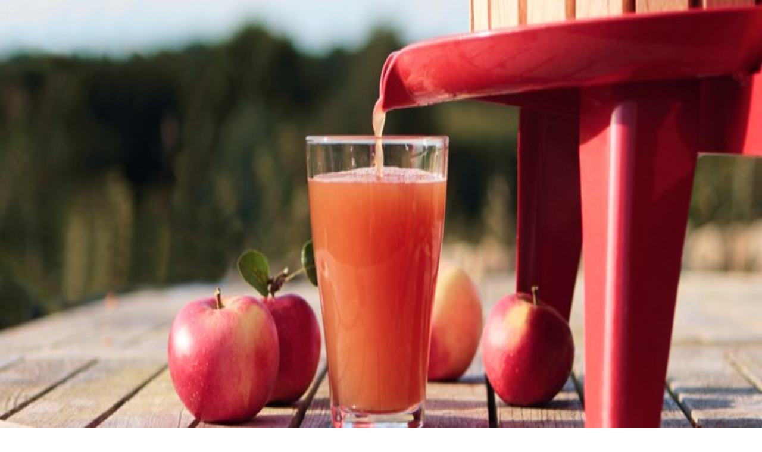

--- FILE ---
content_type: text/html; charset=utf-8
request_url: https://www.systembolaget.se/dryck-till-mat/varldens-mat/svensk-mat/
body_size: 211287
content:
<!DOCTYPE html><html lang="sv"><head><meta charSet="utf-8" data-next-head=""/><meta name="viewport" content="width=device-width, initial-scale=1.0" data-next-head=""/><meta http-equiv="X-UA-Compatible" content="IE=Edge" data-next-head=""/><title data-next-head="">Dryck till svensk husmanskost: vad passar till? | Systembolaget</title><meta name="robots" content="index,follow" data-next-head=""/><meta name="description" content="När du väljer dryck till svensk husmanskost behöver du ta hänsyn till matens sälta och sötma. Här kan du lära dig mer om vilka drycker som matchar bra till. 
" data-next-head=""/><meta property="og:title" content="Dryck till svensk husmanskost: vad passar till? | Systembolaget" data-next-head=""/><meta property="og:description" content="När du väljer dryck till svensk husmanskost behöver du ta hänsyn till matens sälta och sötma. Här kan du lära dig mer om vilka drycker som matchar bra till. 
" data-next-head=""/><link rel="canonical" href="https://www.systembolaget.se/dryck-till-mat/varldens-mat/svensk-mat/" data-next-head=""/><link rel="manifest" href="/web-app-manifest.json"/><link rel="icon" href="/favicon.ico" sizes="any"/><link rel="icon" type="image/png" href="/favicon-32x32.png" sizes="32x32"/><link rel="icon" type="image/png" href="/favicon-16x16.png" sizes="16x16"/><link rel="apple-touch-icon" href="/apple-touch-icon.png"/><link rel="apple-touch-icon" sizes="180x180" href="/apple-touch-icon.png"/><link rel="apple-touch-icon" sizes="152x152" href="/apple-touch-icon-152x152.png"/><link rel="apple-touch-icon" sizes="120x120" href="/apple-touch-icon-120x120.png"/><meta name="apple-mobile-web-app-title" content="Systembolaget"/><meta name="apple-mobile-web-app-status-bar-style" content="default"/><link rel="preconnect" href="https://cms.systembolaget.se"/><link rel="preconnect" href="https://api-extern.systembolaget.se"/><link rel="preconnect" href="https://product-cdn.systembolaget.se/productimages"/><link rel="preconnect" href="https://systembolaget.piwik.pro"/><link rel="preload" href="/_next/static/media/a5157c7fdeed98f1-s.p.woff2" as="font" type="font/woff2" crossorigin="anonymous" data-next-font="size-adjust"/><link rel="preload" href="/_next/static/media/8fc328f9bc0e55e8-s.p.woff2" as="font" type="font/woff2" crossorigin="anonymous" data-next-font="size-adjust"/><link rel="preload" href="/_next/static/media/ff710c092db72df4-s.p.woff2" as="font" type="font/woff2" crossorigin="anonymous" data-next-font="size-adjust"/><link rel="preload" href="/_next/static/media/ef0ecaff9635470d-s.p.woff2" as="font" type="font/woff2" crossorigin="anonymous" data-next-font="size-adjust"/><link rel="preload" href="/_next/static/media/36e77dbb58d352ec-s.p.woff2" as="font" type="font/woff2" crossorigin="anonymous" data-next-font="size-adjust"/><link rel="preload" href="/_next/static/css/448d0c39077b52d4.css" as="style"/><link rel="preload" as="image" imageSrcSet="/images/logo.svg?q=75&amp;w=375 375w, /images/logo.svg?q=75&amp;w=384 384w, /images/logo.svg?q=75&amp;w=768 768w, /images/logo.svg?q=75&amp;w=1024 1024w, /images/logo.svg?q=75&amp;w=1208 1208w, /images/logo.svg?q=75&amp;w=2000 2000w" imageSizes="(min-width: 1208px) 1208px, 100vw" data-next-head=""/><script type="application/ld+json" data-next-head="">{"@context":"https://schema.org","@type":"BreadcrumbList","itemListElement":[{"@type":"ListItem","position":1,"name":"Start","item":"https://www.systembolaget.se/"},{"@type":"ListItem","position":2,"name":"Dryck & Mat","item":"https://www.systembolaget.se/dryck-till-mat/"},{"@type":"ListItem","position":3,"name":"Världens mat","item":"https://www.systembolaget.se/dryck-till-mat/varldens-mat/"}]}</script><link rel="preload" as="image" imageSrcSet="https://cms-cdn.systembolaget.se/4a3ac7/globalassets/dryck-och-mat/varldens-mat/topp-svenskmat.jpg?q=75&amp;w=375 375w, https://cms-cdn.systembolaget.se/4a3ac7/globalassets/dryck-och-mat/varldens-mat/topp-svenskmat.jpg?q=75&amp;w=384 384w, https://cms-cdn.systembolaget.se/4a3ac7/globalassets/dryck-och-mat/varldens-mat/topp-svenskmat.jpg?q=75&amp;w=768 768w, https://cms-cdn.systembolaget.se/4a3ac7/globalassets/dryck-och-mat/varldens-mat/topp-svenskmat.jpg?q=75&amp;w=1024 1024w, https://cms-cdn.systembolaget.se/4a3ac7/globalassets/dryck-och-mat/varldens-mat/topp-svenskmat.jpg?q=75&amp;w=1208 1208w, https://cms-cdn.systembolaget.se/4a3ac7/globalassets/dryck-och-mat/varldens-mat/topp-svenskmat.jpg?q=75&amp;w=2000 2000w" imageSizes="100vw" data-next-head=""/><link rel="stylesheet" href="/_next/static/css/448d0c39077b52d4.css" data-n-g=""/><noscript data-n-css=""></noscript><script defer="" noModule="" src="/_next/static/chunks/polyfills-42372ed130431b0a.js"></script><script src="/_next/static/chunks/webpack-e0d5cbde3a8a6492.js" defer=""></script><script src="/_next/static/chunks/framework-acb38774a4ee775d.js" defer=""></script><script src="/_next/static/chunks/main-bed2116b52fc3d7e.js" defer=""></script><script src="/_next/static/chunks/pages/_app-a18ec773f13f5d59.js" defer=""></script><script src="/_next/static/chunks/c55222e2-81cd85d210b52c37.js" defer=""></script><script src="/_next/static/chunks/1769-218f8c84e40800bf.js" defer=""></script><script src="/_next/static/chunks/8066-36238e5c46b6cfaa.js" defer=""></script><script src="/_next/static/chunks/4333-e328afef368de95e.js" defer=""></script><script src="/_next/static/chunks/1109-2ae8d531663df9f9.js" defer=""></script><script src="/_next/static/chunks/8841-153b5f0311f09350.js" defer=""></script><script src="/_next/static/chunks/3964-eb3c532f206461ef.js" defer=""></script><script src="/_next/static/chunks/6536-b3851273d10e6f72.js" defer=""></script><script src="/_next/static/chunks/4557-02b1ac35cea6e76b.js" defer=""></script><script src="/_next/static/chunks/51-b5123879b54e1927.js" defer=""></script><script src="/_next/static/chunks/4820-91b1fa5b293c26f4.js" defer=""></script><script src="/_next/static/chunks/5143-6ca94eea9314f6ec.js" defer=""></script><script src="/_next/static/chunks/4260-aa48e6bcd3222b47.js" defer=""></script><script src="/_next/static/chunks/8515-2b580d10afee78f4.js" defer=""></script><script src="/_next/static/chunks/4433-43c8c86aa4f57f58.js" defer=""></script><script src="/_next/static/chunks/431-8d07e8dabf0dda52.js" defer=""></script><script src="/_next/static/chunks/4109-b82733bfdf7663d3.js" defer=""></script><script src="/_next/static/chunks/8340-70de0f46cd6c560a.js" defer=""></script><script src="/_next/static/chunks/254-dfad7943f2b3ffb8.js" defer=""></script><script src="/_next/static/chunks/2749-4b6d8ae6e29d5afc.js" defer=""></script><script src="/_next/static/chunks/4477-c94452e9525bee59.js" defer=""></script><script src="/_next/static/chunks/5546-b09b9aeef73507a7.js" defer=""></script><script src="/_next/static/chunks/975-5d088364cc9435c7.js" defer=""></script><script src="/_next/static/chunks/pages/%5B%5B...params%5D%5D-de0abc7396f93b9d.js" defer=""></script><script src="/_next/static/56003d0e75c549c116d0170e78c2daab4332b0e4/_buildManifest.js" defer=""></script><script src="/_next/static/56003d0e75c549c116d0170e78c2daab4332b0e4/_ssgManifest.js" defer=""></script><style id="__jsx-e0a2e7ec66ba5857">@media print{.genesys-app{display:none!important}}#maze-contextual-widget-host{z-index:100000000!important}input[type="search"]::-webkit-search-decoration,input[type="search"]::-webkit-search-cancel-button,input[type="search"]::-webkit-search-results-button,input[type="search"]::-webkit-search-results-decoration{display:none}</style></head><body class="relative"><link rel="preload" as="image" imageSrcSet="/images/logo.svg?q=75&amp;w=375 375w, /images/logo.svg?q=75&amp;w=384 384w, /images/logo.svg?q=75&amp;w=768 768w, /images/logo.svg?q=75&amp;w=1024 1024w, /images/logo.svg?q=75&amp;w=1208 1208w, /images/logo.svg?q=75&amp;w=2000 2000w" imageSizes="(min-width: 1208px) 1208px, 100vw"/><link rel="preload" as="image" imageSrcSet="https://cms-cdn.systembolaget.se/4a3ac7/globalassets/dryck-och-mat/varldens-mat/topp-svenskmat.jpg?q=75&amp;w=375 375w, https://cms-cdn.systembolaget.se/4a3ac7/globalassets/dryck-och-mat/varldens-mat/topp-svenskmat.jpg?q=75&amp;w=384 384w, https://cms-cdn.systembolaget.se/4a3ac7/globalassets/dryck-och-mat/varldens-mat/topp-svenskmat.jpg?q=75&amp;w=768 768w, https://cms-cdn.systembolaget.se/4a3ac7/globalassets/dryck-och-mat/varldens-mat/topp-svenskmat.jpg?q=75&amp;w=1024 1024w, https://cms-cdn.systembolaget.se/4a3ac7/globalassets/dryck-och-mat/varldens-mat/topp-svenskmat.jpg?q=75&amp;w=1208 1208w, https://cms-cdn.systembolaget.se/4a3ac7/globalassets/dryck-och-mat/varldens-mat/topp-svenskmat.jpg?q=75&amp;w=2000 2000w" imageSizes="100vw"/><div id="__next"><div class="__className_c5106c __variable_747034 __variable_803aae __variable_c5106c __variable_52f21b __variable_64527d"><header class="relative z-[1030] flex flex-col items-center border-b border-b-gray-100 bg-white"><button class="sans-strong-200 text-bottle-700 hover:bg-bottle-100 focus-visible:outline-ring absolute left-[-9999px] m-2 self-start rounded-full px-4 py-2 focus-visible:relative focus-visible:left-0 focus-visible:outline-2">Gå till huvudinnehåll</button><div class="sb-grid"><div class="sb-full flex flex-nowrap gap-0 px-4 py-3 md:gap-8 md:px-16 lg:py-4"><a class="focus-visible:outline-ring flex shrink-0 focus-visible:outline-2" href="/"><img alt="Systembolaget" width="58" height="32" decoding="async" data-nimg="1" class="object-contain md:h-[48px] md:w-[86px]" style="color:transparent" sizes="(min-width: 1208px) 1208px, 100vw" srcSet="/images/logo.svg?q=75&amp;w=375 375w, /images/logo.svg?q=75&amp;w=384 384w, /images/logo.svg?q=75&amp;w=768 768w, /images/logo.svg?q=75&amp;w=1024 1024w, /images/logo.svg?q=75&amp;w=1208 1208w, /images/logo.svg?q=75&amp;w=2000 2000w" src="/images/logo.svg?q=75&amp;w=2000"/></a><div class="hidden w-full max-w-0 flex-col items-center bg-white md:flex md:max-w-[400px] lg:max-w-[448px] xl:max-w-[512px]"><div class="flex flex-shrink-0 animate-pulse bg-gray-100 h-full w-full rounded-full"></div></div><div class="flex flex-shrink-0 grow justify-end gap-4 lg:ml-auto lg:grow-0"><button class="relative group cursor-pointer lg:gap-1 items-center justify-center text-black bg-transparent flex-col xl:flex-row border-0 p-0 hover:[&amp;&gt;svg]:fill-bottle-600 focus-visible:outline-2 focus-visible:outline-ring focus-visible:outline-offset-2 flex md:hidden"><svg xmlns="http://www.w3.org/2000/svg" viewBox="0 0 24 24" class="fill-foreground size-5"><path fill-rule="evenodd" clip-rule="evenodd" d="M14.8572 16.3572C13.5105 17.3877 11.8267 18 10 18C5.58172 18 2 14.4183 2 10C2 5.58172 5.58172 2 10 2C14.4183 2 18 5.58172 18 10C18 11.8267 17.3877 13.5105 16.3572 14.8572L22 20.5L20.5 22L14.8572 16.3572ZM16 10C16 13.3137 13.3137 16 10 16C6.68629 16 4 13.3137 4 10C4 6.68629 6.68629 4 10 4C13.3137 4 16 6.68629 16 10Z"></path></svg><span class="sans-175 group-hover:text-bottle-600">Sök</span></button><div class="hidden h-full w-[32px] flex-col items-center justify-center md:flex xl:w-[82px]"><div class="flex flex-shrink-0 animate-pulse rounded-sm bg-gray-100 h-5 w-full"></div></div><div class="hidden gap-4 lg:flex"><a class="relative group cursor-pointer flex lg:gap-1 items-center justify-center text-black bg-transparent flex-col xl:flex-row border-0 p-0 hover:[&amp;&gt;svg]:fill-bottle-600 focus-visible:outline-2 focus-visible:outline-ring focus-visible:outline-offset-2" href="/butiker-ombud/"><svg xmlns="http://www.w3.org/2000/svg" viewBox="0 0 24 24" class="group-hover:fill-bottle-600 size-5 fill-black"><path d="M15.3 16.7L16.7 15.3L13 11.6V7H11V12.4L15.3 16.7ZM12 22C10.6167 22 9.31667 21.7375 8.1 21.2125C6.88333 20.6875 5.825 19.975 4.925 19.075C4.025 18.175 3.3125 17.1167 2.7875 15.9C2.2625 14.6833 2 13.3833 2 12C2 10.6167 2.2625 9.31667 2.7875 8.1C3.3125 6.88333 4.025 5.825 4.925 4.925C5.825 4.025 6.88333 3.3125 8.1 2.7875C9.31667 2.2625 10.6167 2 12 2C13.3833 2 14.6833 2.2625 15.9 2.7875C17.1167 3.3125 18.175 4.025 19.075 4.925C19.975 5.825 20.6875 6.88333 21.2125 8.1C21.7375 9.31667 22 10.6167 22 12C22 13.3833 21.7375 14.6833 21.2125 15.9C20.6875 17.1167 19.975 18.175 19.075 19.075C18.175 19.975 17.1167 20.6875 15.9 21.2125C14.6833 21.7375 13.3833 22 12 22ZM12 20C14.2167 20 16.1042 19.2208 17.6625 17.6625C19.2208 16.1042 20 14.2167 20 12C20 9.78333 19.2208 7.89583 17.6625 6.3375C16.1042 4.77917 14.2167 4 12 4C9.78333 4 7.89583 4.77917 6.3375 6.3375C4.77917 7.89583 4 9.78333 4 12C4 14.2167 4.77917 16.1042 6.3375 17.6625C7.89583 19.2208 9.78333 20 12 20Z"></path></svg><span class="sans-175 group-hover:text-bottle-600">Öppettider</span></a><a class="relative group cursor-pointer flex lg:gap-1 items-center justify-center text-black bg-transparent flex-col xl:flex-row border-0 p-0 hover:[&amp;&gt;svg]:fill-bottle-600 focus-visible:outline-2 focus-visible:outline-ring focus-visible:outline-offset-2" href="/kundservice/"><svg xmlns="http://www.w3.org/2000/svg" viewBox="0 0 24 24" class="group-hover:fill-bottle-600 size-5 fill-black"><path fill-rule="evenodd" clip-rule="evenodd" d="M4 2C2.89543 2 2 2.89543 2 4V16C2 17.1046 2.89543 18 4 18V21C4 21.7985 4.88343 22.265 5.53802 21.8432C5.58028 21.8159 5.61769 21.782 5.65292 21.7461L9.33333 18H20C21.1046 18 22 17.1046 22 16V4C22 2.89543 21.1046 2 20 2H4ZM6 16H4V4H20V16H8.66667L6 19V16ZM18 6H6V8H18V6ZM6 9H18V11H6V9ZM14 12H6V14H14V12Z"></path></svg><span class="sans-175 group-hover:text-bottle-600">Kundservice</span></a></div><div class="hidden h-full w-[59px] flex-col items-center justify-center md:flex xl:w-[88px]"><div class="flex flex-shrink-0 animate-pulse rounded-sm bg-gray-100 h-5 w-full"></div></div><button class="relative group cursor-pointer lg:gap-1 items-center justify-center text-black bg-transparent flex-col xl:flex-row border-0 p-0 hover:[&amp;&gt;svg]:fill-bottle-600 focus-visible:outline-2 focus-visible:outline-ring focus-visible:outline-offset-2 flex w-[40px] lg:hidden"><div class="flex h-5 w-5 items-center justify-center"><div class="relative m-[0_auto_0] h-4 w-4"><span class="absolute left-0.5 block h-0.5 w-3 bg-black transition-transform ease-in-out top-[3px]"></span><span class="absolute left-0.5 block h-0.5 w-3 bg-black ease-in-out top-[7px] rotate-0 transition duration-200"></span><span class="absolute left-0.5 block h-0.5 w-3 bg-black ease-in-out top-[7px] rotate-0 transition duration-200"></span><span class="absolute left-0.5 block h-0.5 w-3 bg-black transition-transform ease-in-out top-[11px]"></span></div></div><span class="sans-175 group-hover:text-bottle-600">Meny</span></button></div></div></div></header><div class="flex flex-col lg:hidden"><div class="flex w-full flex-col [transition:max-height_200ms_ease-out] overflow-hidden" style="max-height:0"><div class="flex w-full flex-col"><nav class="border-b border-gray-100 bg-gray-100 print:hidden"><div class="sb-grid"><div class="sb-full grid gap-6 px-4 py-6"><div class="flex w-full max-w-[527px] justify-around gap-2"><a class="focus-visible:outline-ring flex items-center gap-2 focus-visible:outline-2" href="/butiker-ombud/"><svg xmlns="http://www.w3.org/2000/svg" viewBox="0 0 24 24" class="group-hover:fill-bottle-600 size-5 fill-black"><path d="M15.3 16.7L16.7 15.3L13 11.6V7H11V12.4L15.3 16.7ZM12 22C10.6167 22 9.31667 21.7375 8.1 21.2125C6.88333 20.6875 5.825 19.975 4.925 19.075C4.025 18.175 3.3125 17.1167 2.7875 15.9C2.2625 14.6833 2 13.3833 2 12C2 10.6167 2.2625 9.31667 2.7875 8.1C3.3125 6.88333 4.025 5.825 4.925 4.925C5.825 4.025 6.88333 3.3125 8.1 2.7875C9.31667 2.2625 10.6167 2 12 2C13.3833 2 14.6833 2.2625 15.9 2.7875C17.1167 3.3125 18.175 4.025 19.075 4.925C19.975 5.825 20.6875 6.88333 21.2125 8.1C21.7375 9.31667 22 10.6167 22 12C22 13.3833 21.7375 14.6833 21.2125 15.9C20.6875 17.1167 19.975 18.175 19.075 19.075C18.175 19.975 17.1167 20.6875 15.9 21.2125C14.6833 21.7375 13.3833 22 12 22ZM12 20C14.2167 20 16.1042 19.2208 17.6625 17.6625C19.2208 16.1042 20 14.2167 20 12C20 9.78333 19.2208 7.89583 17.6625 6.3375C16.1042 4.77917 14.2167 4 12 4C9.78333 4 7.89583 4.77917 6.3375 6.3375C4.77917 7.89583 4 9.78333 4 12C4 14.2167 4.77917 16.1042 6.3375 17.6625C7.89583 19.2208 9.78333 20 12 20Z"></path></svg><span class="sans-strong-200 m-0 text-black">Öppettider</span></a><a class="focus-visible:outline-ring flex items-center gap-2 focus-visible:outline-2" href="/kundservice/"><svg xmlns="http://www.w3.org/2000/svg" viewBox="0 0 24 24" class="group-hover:fill-bottle-600 size-5 fill-black"><path fill-rule="evenodd" clip-rule="evenodd" d="M4 2C2.89543 2 2 2.89543 2 4V16C2 17.1046 2.89543 18 4 18V21C4 21.7985 4.88343 22.265 5.53802 21.8432C5.58028 21.8159 5.61769 21.782 5.65292 21.7461L9.33333 18H20C21.1046 18 22 17.1046 22 16V4C22 2.89543 21.1046 2 20 2H4ZM6 16H4V4H20V16H8.66667L6 19V16ZM18 6H6V8H18V6ZM6 9H18V11H6V9ZM14 12H6V14H14V12Z"></path></svg><span class="sans-strong-200 m-0 text-black">Kundservice</span></a></div><div class="shadow-[0_0_24px_theme(colors.black25)] flex w-full max-w-[527px] flex-col rounded-sm bg-white"><div class="flex justify-between border-b border-gray-100"><a class="sans-200 m-0 flex min-h-16 flex-1 items-center px-6 py-2 break-words text-black" href="/nytt/">Nytt</a><button class="flex items-center border-l border-gray-100 bg-transparent px-6"><svg xmlns="http://www.w3.org/2000/svg" viewBox="0 0 24 24" class="fill-foreground size-6"><path d="M11 13H5V11H11V5H13V11H19V13H13V19H11V13Z"></path></svg></button></div><div class="flex w-full flex-col [transition:max-height_200ms_ease-out] overflow-hidden" style="max-height:0"><div class="flex w-full flex-col"></div></div><div class="flex justify-between border-b border-gray-100"><a class="sans-200 m-0 flex min-h-16 flex-1 items-center px-6 py-2 break-words text-black" href="/vin/">Vin</a><button class="flex items-center border-l border-gray-100 bg-transparent px-6"><svg xmlns="http://www.w3.org/2000/svg" viewBox="0 0 24 24" class="fill-foreground size-6"><path d="M11 13H5V11H11V5H13V11H19V13H13V19H11V13Z"></path></svg></button></div><div class="flex w-full flex-col [transition:max-height_200ms_ease-out] overflow-hidden" style="max-height:0"><div class="flex w-full flex-col"></div></div><div class="flex justify-between border-b border-gray-100"><a class="sans-200 m-0 flex min-h-16 flex-1 items-center px-6 py-2 break-words text-black" href="/ol/">Öl</a><button class="flex items-center border-l border-gray-100 bg-transparent px-6"><svg xmlns="http://www.w3.org/2000/svg" viewBox="0 0 24 24" class="fill-foreground size-6"><path d="M11 13H5V11H11V5H13V11H19V13H13V19H11V13Z"></path></svg></button></div><div class="flex w-full flex-col [transition:max-height_200ms_ease-out] overflow-hidden" style="max-height:0"><div class="flex w-full flex-col"></div></div><div class="flex justify-between border-b border-gray-100"><a class="sans-200 m-0 flex min-h-16 flex-1 items-center px-6 py-2 break-words text-black" href="/sprit/">Sprit</a><button class="flex items-center border-l border-gray-100 bg-transparent px-6"><svg xmlns="http://www.w3.org/2000/svg" viewBox="0 0 24 24" class="fill-foreground size-6"><path d="M11 13H5V11H11V5H13V11H19V13H13V19H11V13Z"></path></svg></button></div><div class="flex w-full flex-col [transition:max-height_200ms_ease-out] overflow-hidden" style="max-height:0"><div class="flex w-full flex-col"></div></div><div class="flex justify-between border-b border-gray-100"><a class="sans-200 m-0 flex min-h-16 flex-1 items-center px-6 py-2 break-words text-black" href="/cider-blanddryck/">Cider &amp; Blanddryck</a><button class="flex items-center border-l border-gray-100 bg-transparent px-6"><svg xmlns="http://www.w3.org/2000/svg" viewBox="0 0 24 24" class="fill-foreground size-6"><path d="M11 13H5V11H11V5H13V11H19V13H13V19H11V13Z"></path></svg></button></div><div class="flex w-full flex-col [transition:max-height_200ms_ease-out] overflow-hidden" style="max-height:0"><div class="flex w-full flex-col"></div></div><div class="flex justify-between border-b border-gray-100"><a class="sans-200 m-0 flex min-h-16 flex-1 items-center px-6 py-2 break-words text-black" href="/alkoholfritt/">Alkoholfritt</a><button class="flex items-center border-l border-gray-100 bg-transparent px-6"><svg xmlns="http://www.w3.org/2000/svg" viewBox="0 0 24 24" class="fill-foreground size-6"><path d="M11 13H5V11H11V5H13V11H19V13H13V19H11V13Z"></path></svg></button></div><div class="flex w-full flex-col [transition:max-height_200ms_ease-out] overflow-hidden" style="max-height:0"><div class="flex w-full flex-col"></div></div><div class="flex justify-between border-b border-gray-100"><a class="sans-200 m-0 flex min-h-16 flex-1 items-center px-6 py-2 break-words text-black" href="/hallbarhet/">Hållbara drycker</a><button class="flex items-center border-l border-gray-100 bg-transparent px-6"><svg xmlns="http://www.w3.org/2000/svg" viewBox="0 0 24 24" class="fill-foreground size-6"><path d="M11 13H5V11H11V5H13V11H19V13H13V19H11V13Z"></path></svg></button></div><div class="flex w-full flex-col [transition:max-height_200ms_ease-out] overflow-hidden" style="max-height:0"><div class="flex w-full flex-col"></div></div><div class="flex justify-between border-b border-gray-100"><a class="sans-200 m-0 flex min-h-16 flex-1 items-center px-6 py-2 break-words text-black" href="/dryck-till-mat/">Dryck &amp; Mat</a><button class="flex items-center border-l border-gray-100 bg-transparent px-6"><svg xmlns="http://www.w3.org/2000/svg" viewBox="0 0 24 24" class="fill-foreground size-6"><path d="M11 13H5V11H11V5H13V11H19V13H13V19H11V13Z"></path></svg></button></div><div class="flex w-full flex-col [transition:max-height_200ms_ease-out] overflow-hidden" style="max-height:0"><div class="flex w-full flex-col"></div></div><div class="flex justify-between border-b border-gray-100"><a class="sans-200 m-0 flex min-h-16 flex-1 items-center px-6 py-2 break-words text-black" href="/omtanke/">Alkohol &amp; hälsa</a><button class="flex items-center border-l border-gray-100 bg-transparent px-6"><svg xmlns="http://www.w3.org/2000/svg" viewBox="0 0 24 24" class="fill-foreground size-6"><path d="M11 13H5V11H11V5H13V11H19V13H13V19H11V13Z"></path></svg></button></div><div class="flex w-full flex-col [transition:max-height_200ms_ease-out] overflow-hidden" style="max-height:0"><div class="flex w-full flex-col"></div></div></div></div></div></nav></div></div></div><nav class="relative z-[1020] hidden flex-col items-center border-b border-black/10 bg-gray-100 lg:flex print:hidden"><div class="sb-grid"><div class="sb-full px-16"><ul class="m-0 flex p-0"><li class="relative m-0 flex grow bg-transparent hover:text-black"><button id="expandButton-Nytt" class="flex items-center justify-center hover:border-b-bottle-700 focus-visible:border-b-bottle-700 border-b-2 border-transparent grow sans-200 m-0 relative cursor-pointer h-16 leading-none no-underline bg-transparent px-3 focus-visible:outline-none nb-expandLink">Nytt</button></li><li class="relative m-0 flex grow bg-transparent hover:text-black"><button id="expandButton-Vin" class="flex items-center justify-center hover:border-b-bottle-700 focus-visible:border-b-bottle-700 border-b-2 border-transparent grow sans-200 m-0 relative cursor-pointer h-16 leading-none no-underline bg-transparent px-3 focus-visible:outline-none nb-expandLink">Vin</button></li><li class="relative m-0 flex grow bg-transparent hover:text-black"><button id="expandButton-Öl" class="flex items-center justify-center hover:border-b-bottle-700 focus-visible:border-b-bottle-700 border-b-2 border-transparent grow sans-200 m-0 relative cursor-pointer h-16 leading-none no-underline bg-transparent px-3 focus-visible:outline-none nb-expandLink">Öl</button></li><li class="relative m-0 flex grow bg-transparent hover:text-black"><button id="expandButton-Sprit" class="flex items-center justify-center hover:border-b-bottle-700 focus-visible:border-b-bottle-700 border-b-2 border-transparent grow sans-200 m-0 relative cursor-pointer h-16 leading-none no-underline bg-transparent px-3 focus-visible:outline-none nb-expandLink">Sprit</button></li><li class="relative m-0 flex grow bg-transparent hover:text-black"><button id="expandButton-Cider &amp; Blanddryck" class="flex items-center justify-center hover:border-b-bottle-700 focus-visible:border-b-bottle-700 border-b-2 border-transparent grow sans-200 m-0 relative cursor-pointer h-16 leading-none no-underline bg-transparent px-3 focus-visible:outline-none nb-expandLink">Cider &amp; Blanddryck</button></li><li class="relative m-0 flex grow bg-transparent hover:text-black"><button id="expandButton-Alkoholfritt" class="flex items-center justify-center hover:border-b-bottle-700 focus-visible:border-b-bottle-700 border-b-2 border-transparent grow sans-200 m-0 relative cursor-pointer h-16 leading-none no-underline bg-transparent px-3 focus-visible:outline-none nb-expandLink">Alkoholfritt</button></li><li class="relative m-0 flex grow bg-transparent hover:text-black"><button id="expandButton-Hållbara drycker" class="flex items-center justify-center hover:border-b-bottle-700 focus-visible:border-b-bottle-700 border-b-2 border-transparent grow sans-200 m-0 relative cursor-pointer h-16 leading-none no-underline bg-transparent px-3 focus-visible:outline-none nb-expandLink">Hållbara drycker</button></li><li class="relative m-0 flex grow bg-transparent hover:text-black"><button id="expandButton-Dryck &amp; Mat" class="flex items-center justify-center hover:border-b-bottle-700 focus-visible:border-b-bottle-700 border-b-2 border-transparent grow sans-200 m-0 relative cursor-pointer h-16 leading-none no-underline bg-transparent px-3 focus-visible:outline-none nb-expandLink">Dryck &amp; Mat</button></li><li class="relative m-0 flex grow bg-transparent hover:text-black"><button id="expandButton-Alkohol &amp; hälsa" class="flex items-center justify-center hover:border-b-bottle-700 focus-visible:border-b-bottle-700 border-b-2 border-transparent grow sans-200 m-0 relative cursor-pointer h-16 leading-none no-underline bg-transparent px-3 focus-visible:outline-none nb-expandLink">Alkohol &amp; hälsa</button></li></ul></div></div><div class="hidden"><div class="sb-grid"><div class="sb-full px-16" tabindex="-1"><div class="relative flex justify-center"><div class="flex w-7/12 flex-col gap-6 py-6 pr-16"><h1 class="monopol-400 m-0 text-black"></h1></div><div class="w-5/12 bg-gray-100 px-16"></div><button class="bg-bottle-600 hover:bg-bottle-700 focus-visible:bg-bottle-700 focus-visible:outline-ring absolute top-0 right-0 flex h-10 w-10 cursor-pointer items-center justify-center rounded-br-[40px] rounded-bl-[40px] border-none focus-visible:outline-2 focus-visible:outline-offset-2 active:opacity-[0.6]"><span class="sr-only">Stäng meny</span><svg xmlns="http://www.w3.org/2000/svg" viewBox="0 0 24 24" class="size-6 fill-white"><path d="M6.4 19L5 17.6L10.6 12L5 6.4L6.4 5L12 10.6L17.6 5L19 6.4L13.4 12L19 17.6L17.6 19L12 13.4L6.4 19Z"></path></svg></button></div></div></div></div></nav><main tabindex="0" class="focus-visible:outline-none"><style scoped="">
            @keyframes overlay-fade {
              0% {
                opacity: 0;
              }
              100% {
                opacity: 0.4;
              }
            }
            .animate-overlay-fade {
              animation-name: overlay-fade;
              animation-iteration-count: 1;
              animation-timing-function: ease-in;
              animation-duration: 0.25s;
            }
          </style><div class="animate-overlay-fade fixed top-0 right-0 bottom-0 left-0 z-0 hidden bg-[#000] opacity-[0.4]"></div><div class="flex flex-col items-center"><div class="sb-grid"><div class="sb-full px-4 md:px-16"><div class="ml-0 flex w-full flex-row flex-wrap items-center py-4 pb-0"><a class="sans-175 m-0 flex focus-visible:outline-2 focus-visible:outline-offset-2 hover:underline focus-visible:outline-ring text-black hover:text-black/65" href="/">Start</a><svg xmlns="http://www.w3.org/2000/svg" viewBox="0 0 24 24" class="ml-1 size-4 fill-black"><path d="M12.6 12L8 7.4L9.4 6L15.4 12L9.4 18L8 16.6L12.6 12Z"></path></svg><a class="sans-175 m-0 flex focus-visible:outline-2 focus-visible:outline-offset-2 hover:underline focus-visible:outline-ring text-black hover:text-black/65" href="/dryck-till-mat/">Dryck &amp; Mat</a><svg xmlns="http://www.w3.org/2000/svg" viewBox="0 0 24 24" class="ml-1 size-4 fill-black"><path d="M12.6 12L8 7.4L9.4 6L15.4 12L9.4 18L8 16.6L12.6 12Z"></path></svg><a class="sans-175 m-0 flex focus-visible:outline-2 focus-visible:outline-offset-2 hover:underline focus-visible:outline-ring text-black hover:text-black/65" href="/dryck-till-mat/varldens-mat/">Världens mat</a></div></div><div class="sb-full px-4 md:px-16"><div class="relative h-[160px] md:h-[240px] lg:h-[340px]"><img alt="Dryck till svensk mat" decoding="async" data-nimg="fill" style="position:absolute;height:100%;width:100%;left:0;top:0;right:0;bottom:0;object-fit:cover;color:transparent;background-size:cover;background-position:50% 50%;background-repeat:no-repeat;background-image:url(&quot;data:image/svg+xml;charset=utf-8,%3Csvg xmlns=&#x27;http://www.w3.org/2000/svg&#x27; %3E%3Cfilter id=&#x27;b&#x27; color-interpolation-filters=&#x27;sRGB&#x27;%3E%3CfeGaussianBlur stdDeviation=&#x27;20&#x27;/%3E%3CfeColorMatrix values=&#x27;1 0 0 0 0 0 1 0 0 0 0 0 1 0 0 0 0 0 100 -1&#x27; result=&#x27;s&#x27;/%3E%3CfeFlood x=&#x27;0&#x27; y=&#x27;0&#x27; width=&#x27;100%25&#x27; height=&#x27;100%25&#x27;/%3E%3CfeComposite operator=&#x27;out&#x27; in=&#x27;s&#x27;/%3E%3CfeComposite in2=&#x27;SourceGraphic&#x27;/%3E%3CfeGaussianBlur stdDeviation=&#x27;20&#x27;/%3E%3C/filter%3E%3Cimage width=&#x27;100%25&#x27; height=&#x27;100%25&#x27; x=&#x27;0&#x27; y=&#x27;0&#x27; preserveAspectRatio=&#x27;xMidYMid slice&#x27; style=&#x27;filter: url(%23b);&#x27; href=&#x27;[data-uri]&#x27;/%3E%3C/svg%3E&quot;)" sizes="100vw" srcSet="https://cms-cdn.systembolaget.se/4a3ac7/globalassets/dryck-och-mat/varldens-mat/topp-svenskmat.jpg?q=75&amp;w=375 375w, https://cms-cdn.systembolaget.se/4a3ac7/globalassets/dryck-och-mat/varldens-mat/topp-svenskmat.jpg?q=75&amp;w=384 384w, https://cms-cdn.systembolaget.se/4a3ac7/globalassets/dryck-och-mat/varldens-mat/topp-svenskmat.jpg?q=75&amp;w=768 768w, https://cms-cdn.systembolaget.se/4a3ac7/globalassets/dryck-och-mat/varldens-mat/topp-svenskmat.jpg?q=75&amp;w=1024 1024w, https://cms-cdn.systembolaget.se/4a3ac7/globalassets/dryck-och-mat/varldens-mat/topp-svenskmat.jpg?q=75&amp;w=1208 1208w, https://cms-cdn.systembolaget.se/4a3ac7/globalassets/dryck-och-mat/varldens-mat/topp-svenskmat.jpg?q=75&amp;w=2000 2000w" src="https://cms-cdn.systembolaget.se/4a3ac7/globalassets/dryck-och-mat/varldens-mat/topp-svenskmat.jpg?q=75&amp;w=2000"/></div></div><div class="sb-full grid grid-cols-12 gap-8 px-4 md:px-16"><div class="col-span-3 hidden pt-4 lg:flex"><div class="flex flex-col gap-6"><p class="monopol-300 pl-3">Kunskap &amp; Inspiration</p><ul class="mt-0 flex w-full list-none flex-col flex-nowrap justify-between p-0"><li class="flex w-full flex-wrap border-b border-gray-100 pt-0 first:shadow-none"><a class="sans-200 flex w-[calc(100%-32px)] grow items-center bg-white px-3 tracking-[0.5px] text-black inset-shadow-[4px_0_0_0] hover:bg-bottle-100 hover:text-bottle-700 hover:inset-shadow-bottle-700 focus-visible:inset-shadow-bottle-700 transition-all duration-300 py-3 inset-shadow-transparent" href="/dryck-till-mat/varldens-mat/">Världens mat</a><button aria-label="Expandera submeny för Världens mat" aria-expanded="false" class="hover:bg-bottle-100 focus-visible:outline-ring flex w-8 min-w-8 grow-0 cursor-pointer items-center justify-center border-0 bg-white transition-all duration-300"><svg xmlns="http://www.w3.org/2000/svg" viewBox="0 0 24 24" class="fill-foreground size-5 transition duration-200"><path d="M12 15.375L6 9.37498L7.4 7.97498L12 12.575L16.6 7.97498L18 9.37498L12 15.375Z"></path></svg></button></li><div class="flex w-full flex-col [transition:max-height_200ms_ease-out] overflow-hidden" style="max-height:0"><div class="flex w-full flex-col"><div class="flex w-full border-b border-b-gray-100 pl-3"><ul class="mt-0 flex w-full list-none flex-col flex-nowrap justify-between p-0"><li class="flex w-full flex-wrap border-b border-gray-100 pt-0 first:shadow-none"><a class="sans-200 flex w-[calc(100%-32px)] grow items-center bg-white px-3 py-4 tracking-[0.5px] text-black inset-shadow-[4px_0_0_0] hover:bg-bottle-100 hover:text-bottle-700 hover:inset-shadow-bottle-700 focus-visible:inset-shadow-bottle-700 transition-all duration-300 inset-shadow-transparent" href="/dryck-till-mat/varldens-mat/afrikansk-mat/">Afrikansk mat</a></li><div class="flex w-full flex-col [transition:max-height_200ms_ease-out] overflow-hidden" style="max-height:0"><div class="flex w-full flex-col"><div class="flex w-full border-b border-b-gray-100 pl-3"><ul class="mt-0 flex w-full list-none flex-col flex-nowrap justify-between p-0"></ul></div></div></div><li class="flex w-full flex-wrap border-b border-gray-100 pt-0 first:shadow-none"><a class="sans-200 flex w-[calc(100%-32px)] grow items-center bg-white px-3 py-4 tracking-[0.5px] text-black inset-shadow-[4px_0_0_0] hover:bg-bottle-100 hover:text-bottle-700 hover:inset-shadow-bottle-700 focus-visible:inset-shadow-bottle-700 transition-all duration-300 inset-shadow-transparent" href="/dryck-till-mat/varldens-mat/amerikansk-mat/">Amerikansk mat</a></li><div class="flex w-full flex-col [transition:max-height_200ms_ease-out] overflow-hidden" style="max-height:0"><div class="flex w-full flex-col"><div class="flex w-full border-b border-b-gray-100 pl-3"><ul class="mt-0 flex w-full list-none flex-col flex-nowrap justify-between p-0"></ul></div></div></div><li class="flex w-full flex-wrap border-b border-gray-100 pt-0 first:shadow-none"><a class="sans-200 flex w-[calc(100%-32px)] grow items-center bg-white px-3 py-4 tracking-[0.5px] text-black inset-shadow-[4px_0_0_0] hover:bg-bottle-100 hover:text-bottle-700 hover:inset-shadow-bottle-700 focus-visible:inset-shadow-bottle-700 transition-all duration-300 inset-shadow-transparent" href="/dryck-till-mat/varldens-mat/argentinsk-mat/">Argentinsk mat</a></li><div class="flex w-full flex-col [transition:max-height_200ms_ease-out] overflow-hidden" style="max-height:0"><div class="flex w-full flex-col"><div class="flex w-full border-b border-b-gray-100 pl-3"><ul class="mt-0 flex w-full list-none flex-col flex-nowrap justify-between p-0"></ul></div></div></div><li class="flex w-full flex-wrap border-b border-gray-100 pt-0 first:shadow-none"><a class="sans-200 flex w-[calc(100%-32px)] grow items-center bg-white px-3 py-4 tracking-[0.5px] text-black inset-shadow-[4px_0_0_0] hover:bg-bottle-100 hover:text-bottle-700 hover:inset-shadow-bottle-700 focus-visible:inset-shadow-bottle-700 transition-all duration-300 inset-shadow-transparent" href="/dryck-till-mat/varldens-mat/brittisk-mat/">Brittisk mat</a></li><div class="flex w-full flex-col [transition:max-height_200ms_ease-out] overflow-hidden" style="max-height:0"><div class="flex w-full flex-col"><div class="flex w-full border-b border-b-gray-100 pl-3"><ul class="mt-0 flex w-full list-none flex-col flex-nowrap justify-between p-0"></ul></div></div></div><li class="flex w-full flex-wrap border-b border-gray-100 pt-0 first:shadow-none"><a class="sans-200 flex w-[calc(100%-32px)] grow items-center bg-white px-3 py-4 tracking-[0.5px] text-black inset-shadow-[4px_0_0_0] hover:bg-bottle-100 hover:text-bottle-700 hover:inset-shadow-bottle-700 focus-visible:inset-shadow-bottle-700 transition-all duration-300 inset-shadow-transparent" href="/dryck-till-mat/varldens-mat/fransk-mat/">Fransk mat</a></li><div class="flex w-full flex-col [transition:max-height_200ms_ease-out] overflow-hidden" style="max-height:0"><div class="flex w-full flex-col"><div class="flex w-full border-b border-b-gray-100 pl-3"><ul class="mt-0 flex w-full list-none flex-col flex-nowrap justify-between p-0"></ul></div></div></div><li class="flex w-full flex-wrap border-b border-gray-100 pt-0 first:shadow-none"><a class="sans-200 flex w-[calc(100%-32px)] grow items-center bg-white px-3 py-4 tracking-[0.5px] text-black inset-shadow-[4px_0_0_0] hover:bg-bottle-100 hover:text-bottle-700 hover:inset-shadow-bottle-700 focus-visible:inset-shadow-bottle-700 transition-all duration-300 inset-shadow-transparent" href="/dryck-till-mat/varldens-mat/grekisk-mat/">Grekisk mat</a></li><div class="flex w-full flex-col [transition:max-height_200ms_ease-out] overflow-hidden" style="max-height:0"><div class="flex w-full flex-col"><div class="flex w-full border-b border-b-gray-100 pl-3"><ul class="mt-0 flex w-full list-none flex-col flex-nowrap justify-between p-0"></ul></div></div></div><li class="flex w-full flex-wrap border-b border-gray-100 pt-0 first:shadow-none"><a class="sans-200 flex w-[calc(100%-32px)] grow items-center bg-white px-3 py-4 tracking-[0.5px] text-black inset-shadow-[4px_0_0_0] hover:bg-bottle-100 hover:text-bottle-700 hover:inset-shadow-bottle-700 focus-visible:inset-shadow-bottle-700 transition-all duration-300 inset-shadow-transparent" href="/dryck-till-mat/varldens-mat/indisk-mat/">Indisk mat</a></li><div class="flex w-full flex-col [transition:max-height_200ms_ease-out] overflow-hidden" style="max-height:0"><div class="flex w-full flex-col"><div class="flex w-full border-b border-b-gray-100 pl-3"><ul class="mt-0 flex w-full list-none flex-col flex-nowrap justify-between p-0"></ul></div></div></div><li class="flex w-full flex-wrap border-b border-gray-100 pt-0 first:shadow-none"><a class="sans-200 flex w-[calc(100%-32px)] grow items-center bg-white px-3 py-4 tracking-[0.5px] text-black inset-shadow-[4px_0_0_0] hover:bg-bottle-100 hover:text-bottle-700 hover:inset-shadow-bottle-700 focus-visible:inset-shadow-bottle-700 transition-all duration-300 inset-shadow-transparent" href="/dryck-till-mat/varldens-mat/italiensk-mat/">Italiensk mat</a></li><div class="flex w-full flex-col [transition:max-height_200ms_ease-out] overflow-hidden" style="max-height:0"><div class="flex w-full flex-col"><div class="flex w-full border-b border-b-gray-100 pl-3"><ul class="mt-0 flex w-full list-none flex-col flex-nowrap justify-between p-0"></ul></div></div></div><li class="flex w-full flex-wrap border-b border-gray-100 pt-0 first:shadow-none"><a class="sans-200 flex w-[calc(100%-32px)] grow items-center bg-white px-3 py-4 tracking-[0.5px] text-black inset-shadow-[4px_0_0_0] hover:bg-bottle-100 hover:text-bottle-700 hover:inset-shadow-bottle-700 focus-visible:inset-shadow-bottle-700 transition-all duration-300 inset-shadow-transparent" href="/dryck-till-mat/varldens-mat/japansk-mat/">Japansk mat</a></li><div class="flex w-full flex-col [transition:max-height_200ms_ease-out] overflow-hidden" style="max-height:0"><div class="flex w-full flex-col"><div class="flex w-full border-b border-b-gray-100 pl-3"><ul class="mt-0 flex w-full list-none flex-col flex-nowrap justify-between p-0"></ul></div></div></div><li class="flex w-full flex-wrap border-b border-gray-100 pt-0 first:shadow-none"><a class="sans-200 flex w-[calc(100%-32px)] grow items-center bg-white px-3 py-4 tracking-[0.5px] text-black inset-shadow-[4px_0_0_0] hover:bg-bottle-100 hover:text-bottle-700 hover:inset-shadow-bottle-700 focus-visible:inset-shadow-bottle-700 transition-all duration-300 inset-shadow-transparent" href="/dryck-till-mat/varldens-mat/karibisk-mat/">Karibisk mat</a></li><div class="flex w-full flex-col [transition:max-height_200ms_ease-out] overflow-hidden" style="max-height:0"><div class="flex w-full flex-col"><div class="flex w-full border-b border-b-gray-100 pl-3"><ul class="mt-0 flex w-full list-none flex-col flex-nowrap justify-between p-0"></ul></div></div></div><li class="flex w-full flex-wrap border-b border-gray-100 pt-0 first:shadow-none"><a class="sans-200 flex w-[calc(100%-32px)] grow items-center bg-white px-3 py-4 tracking-[0.5px] text-black inset-shadow-[4px_0_0_0] hover:bg-bottle-100 hover:text-bottle-700 hover:inset-shadow-bottle-700 focus-visible:inset-shadow-bottle-700 transition-all duration-300 inset-shadow-transparent" href="/dryck-till-mat/varldens-mat/kinesisk-mat/">Kinesisk mat</a></li><div class="flex w-full flex-col [transition:max-height_200ms_ease-out] overflow-hidden" style="max-height:0"><div class="flex w-full flex-col"><div class="flex w-full border-b border-b-gray-100 pl-3"><ul class="mt-0 flex w-full list-none flex-col flex-nowrap justify-between p-0"></ul></div></div></div><li class="flex w-full flex-wrap border-b border-gray-100 pt-0 first:shadow-none"><a class="sans-200 flex w-[calc(100%-32px)] grow items-center bg-white px-3 py-4 tracking-[0.5px] text-black inset-shadow-[4px_0_0_0] hover:bg-bottle-100 hover:text-bottle-700 hover:inset-shadow-bottle-700 focus-visible:inset-shadow-bottle-700 transition-all duration-300 inset-shadow-transparent" href="/dryck-till-mat/varldens-mat/koreansk-mat/">Koreansk mat</a></li><div class="flex w-full flex-col [transition:max-height_200ms_ease-out] overflow-hidden" style="max-height:0"><div class="flex w-full flex-col"><div class="flex w-full border-b border-b-gray-100 pl-3"><ul class="mt-0 flex w-full list-none flex-col flex-nowrap justify-between p-0"></ul></div></div></div><li class="flex w-full flex-wrap border-b border-gray-100 pt-0 first:shadow-none"><a class="sans-200 flex w-[calc(100%-32px)] grow items-center bg-white px-3 py-4 tracking-[0.5px] text-black inset-shadow-[4px_0_0_0] hover:bg-bottle-100 hover:text-bottle-700 hover:inset-shadow-bottle-700 focus-visible:inset-shadow-bottle-700 transition-all duration-300 inset-shadow-transparent" href="/dryck-till-mat/varldens-mat/libanesisk-mat/">Libanesisk mat</a></li><div class="flex w-full flex-col [transition:max-height_200ms_ease-out] overflow-hidden" style="max-height:0"><div class="flex w-full flex-col"><div class="flex w-full border-b border-b-gray-100 pl-3"><ul class="mt-0 flex w-full list-none flex-col flex-nowrap justify-between p-0"></ul></div></div></div><li class="flex w-full flex-wrap border-b border-gray-100 pt-0 first:shadow-none"><a class="sans-200 flex w-[calc(100%-32px)] grow items-center bg-white px-3 py-4 tracking-[0.5px] text-black inset-shadow-[4px_0_0_0] hover:bg-bottle-100 hover:text-bottle-700 hover:inset-shadow-bottle-700 focus-visible:inset-shadow-bottle-700 transition-all duration-300 inset-shadow-transparent" href="/dryck-till-mat/varldens-mat/medelhavsmat/">Medelhavsmat</a></li><div class="flex w-full flex-col [transition:max-height_200ms_ease-out] overflow-hidden" style="max-height:0"><div class="flex w-full flex-col"><div class="flex w-full border-b border-b-gray-100 pl-3"><ul class="mt-0 flex w-full list-none flex-col flex-nowrap justify-between p-0"></ul></div></div></div><li class="flex w-full flex-wrap border-b border-gray-100 pt-0 first:shadow-none"><a class="sans-200 flex w-[calc(100%-32px)] grow items-center bg-white px-3 py-4 tracking-[0.5px] text-black inset-shadow-[4px_0_0_0] hover:bg-bottle-100 hover:text-bottle-700 hover:inset-shadow-bottle-700 focus-visible:inset-shadow-bottle-700 transition-all duration-300 inset-shadow-transparent" href="/dryck-till-mat/varldens-mat/mexikansk-mat/">Mexikansk mat</a></li><div class="flex w-full flex-col [transition:max-height_200ms_ease-out] overflow-hidden" style="max-height:0"><div class="flex w-full flex-col"><div class="flex w-full border-b border-b-gray-100 pl-3"><ul class="mt-0 flex w-full list-none flex-col flex-nowrap justify-between p-0"></ul></div></div></div><li class="flex w-full flex-wrap border-b border-gray-100 pt-0 first:shadow-none"><a class="sans-200 flex w-[calc(100%-32px)] grow items-center bg-white px-3 py-4 tracking-[0.5px] text-black inset-shadow-[4px_0_0_0] hover:bg-bottle-100 hover:text-bottle-700 hover:inset-shadow-bottle-700 focus-visible:inset-shadow-bottle-700 transition-all duration-300 inset-shadow-transparent" href="/dryck-till-mat/varldens-mat/spansk-mat/">Spansk mat</a></li><div class="flex w-full flex-col [transition:max-height_200ms_ease-out] overflow-hidden" style="max-height:0"><div class="flex w-full flex-col"><div class="flex w-full border-b border-b-gray-100 pl-3"><ul class="mt-0 flex w-full list-none flex-col flex-nowrap justify-between p-0"></ul></div></div></div><li class="flex w-full flex-wrap border-b border-gray-100 pt-0 first:shadow-none"><a class="sans-200 flex w-[calc(100%-32px)] grow items-center bg-white px-3 py-4 tracking-[0.5px] text-black inset-shadow-[4px_0_0_0] hover:bg-bottle-100 hover:text-bottle-700 hover:inset-shadow-bottle-700 focus-visible:inset-shadow-bottle-700 transition-all duration-300 inset-shadow-transparent" href="/dryck-till-mat/varldens-mat/svensk-mat/">Svensk mat</a></li><div class="flex w-full flex-col [transition:max-height_200ms_ease-out] overflow-hidden" style="max-height:0"><div class="flex w-full flex-col"><div class="flex w-full border-b border-b-gray-100 pl-3"><ul class="mt-0 flex w-full list-none flex-col flex-nowrap justify-between p-0"></ul></div></div></div><li class="flex w-full flex-wrap border-b border-gray-100 pt-0 first:shadow-none"><a class="sans-200 flex w-[calc(100%-32px)] grow items-center bg-white px-3 py-4 tracking-[0.5px] text-black inset-shadow-[4px_0_0_0] hover:bg-bottle-100 hover:text-bottle-700 hover:inset-shadow-bottle-700 focus-visible:inset-shadow-bottle-700 transition-all duration-300 inset-shadow-transparent" href="/dryck-till-mat/varldens-mat/thaimat/">Thailändsk mat</a></li><div class="flex w-full flex-col [transition:max-height_200ms_ease-out] overflow-hidden" style="max-height:0"><div class="flex w-full flex-col"><div class="flex w-full border-b border-b-gray-100 pl-3"><ul class="mt-0 flex w-full list-none flex-col flex-nowrap justify-between p-0"></ul></div></div></div><li class="flex w-full flex-wrap border-b border-gray-100 pt-0 first:shadow-none"><a class="sans-200 flex w-[calc(100%-32px)] grow items-center bg-white px-3 py-4 tracking-[0.5px] text-black inset-shadow-[4px_0_0_0] hover:bg-bottle-100 hover:text-bottle-700 hover:inset-shadow-bottle-700 focus-visible:inset-shadow-bottle-700 transition-all duration-300 inset-shadow-transparent" href="/dryck-till-mat/varldens-mat/vietnamesisk-mat/">Vietnamesisk mat</a></li><div class="flex w-full flex-col [transition:max-height_200ms_ease-out] overflow-hidden" style="max-height:0"><div class="flex w-full flex-col"><div class="flex w-full border-b border-b-gray-100 pl-3"><ul class="mt-0 flex w-full list-none flex-col flex-nowrap justify-between p-0"></ul></div></div></div><li class="flex w-full flex-wrap border-b border-gray-100 pt-0 first:shadow-none"><a class="sans-200 flex w-[calc(100%-32px)] grow items-center bg-white px-3 py-4 tracking-[0.5px] text-black inset-shadow-[4px_0_0_0] hover:bg-bottle-100 hover:text-bottle-700 hover:inset-shadow-bottle-700 focus-visible:inset-shadow-bottle-700 transition-all duration-300 inset-shadow-transparent" href="/dryck-till-mat/varldens-mat/persisk-mat/">Persisk mat</a></li><div class="flex w-full flex-col [transition:max-height_200ms_ease-out] overflow-hidden" style="max-height:0"><div class="flex w-full flex-col"><div class="flex w-full border-b border-b-gray-100 pl-3"><ul class="mt-0 flex w-full list-none flex-col flex-nowrap justify-between p-0"></ul></div></div></div></ul></div></div></div><li class="flex w-full flex-wrap border-b border-gray-100 pt-0 first:shadow-none"><a class="sans-200 flex w-[calc(100%-32px)] grow items-center bg-white px-3 tracking-[0.5px] text-black inset-shadow-[4px_0_0_0] hover:bg-bottle-100 hover:text-bottle-700 hover:inset-shadow-bottle-700 focus-visible:inset-shadow-bottle-700 transition-all duration-300 py-3 inset-shadow-transparent" href="/dryck-till-mat/kombinera-dryck-och-mat/">Kombinera dryck och mat</a><button aria-label="Expandera submeny för Kombinera dryck och mat" aria-expanded="false" class="hover:bg-bottle-100 focus-visible:outline-ring flex w-8 min-w-8 grow-0 cursor-pointer items-center justify-center border-0 bg-white transition-all duration-300"><svg xmlns="http://www.w3.org/2000/svg" viewBox="0 0 24 24" class="fill-foreground size-5 transition duration-200"><path d="M12 15.375L6 9.37498L7.4 7.97498L12 12.575L16.6 7.97498L18 9.37498L12 15.375Z"></path></svg></button></li><div class="flex w-full flex-col [transition:max-height_200ms_ease-out] overflow-hidden" style="max-height:0"><div class="flex w-full flex-col"><div class="flex w-full border-b border-b-gray-100 pl-3"><ul class="mt-0 flex w-full list-none flex-col flex-nowrap justify-between p-0"><li class="flex w-full flex-wrap border-b border-gray-100 pt-0 first:shadow-none"><a class="sans-200 flex w-[calc(100%-32px)] grow items-center bg-white px-3 py-4 tracking-[0.5px] text-black inset-shadow-[4px_0_0_0] hover:bg-bottle-100 hover:text-bottle-700 hover:inset-shadow-bottle-700 focus-visible:inset-shadow-bottle-700 transition-all duration-300 inset-shadow-transparent" href="/dryck-till-mat/kombinera-dryck-och-mat/dryck-till-dessert/">Desserter</a></li><div class="flex w-full flex-col [transition:max-height_200ms_ease-out] overflow-hidden" style="max-height:0"><div class="flex w-full flex-col"><div class="flex w-full border-b border-b-gray-100 pl-3"><ul class="mt-0 flex w-full list-none flex-col flex-nowrap justify-between p-0"></ul></div></div></div><li class="flex w-full flex-wrap border-b border-gray-100 pt-0 first:shadow-none"><a class="sans-200 flex w-[calc(100%-32px)] grow items-center bg-white px-3 py-4 tracking-[0.5px] text-black inset-shadow-[4px_0_0_0] hover:bg-bottle-100 hover:text-bottle-700 hover:inset-shadow-bottle-700 focus-visible:inset-shadow-bottle-700 transition-all duration-300 inset-shadow-transparent" href="/dryck-till-mat/kombinera-dryck-och-mat/dryck-till-flaskkott/">Fläskkött</a></li><div class="flex w-full flex-col [transition:max-height_200ms_ease-out] overflow-hidden" style="max-height:0"><div class="flex w-full flex-col"><div class="flex w-full border-b border-b-gray-100 pl-3"><ul class="mt-0 flex w-full list-none flex-col flex-nowrap justify-between p-0"></ul></div></div></div><li class="flex w-full flex-wrap border-b border-gray-100 pt-0 first:shadow-none"><a class="sans-200 flex w-[calc(100%-32px)] grow items-center bg-white px-3 py-4 tracking-[0.5px] text-black inset-shadow-[4px_0_0_0] hover:bg-bottle-100 hover:text-bottle-700 hover:inset-shadow-bottle-700 focus-visible:inset-shadow-bottle-700 transition-all duration-300 inset-shadow-transparent" href="/dryck-till-mat/kombinera-dryck-och-mat/matcha-drycken-till-hostens-faglar/">Matcha drycken till höstens fåglar</a></li><div class="flex w-full flex-col [transition:max-height_200ms_ease-out] overflow-hidden" style="max-height:0"><div class="flex w-full flex-col"><div class="flex w-full border-b border-b-gray-100 pl-3"><ul class="mt-0 flex w-full list-none flex-col flex-nowrap justify-between p-0"></ul></div></div></div><li class="flex w-full flex-wrap border-b border-gray-100 pt-0 first:shadow-none"><a class="sans-200 flex w-[calc(100%-32px)] grow items-center bg-white px-3 py-4 tracking-[0.5px] text-black inset-shadow-[4px_0_0_0] hover:bg-bottle-100 hover:text-bottle-700 hover:inset-shadow-bottle-700 focus-visible:inset-shadow-bottle-700 transition-all duration-300 inset-shadow-transparent" href="/dryck-till-mat/kombinera-dryck-och-mat/matcha-drycken-till-fem-klassiska-svampratter/">Matcha drycken till fem klassiska svamprätter</a></li><div class="flex w-full flex-col [transition:max-height_200ms_ease-out] overflow-hidden" style="max-height:0"><div class="flex w-full flex-col"><div class="flex w-full border-b border-b-gray-100 pl-3"><ul class="mt-0 flex w-full list-none flex-col flex-nowrap justify-between p-0"></ul></div></div></div><li class="flex w-full flex-wrap border-b border-gray-100 pt-0 first:shadow-none"><a class="sans-200 flex w-[calc(100%-32px)] grow items-center bg-white px-3 py-4 tracking-[0.5px] text-black inset-shadow-[4px_0_0_0] hover:bg-bottle-100 hover:text-bottle-700 hover:inset-shadow-bottle-700 focus-visible:inset-shadow-bottle-700 transition-all duration-300 inset-shadow-transparent" href="/dryck-till-mat/kombinera-dryck-och-mat/dryck-till-ramen/">Ramen</a></li><div class="flex w-full flex-col [transition:max-height_200ms_ease-out] overflow-hidden" style="max-height:0"><div class="flex w-full flex-col"><div class="flex w-full border-b border-b-gray-100 pl-3"><ul class="mt-0 flex w-full list-none flex-col flex-nowrap justify-between p-0"></ul></div></div></div><li class="flex w-full flex-wrap border-b border-gray-100 pt-0 first:shadow-none"><a class="sans-200 flex w-[calc(100%-32px)] grow items-center bg-white px-3 py-4 tracking-[0.5px] text-black inset-shadow-[4px_0_0_0] hover:bg-bottle-100 hover:text-bottle-700 hover:inset-shadow-bottle-700 focus-visible:inset-shadow-bottle-700 transition-all duration-300 inset-shadow-transparent" href="/dryck-till-mat/kombinera-dryck-och-mat/dryck-till-fisk/">Fisk</a></li><div class="flex w-full flex-col [transition:max-height_200ms_ease-out] overflow-hidden" style="max-height:0"><div class="flex w-full flex-col"><div class="flex w-full border-b border-b-gray-100 pl-3"><ul class="mt-0 flex w-full list-none flex-col flex-nowrap justify-between p-0"></ul></div></div></div><li class="flex w-full flex-wrap border-b border-gray-100 pt-0 first:shadow-none"><a class="sans-200 flex w-[calc(100%-32px)] grow items-center bg-white px-3 py-4 tracking-[0.5px] text-black inset-shadow-[4px_0_0_0] hover:bg-bottle-100 hover:text-bottle-700 hover:inset-shadow-bottle-700 focus-visible:inset-shadow-bottle-700 transition-all duration-300 inset-shadow-transparent" href="/dryck-till-mat/kombinera-dryck-och-mat/dryck-till-fagel/">Fågel</a></li><div class="flex w-full flex-col [transition:max-height_200ms_ease-out] overflow-hidden" style="max-height:0"><div class="flex w-full flex-col"><div class="flex w-full border-b border-b-gray-100 pl-3"><ul class="mt-0 flex w-full list-none flex-col flex-nowrap justify-between p-0"></ul></div></div></div><li class="flex w-full flex-wrap border-b border-gray-100 pt-0 first:shadow-none"><a class="sans-200 flex w-[calc(100%-32px)] grow items-center bg-white px-3 py-4 tracking-[0.5px] text-black inset-shadow-[4px_0_0_0] hover:bg-bottle-100 hover:text-bottle-700 hover:inset-shadow-bottle-700 focus-visible:inset-shadow-bottle-700 transition-all duration-300 inset-shadow-transparent" href="/dryck-till-mat/kombinera-dryck-och-mat/dryck-till-tapas/">Tapas</a></li><div class="flex w-full flex-col [transition:max-height_200ms_ease-out] overflow-hidden" style="max-height:0"><div class="flex w-full flex-col"><div class="flex w-full border-b border-b-gray-100 pl-3"><ul class="mt-0 flex w-full list-none flex-col flex-nowrap justify-between p-0"></ul></div></div></div><li class="flex w-full flex-wrap border-b border-gray-100 pt-0 first:shadow-none"><a class="sans-200 flex w-[calc(100%-32px)] grow items-center bg-white px-3 py-4 tracking-[0.5px] text-black inset-shadow-[4px_0_0_0] hover:bg-bottle-100 hover:text-bottle-700 hover:inset-shadow-bottle-700 focus-visible:inset-shadow-bottle-700 transition-all duration-300 inset-shadow-transparent" href="/dryck-till-mat/kombinera-dryck-och-mat/dryck-till-lamm-not-och-vilt/">Lamm, nöt och vilt</a></li><div class="flex w-full flex-col [transition:max-height_200ms_ease-out] overflow-hidden" style="max-height:0"><div class="flex w-full flex-col"><div class="flex w-full border-b border-b-gray-100 pl-3"><ul class="mt-0 flex w-full list-none flex-col flex-nowrap justify-between p-0"></ul></div></div></div><li class="flex w-full flex-wrap border-b border-gray-100 pt-0 first:shadow-none"><a class="sans-200 flex w-[calc(100%-32px)] grow items-center bg-white px-3 py-4 tracking-[0.5px] text-black inset-shadow-[4px_0_0_0] hover:bg-bottle-100 hover:text-bottle-700 hover:inset-shadow-bottle-700 focus-visible:inset-shadow-bottle-700 transition-all duration-300 inset-shadow-transparent" href="/dryck-till-mat/kombinera-dryck-och-mat/dryck-till-ost/">Dryck till ost</a></li><div class="flex w-full flex-col [transition:max-height_200ms_ease-out] overflow-hidden" style="max-height:0"><div class="flex w-full flex-col"><div class="flex w-full border-b border-b-gray-100 pl-3"><ul class="mt-0 flex w-full list-none flex-col flex-nowrap justify-between p-0"></ul></div></div></div><li class="flex w-full flex-wrap border-b border-gray-100 pt-0 first:shadow-none"><a class="sans-200 flex w-[calc(100%-32px)] grow items-center bg-white px-3 py-4 tracking-[0.5px] text-black inset-shadow-[4px_0_0_0] hover:bg-bottle-100 hover:text-bottle-700 hover:inset-shadow-bottle-700 focus-visible:inset-shadow-bottle-700 transition-all duration-300 inset-shadow-transparent" href="/dryck-till-mat/kombinera-dryck-och-mat/dryck-till-smorgasbord-smorgastarta/">Smörgåsbord &amp; smörgåstårta</a></li><div class="flex w-full flex-col [transition:max-height_200ms_ease-out] overflow-hidden" style="max-height:0"><div class="flex w-full flex-col"><div class="flex w-full border-b border-b-gray-100 pl-3"><ul class="mt-0 flex w-full list-none flex-col flex-nowrap justify-between p-0"></ul></div></div></div><li class="flex w-full flex-wrap border-b border-gray-100 pt-0 first:shadow-none"><a class="sans-200 flex w-[calc(100%-32px)] grow items-center bg-white px-3 py-4 tracking-[0.5px] text-black inset-shadow-[4px_0_0_0] hover:bg-bottle-100 hover:text-bottle-700 hover:inset-shadow-bottle-700 focus-visible:inset-shadow-bottle-700 transition-all duration-300 inset-shadow-transparent" href="/dryck-till-mat/kombinera-dryck-och-mat/dryck-till-soppa/">Soppa</a></li><div class="flex w-full flex-col [transition:max-height_200ms_ease-out] overflow-hidden" style="max-height:0"><div class="flex w-full flex-col"><div class="flex w-full border-b border-b-gray-100 pl-3"><ul class="mt-0 flex w-full list-none flex-col flex-nowrap justify-between p-0"></ul></div></div></div><li class="flex w-full flex-wrap border-b border-gray-100 pt-0 first:shadow-none"><a class="sans-200 flex w-[calc(100%-32px)] grow items-center bg-white px-3 py-4 tracking-[0.5px] text-black inset-shadow-[4px_0_0_0] hover:bg-bottle-100 hover:text-bottle-700 hover:inset-shadow-bottle-700 focus-visible:inset-shadow-bottle-700 transition-all duration-300 inset-shadow-transparent" href="/dryck-till-mat/kombinera-dryck-och-mat/dryck-till-skaldjur/">Skaldjur</a></li><div class="flex w-full flex-col [transition:max-height_200ms_ease-out] overflow-hidden" style="max-height:0"><div class="flex w-full flex-col"><div class="flex w-full border-b border-b-gray-100 pl-3"><ul class="mt-0 flex w-full list-none flex-col flex-nowrap justify-between p-0"></ul></div></div></div><li class="flex w-full flex-wrap border-b border-gray-100 pt-0 first:shadow-none"><a class="sans-200 flex w-[calc(100%-32px)] grow items-center bg-white px-3 py-4 tracking-[0.5px] text-black inset-shadow-[4px_0_0_0] hover:bg-bottle-100 hover:text-bottle-700 hover:inset-shadow-bottle-700 focus-visible:inset-shadow-bottle-700 transition-all duration-300 inset-shadow-transparent" href="/dryck-till-mat/kombinera-dryck-och-mat/dryck-till-sushi/">Sushi</a></li><div class="flex w-full flex-col [transition:max-height_200ms_ease-out] overflow-hidden" style="max-height:0"><div class="flex w-full flex-col"><div class="flex w-full border-b border-b-gray-100 pl-3"><ul class="mt-0 flex w-full list-none flex-col flex-nowrap justify-between p-0"></ul></div></div></div><li class="flex w-full flex-wrap border-b border-gray-100 pt-0 first:shadow-none"><a class="sans-200 flex w-[calc(100%-32px)] grow items-center bg-white px-3 py-4 tracking-[0.5px] text-black inset-shadow-[4px_0_0_0] hover:bg-bottle-100 hover:text-bottle-700 hover:inset-shadow-bottle-700 focus-visible:inset-shadow-bottle-700 transition-all duration-300 inset-shadow-transparent" href="/dryck-till-mat/kombinera-dryck-och-mat/dryck-till-vegetarisk-mat/">Vegetarisk mat</a></li><div class="flex w-full flex-col [transition:max-height_200ms_ease-out] overflow-hidden" style="max-height:0"><div class="flex w-full flex-col"><div class="flex w-full border-b border-b-gray-100 pl-3"><ul class="mt-0 flex w-full list-none flex-col flex-nowrap justify-between p-0"></ul></div></div></div><li class="flex w-full flex-wrap border-b border-gray-100 pt-0 first:shadow-none"><a class="sans-200 flex w-[calc(100%-32px)] grow items-center bg-white px-3 py-4 tracking-[0.5px] text-black inset-shadow-[4px_0_0_0] hover:bg-bottle-100 hover:text-bottle-700 hover:inset-shadow-bottle-700 focus-visible:inset-shadow-bottle-700 transition-all duration-300 inset-shadow-transparent" href="/dryck-till-mat/kombinera-dryck-och-mat/vin-till-grillat/">Vin till grillat</a></li><div class="flex w-full flex-col [transition:max-height_200ms_ease-out] overflow-hidden" style="max-height:0"><div class="flex w-full flex-col"><div class="flex w-full border-b border-b-gray-100 pl-3"><ul class="mt-0 flex w-full list-none flex-col flex-nowrap justify-between p-0"></ul></div></div></div><li class="flex w-full flex-wrap border-b border-gray-100 pt-0 first:shadow-none"><a class="sans-200 flex w-[calc(100%-32px)] grow items-center bg-white px-3 py-4 tracking-[0.5px] text-black inset-shadow-[4px_0_0_0] hover:bg-bottle-100 hover:text-bottle-700 hover:inset-shadow-bottle-700 focus-visible:inset-shadow-bottle-700 transition-all duration-300 inset-shadow-transparent" href="/dryck-till-mat/kombinera-dryck-och-mat/ol-till-grillat/">Öl till grillat</a></li><div class="flex w-full flex-col [transition:max-height_200ms_ease-out] overflow-hidden" style="max-height:0"><div class="flex w-full flex-col"><div class="flex w-full border-b border-b-gray-100 pl-3"><ul class="mt-0 flex w-full list-none flex-col flex-nowrap justify-between p-0"></ul></div></div></div><li class="flex w-full flex-wrap border-b border-gray-100 pt-0 first:shadow-none"><a class="sans-200 flex w-[calc(100%-32px)] grow items-center bg-white px-3 py-4 tracking-[0.5px] text-black inset-shadow-[4px_0_0_0] hover:bg-bottle-100 hover:text-bottle-700 hover:inset-shadow-bottle-700 focus-visible:inset-shadow-bottle-700 transition-all duration-300 inset-shadow-transparent" href="/dryck-till-mat/kombinera-dryck-och-mat/gasamiddag/">Gåsamiddag</a></li><div class="flex w-full flex-col [transition:max-height_200ms_ease-out] overflow-hidden" style="max-height:0"><div class="flex w-full flex-col"><div class="flex w-full border-b border-b-gray-100 pl-3"><ul class="mt-0 flex w-full list-none flex-col flex-nowrap justify-between p-0"></ul></div></div></div><li class="flex w-full flex-wrap border-b border-gray-100 pt-0 first:shadow-none"><a class="sans-200 flex w-[calc(100%-32px)] grow items-center bg-white px-3 py-4 tracking-[0.5px] text-black inset-shadow-[4px_0_0_0] hover:bg-bottle-100 hover:text-bottle-700 hover:inset-shadow-bottle-700 focus-visible:inset-shadow-bottle-700 transition-all duration-300 inset-shadow-transparent" href="/dryck-till-mat/kombinera-dryck-och-mat/kyckling/">Kyckling</a></li><div class="flex w-full flex-col [transition:max-height_200ms_ease-out] overflow-hidden" style="max-height:0"><div class="flex w-full flex-col"><div class="flex w-full border-b border-b-gray-100 pl-3"><ul class="mt-0 flex w-full list-none flex-col flex-nowrap justify-between p-0"></ul></div></div></div><li class="flex w-full flex-wrap border-b border-gray-100 pt-0 first:shadow-none"><a class="sans-200 flex w-[calc(100%-32px)] grow items-center bg-white px-3 py-4 tracking-[0.5px] text-black inset-shadow-[4px_0_0_0] hover:bg-bottle-100 hover:text-bottle-700 hover:inset-shadow-bottle-700 focus-visible:inset-shadow-bottle-700 transition-all duration-300 inset-shadow-transparent" href="/dryck-till-mat/kombinera-dryck-och-mat/kalkon/">Kalkon</a></li><div class="flex w-full flex-col [transition:max-height_200ms_ease-out] overflow-hidden" style="max-height:0"><div class="flex w-full flex-col"><div class="flex w-full border-b border-b-gray-100 pl-3"><ul class="mt-0 flex w-full list-none flex-col flex-nowrap justify-between p-0"></ul></div></div></div></ul></div></div></div><li class="flex w-full flex-wrap border-b border-gray-100 pt-0 first:shadow-none"><a class="sans-200 flex w-[calc(100%-32px)] grow items-center bg-white px-3 tracking-[0.5px] text-black inset-shadow-[4px_0_0_0] hover:bg-bottle-100 hover:text-bottle-700 hover:inset-shadow-bottle-700 focus-visible:inset-shadow-bottle-700 transition-all duration-300 py-3 inset-shadow-transparent" href="/dryck-till-mat/smakskolan/">Smakskolan</a><button aria-label="Expandera submeny för Smakskolan" aria-expanded="false" class="hover:bg-bottle-100 focus-visible:outline-ring flex w-8 min-w-8 grow-0 cursor-pointer items-center justify-center border-0 bg-white transition-all duration-300"><svg xmlns="http://www.w3.org/2000/svg" viewBox="0 0 24 24" class="fill-foreground size-5 transition duration-200"><path d="M12 15.375L6 9.37498L7.4 7.97498L12 12.575L16.6 7.97498L18 9.37498L12 15.375Z"></path></svg></button></li><div class="flex w-full flex-col [transition:max-height_200ms_ease-out] overflow-hidden" style="max-height:0"><div class="flex w-full flex-col"><div class="flex w-full border-b border-b-gray-100 pl-3"><ul class="mt-0 flex w-full list-none flex-col flex-nowrap justify-between p-0"><li class="flex w-full flex-wrap border-b border-gray-100 pt-0 first:shadow-none"><a class="sans-200 flex w-[calc(100%-32px)] grow items-center bg-white px-3 py-4 tracking-[0.5px] text-black inset-shadow-[4px_0_0_0] hover:bg-bottle-100 hover:text-bottle-700 hover:inset-shadow-bottle-700 focus-visible:inset-shadow-bottle-700 transition-all duration-300 inset-shadow-transparent" href="/dryck-till-mat/smakskolan/grundsmaker/">Grundsmaker</a></li><div class="flex w-full flex-col [transition:max-height_200ms_ease-out] overflow-hidden" style="max-height:0"><div class="flex w-full flex-col"><div class="flex w-full border-b border-b-gray-100 pl-3"><ul class="mt-0 flex w-full list-none flex-col flex-nowrap justify-between p-0"></ul></div></div></div><li class="flex w-full flex-wrap border-b border-gray-100 pt-0 first:shadow-none"><a class="sans-200 flex w-[calc(100%-32px)] grow items-center bg-white px-3 py-4 tracking-[0.5px] text-black inset-shadow-[4px_0_0_0] hover:bg-bottle-100 hover:text-bottle-700 hover:inset-shadow-bottle-700 focus-visible:inset-shadow-bottle-700 transition-all duration-300 inset-shadow-transparent" href="/dryck-till-mat/smakskolan/konsistens/">Konsistens</a></li><div class="flex w-full flex-col [transition:max-height_200ms_ease-out] overflow-hidden" style="max-height:0"><div class="flex w-full flex-col"><div class="flex w-full border-b border-b-gray-100 pl-3"><ul class="mt-0 flex w-full list-none flex-col flex-nowrap justify-between p-0"></ul></div></div></div><li class="flex w-full flex-wrap border-b border-gray-100 pt-0 first:shadow-none"><a class="sans-200 flex w-[calc(100%-32px)] grow items-center bg-white px-3 py-4 tracking-[0.5px] text-black inset-shadow-[4px_0_0_0] hover:bg-bottle-100 hover:text-bottle-700 hover:inset-shadow-bottle-700 focus-visible:inset-shadow-bottle-700 transition-all duration-300 inset-shadow-transparent" href="/dryck-till-mat/smakskolan/aromer/">Aromer</a></li><div class="flex w-full flex-col [transition:max-height_200ms_ease-out] overflow-hidden" style="max-height:0"><div class="flex w-full flex-col"><div class="flex w-full border-b border-b-gray-100 pl-3"><ul class="mt-0 flex w-full list-none flex-col flex-nowrap justify-between p-0"></ul></div></div></div><li class="flex w-full flex-wrap border-b border-gray-100 pt-0 first:shadow-none"><a class="sans-200 flex w-[calc(100%-32px)] grow items-center bg-white px-3 py-4 tracking-[0.5px] text-black inset-shadow-[4px_0_0_0] hover:bg-bottle-100 hover:text-bottle-700 hover:inset-shadow-bottle-700 focus-visible:inset-shadow-bottle-700 transition-all duration-300 inset-shadow-transparent" href="/dryck-till-mat/smakskolan/smakskolan--vitt-vin-till-mat/">Vitt vin till mat</a></li><div class="flex w-full flex-col [transition:max-height_200ms_ease-out] overflow-hidden" style="max-height:0"><div class="flex w-full flex-col"><div class="flex w-full border-b border-b-gray-100 pl-3"><ul class="mt-0 flex w-full list-none flex-col flex-nowrap justify-between p-0"></ul></div></div></div><li class="flex w-full flex-wrap border-b border-gray-100 pt-0 first:shadow-none"><a class="sans-200 flex w-[calc(100%-32px)] grow items-center bg-white px-3 py-4 tracking-[0.5px] text-black inset-shadow-[4px_0_0_0] hover:bg-bottle-100 hover:text-bottle-700 hover:inset-shadow-bottle-700 focus-visible:inset-shadow-bottle-700 transition-all duration-300 inset-shadow-transparent" href="/dryck-till-mat/smakskolan/smakskolan-rott-vin-till-mat/">Rött vin till mat</a></li><div class="flex w-full flex-col [transition:max-height_200ms_ease-out] overflow-hidden" style="max-height:0"><div class="flex w-full flex-col"><div class="flex w-full border-b border-b-gray-100 pl-3"><ul class="mt-0 flex w-full list-none flex-col flex-nowrap justify-between p-0"></ul></div></div></div><li class="flex w-full flex-wrap border-b border-gray-100 pt-0 first:shadow-none"><a class="sans-200 flex w-[calc(100%-32px)] grow items-center bg-white px-3 py-4 tracking-[0.5px] text-black inset-shadow-[4px_0_0_0] hover:bg-bottle-100 hover:text-bottle-700 hover:inset-shadow-bottle-700 focus-visible:inset-shadow-bottle-700 transition-all duration-300 inset-shadow-transparent" href="/dryck-till-mat/smakskolan/smakskolan-ol-till-mat/">Öl till mat</a></li><div class="flex w-full flex-col [transition:max-height_200ms_ease-out] overflow-hidden" style="max-height:0"><div class="flex w-full flex-col"><div class="flex w-full border-b border-b-gray-100 pl-3"><ul class="mt-0 flex w-full list-none flex-col flex-nowrap justify-between p-0"></ul></div></div></div><li class="flex w-full flex-wrap border-b border-gray-100 pt-0 first:shadow-none"><a class="sans-200 flex w-[calc(100%-32px)] grow items-center bg-white px-3 py-4 tracking-[0.5px] text-black inset-shadow-[4px_0_0_0] hover:bg-bottle-100 hover:text-bottle-700 hover:inset-shadow-bottle-700 focus-visible:inset-shadow-bottle-700 transition-all duration-300 inset-shadow-transparent" href="/dryck-till-mat/smakskolan/mousserande-till-mat/">Mousserande till mat</a></li><div class="flex w-full flex-col [transition:max-height_200ms_ease-out] overflow-hidden" style="max-height:0"><div class="flex w-full flex-col"><div class="flex w-full border-b border-b-gray-100 pl-3"><ul class="mt-0 flex w-full list-none flex-col flex-nowrap justify-between p-0"></ul></div></div></div><li class="flex w-full flex-wrap border-b border-gray-100 pt-0 first:shadow-none"><a class="sans-200 flex w-[calc(100%-32px)] grow items-center bg-white px-3 py-4 tracking-[0.5px] text-black inset-shadow-[4px_0_0_0] hover:bg-bottle-100 hover:text-bottle-700 hover:inset-shadow-bottle-700 focus-visible:inset-shadow-bottle-700 transition-all duration-300 inset-shadow-transparent" href="/dryck-till-mat/smakskolan/smakteori-rosevin-till-mat/">Rosévin till mat</a></li><div class="flex w-full flex-col [transition:max-height_200ms_ease-out] overflow-hidden" style="max-height:0"><div class="flex w-full flex-col"><div class="flex w-full border-b border-b-gray-100 pl-3"><ul class="mt-0 flex w-full list-none flex-col flex-nowrap justify-between p-0"></ul></div></div></div><li class="flex w-full flex-wrap border-b border-gray-100 pt-0 first:shadow-none"><a class="sans-200 flex w-[calc(100%-32px)] grow items-center bg-white px-3 py-4 tracking-[0.5px] text-black inset-shadow-[4px_0_0_0] hover:bg-bottle-100 hover:text-bottle-700 hover:inset-shadow-bottle-700 focus-visible:inset-shadow-bottle-700 transition-all duration-300 inset-shadow-transparent" href="/dryck-till-mat/smakskolan/smakskolan-cider-till-mat/">Cider till mat</a></li><div class="flex w-full flex-col [transition:max-height_200ms_ease-out] overflow-hidden" style="max-height:0"><div class="flex w-full flex-col"><div class="flex w-full border-b border-b-gray-100 pl-3"><ul class="mt-0 flex w-full list-none flex-col flex-nowrap justify-between p-0"></ul></div></div></div><li class="flex w-full flex-wrap border-b border-gray-100 pt-0 first:shadow-none"><a class="sans-200 flex w-[calc(100%-32px)] grow items-center bg-white px-3 py-4 tracking-[0.5px] text-black inset-shadow-[4px_0_0_0] hover:bg-bottle-100 hover:text-bottle-700 hover:inset-shadow-bottle-700 focus-visible:inset-shadow-bottle-700 transition-all duration-300 inset-shadow-transparent" href="/dryck-till-mat/smakskolan/fem-tips-som-raddar-midddagen/">Fem tips som räddar middagen</a></li><div class="flex w-full flex-col [transition:max-height_200ms_ease-out] overflow-hidden" style="max-height:0"><div class="flex w-full flex-col"><div class="flex w-full border-b border-b-gray-100 pl-3"><ul class="mt-0 flex w-full list-none flex-col flex-nowrap justify-between p-0"></ul></div></div></div></ul></div></div></div><li class="flex w-full flex-wrap border-b border-gray-100 pt-0 first:shadow-none"><a class="sans-200 flex w-[calc(100%-32px)] grow items-center bg-white px-3 tracking-[0.5px] text-black inset-shadow-[4px_0_0_0] hover:bg-bottle-100 hover:text-bottle-700 hover:inset-shadow-bottle-700 focus-visible:inset-shadow-bottle-700 transition-all duration-300 py-3 inset-shadow-transparent" href="/dryck-till-mat/dryckesprovningar/">Dryckesprovningar</a><button aria-label="Expandera submeny för Dryckesprovningar" aria-expanded="false" class="hover:bg-bottle-100 focus-visible:outline-ring flex w-8 min-w-8 grow-0 cursor-pointer items-center justify-center border-0 bg-white transition-all duration-300"><svg xmlns="http://www.w3.org/2000/svg" viewBox="0 0 24 24" class="fill-foreground size-5 transition duration-200"><path d="M12 15.375L6 9.37498L7.4 7.97498L12 12.575L16.6 7.97498L18 9.37498L12 15.375Z"></path></svg></button></li><div class="flex w-full flex-col [transition:max-height_200ms_ease-out] overflow-hidden" style="max-height:0"><div class="flex w-full flex-col"><div class="flex w-full border-b border-b-gray-100 pl-3"><ul class="mt-0 flex w-full list-none flex-col flex-nowrap justify-between p-0"><li class="flex w-full flex-wrap border-b border-gray-100 pt-0 first:shadow-none"><a class="sans-200 flex w-[calc(100%-32px)] grow items-center bg-white px-3 py-4 tracking-[0.5px] text-black inset-shadow-[4px_0_0_0] hover:bg-bottle-100 hover:text-bottle-700 hover:inset-shadow-bottle-700 focus-visible:inset-shadow-bottle-700 transition-all duration-300 inset-shadow-transparent" href="/dryck-till-mat/dryckesprovningar/dryckesprovning-pa-systembolaget/">Dryckesprovning på Systembolaget</a><button aria-label="Expandera submeny för Dryckesprovning på Systembolaget" aria-expanded="false" class="hover:bg-bottle-100 focus-visible:outline-ring flex w-8 min-w-8 grow-0 cursor-pointer items-center justify-center border-0 bg-white transition-all duration-300"><svg xmlns="http://www.w3.org/2000/svg" viewBox="0 0 24 24" class="fill-foreground size-5 transition duration-200"><path d="M12 15.375L6 9.37498L7.4 7.97498L12 12.575L16.6 7.97498L18 9.37498L12 15.375Z"></path></svg></button></li><div class="flex w-full flex-col [transition:max-height_200ms_ease-out] overflow-hidden" style="max-height:0"><div class="flex w-full flex-col"><div class="flex w-full border-b border-b-gray-100 pl-3"><ul class="mt-0 flex w-full list-none flex-col flex-nowrap justify-between p-0"><li class="flex w-full flex-wrap border-b border-gray-100 pt-0 first:shadow-none"><a class="sans-200 flex w-[calc(100%-32px)] grow items-center bg-white px-3 py-4 tracking-[0.5px] text-black inset-shadow-[4px_0_0_0] hover:bg-bottle-100 hover:text-bottle-700 hover:inset-shadow-bottle-700 focus-visible:inset-shadow-bottle-700 transition-all duration-300 inset-shadow-transparent" href="/dryck-till-mat/dryckesprovningar/dryckesprovning-pa-systembolaget/falun/">Falun</a></li><div class="flex w-full flex-col [transition:max-height_200ms_ease-out] overflow-hidden" style="max-height:0"><div class="flex w-full flex-col"><div class="flex w-full border-b border-b-gray-100 pl-3"><ul class="mt-0 flex w-full list-none flex-col flex-nowrap justify-between p-0"></ul></div></div></div><li class="flex w-full flex-wrap border-b border-gray-100 pt-0 first:shadow-none"><a class="sans-200 flex w-[calc(100%-32px)] grow items-center bg-white px-3 py-4 tracking-[0.5px] text-black inset-shadow-[4px_0_0_0] hover:bg-bottle-100 hover:text-bottle-700 hover:inset-shadow-bottle-700 focus-visible:inset-shadow-bottle-700 transition-all duration-300 inset-shadow-transparent" href="/dryck-till-mat/dryckesprovningar/dryckesprovning-pa-systembolaget/goteborg/">Göteborg</a></li><div class="flex w-full flex-col [transition:max-height_200ms_ease-out] overflow-hidden" style="max-height:0"><div class="flex w-full flex-col"><div class="flex w-full border-b border-b-gray-100 pl-3"><ul class="mt-0 flex w-full list-none flex-col flex-nowrap justify-between p-0"></ul></div></div></div><li class="flex w-full flex-wrap border-b border-gray-100 pt-0 first:shadow-none"><a class="sans-200 flex w-[calc(100%-32px)] grow items-center bg-white px-3 py-4 tracking-[0.5px] text-black inset-shadow-[4px_0_0_0] hover:bg-bottle-100 hover:text-bottle-700 hover:inset-shadow-bottle-700 focus-visible:inset-shadow-bottle-700 transition-all duration-300 inset-shadow-transparent" href="/dryck-till-mat/dryckesprovningar/dryckesprovning-pa-systembolaget/halmstad/">Halmstad</a></li><div class="flex w-full flex-col [transition:max-height_200ms_ease-out] overflow-hidden" style="max-height:0"><div class="flex w-full flex-col"><div class="flex w-full border-b border-b-gray-100 pl-3"><ul class="mt-0 flex w-full list-none flex-col flex-nowrap justify-between p-0"></ul></div></div></div><li class="flex w-full flex-wrap border-b border-gray-100 pt-0 first:shadow-none"><a class="sans-200 flex w-[calc(100%-32px)] grow items-center bg-white px-3 py-4 tracking-[0.5px] text-black inset-shadow-[4px_0_0_0] hover:bg-bottle-100 hover:text-bottle-700 hover:inset-shadow-bottle-700 focus-visible:inset-shadow-bottle-700 transition-all duration-300 inset-shadow-transparent" href="/dryck-till-mat/dryckesprovningar/dryckesprovning-pa-systembolaget/helsingborg/">Helsingborg</a></li><div class="flex w-full flex-col [transition:max-height_200ms_ease-out] overflow-hidden" style="max-height:0"><div class="flex w-full flex-col"><div class="flex w-full border-b border-b-gray-100 pl-3"><ul class="mt-0 flex w-full list-none flex-col flex-nowrap justify-between p-0"></ul></div></div></div><li class="flex w-full flex-wrap border-b border-gray-100 pt-0 first:shadow-none"><a class="sans-200 flex w-[calc(100%-32px)] grow items-center bg-white px-3 py-4 tracking-[0.5px] text-black inset-shadow-[4px_0_0_0] hover:bg-bottle-100 hover:text-bottle-700 hover:inset-shadow-bottle-700 focus-visible:inset-shadow-bottle-700 transition-all duration-300 inset-shadow-transparent" href="/dryck-till-mat/dryckesprovningar/dryckesprovning-pa-systembolaget/jonkoping/">Jönköping</a></li><div class="flex w-full flex-col [transition:max-height_200ms_ease-out] overflow-hidden" style="max-height:0"><div class="flex w-full flex-col"><div class="flex w-full border-b border-b-gray-100 pl-3"><ul class="mt-0 flex w-full list-none flex-col flex-nowrap justify-between p-0"></ul></div></div></div><li class="flex w-full flex-wrap border-b border-gray-100 pt-0 first:shadow-none"><a class="sans-200 flex w-[calc(100%-32px)] grow items-center bg-white px-3 py-4 tracking-[0.5px] text-black inset-shadow-[4px_0_0_0] hover:bg-bottle-100 hover:text-bottle-700 hover:inset-shadow-bottle-700 focus-visible:inset-shadow-bottle-700 transition-all duration-300 inset-shadow-transparent" href="/dryck-till-mat/dryckesprovningar/dryckesprovning-pa-systembolaget/kristianstad/">Kristianstad</a></li><div class="flex w-full flex-col [transition:max-height_200ms_ease-out] overflow-hidden" style="max-height:0"><div class="flex w-full flex-col"><div class="flex w-full border-b border-b-gray-100 pl-3"><ul class="mt-0 flex w-full list-none flex-col flex-nowrap justify-between p-0"></ul></div></div></div><li class="flex w-full flex-wrap border-b border-gray-100 pt-0 first:shadow-none"><a class="sans-200 flex w-[calc(100%-32px)] grow items-center bg-white px-3 py-4 tracking-[0.5px] text-black inset-shadow-[4px_0_0_0] hover:bg-bottle-100 hover:text-bottle-700 hover:inset-shadow-bottle-700 focus-visible:inset-shadow-bottle-700 transition-all duration-300 inset-shadow-transparent" href="/dryck-till-mat/dryckesprovningar/dryckesprovning-pa-systembolaget/lund/">Lund</a></li><div class="flex w-full flex-col [transition:max-height_200ms_ease-out] overflow-hidden" style="max-height:0"><div class="flex w-full flex-col"><div class="flex w-full border-b border-b-gray-100 pl-3"><ul class="mt-0 flex w-full list-none flex-col flex-nowrap justify-between p-0"></ul></div></div></div><li class="flex w-full flex-wrap border-b border-gray-100 pt-0 first:shadow-none"><a class="sans-200 flex w-[calc(100%-32px)] grow items-center bg-white px-3 py-4 tracking-[0.5px] text-black inset-shadow-[4px_0_0_0] hover:bg-bottle-100 hover:text-bottle-700 hover:inset-shadow-bottle-700 focus-visible:inset-shadow-bottle-700 transition-all duration-300 inset-shadow-transparent" href="/dryck-till-mat/dryckesprovningar/dryckesprovning-pa-systembolaget/malmo/">Malmö</a></li><div class="flex w-full flex-col [transition:max-height_200ms_ease-out] overflow-hidden" style="max-height:0"><div class="flex w-full flex-col"><div class="flex w-full border-b border-b-gray-100 pl-3"><ul class="mt-0 flex w-full list-none flex-col flex-nowrap justify-between p-0"></ul></div></div></div><li class="flex w-full flex-wrap border-b border-gray-100 pt-0 first:shadow-none"><a class="sans-200 flex w-[calc(100%-32px)] grow items-center bg-white px-3 py-4 tracking-[0.5px] text-black inset-shadow-[4px_0_0_0] hover:bg-bottle-100 hover:text-bottle-700 hover:inset-shadow-bottle-700 focus-visible:inset-shadow-bottle-700 transition-all duration-300 inset-shadow-transparent" href="/dryck-till-mat/dryckesprovningar/dryckesprovning-pa-systembolaget/norrkoping/">Norrköping</a></li><div class="flex w-full flex-col [transition:max-height_200ms_ease-out] overflow-hidden" style="max-height:0"><div class="flex w-full flex-col"><div class="flex w-full border-b border-b-gray-100 pl-3"><ul class="mt-0 flex w-full list-none flex-col flex-nowrap justify-between p-0"></ul></div></div></div><li class="flex w-full flex-wrap border-b border-gray-100 pt-0 first:shadow-none"><a class="sans-200 flex w-[calc(100%-32px)] grow items-center bg-white px-3 py-4 tracking-[0.5px] text-black inset-shadow-[4px_0_0_0] hover:bg-bottle-100 hover:text-bottle-700 hover:inset-shadow-bottle-700 focus-visible:inset-shadow-bottle-700 transition-all duration-300 inset-shadow-transparent" href="/dryck-till-mat/dryckesprovningar/dryckesprovning-pa-systembolaget/sickla/">Sickla</a></li><div class="flex w-full flex-col [transition:max-height_200ms_ease-out] overflow-hidden" style="max-height:0"><div class="flex w-full flex-col"><div class="flex w-full border-b border-b-gray-100 pl-3"><ul class="mt-0 flex w-full list-none flex-col flex-nowrap justify-between p-0"></ul></div></div></div><li class="flex w-full flex-wrap border-b border-gray-100 pt-0 first:shadow-none"><a class="sans-200 flex w-[calc(100%-32px)] grow items-center bg-white px-3 py-4 tracking-[0.5px] text-black inset-shadow-[4px_0_0_0] hover:bg-bottle-100 hover:text-bottle-700 hover:inset-shadow-bottle-700 focus-visible:inset-shadow-bottle-700 transition-all duration-300 inset-shadow-transparent" href="/dryck-till-mat/dryckesprovningar/dryckesprovning-pa-systembolaget/skelleftea/">Skellefteå</a></li><div class="flex w-full flex-col [transition:max-height_200ms_ease-out] overflow-hidden" style="max-height:0"><div class="flex w-full flex-col"><div class="flex w-full border-b border-b-gray-100 pl-3"><ul class="mt-0 flex w-full list-none flex-col flex-nowrap justify-between p-0"></ul></div></div></div><li class="flex w-full flex-wrap border-b border-gray-100 pt-0 first:shadow-none"><a class="sans-200 flex w-[calc(100%-32px)] grow items-center bg-white px-3 py-4 tracking-[0.5px] text-black inset-shadow-[4px_0_0_0] hover:bg-bottle-100 hover:text-bottle-700 hover:inset-shadow-bottle-700 focus-visible:inset-shadow-bottle-700 transition-all duration-300 inset-shadow-transparent" href="/dryck-till-mat/dryckesprovningar/dryckesprovning-pa-systembolaget/stockholm/">Stockholm</a></li><div class="flex w-full flex-col [transition:max-height_200ms_ease-out] overflow-hidden" style="max-height:0"><div class="flex w-full flex-col"><div class="flex w-full border-b border-b-gray-100 pl-3"><ul class="mt-0 flex w-full list-none flex-col flex-nowrap justify-between p-0"></ul></div></div></div><li class="flex w-full flex-wrap border-b border-gray-100 pt-0 first:shadow-none"><a class="sans-200 flex w-[calc(100%-32px)] grow items-center bg-white px-3 py-4 tracking-[0.5px] text-black inset-shadow-[4px_0_0_0] hover:bg-bottle-100 hover:text-bottle-700 hover:inset-shadow-bottle-700 focus-visible:inset-shadow-bottle-700 transition-all duration-300 inset-shadow-transparent" href="/dryck-till-mat/dryckesprovningar/dryckesprovning-pa-systembolaget/umea/">Umeå</a></li><div class="flex w-full flex-col [transition:max-height_200ms_ease-out] overflow-hidden" style="max-height:0"><div class="flex w-full flex-col"><div class="flex w-full border-b border-b-gray-100 pl-3"><ul class="mt-0 flex w-full list-none flex-col flex-nowrap justify-between p-0"></ul></div></div></div><li class="flex w-full flex-wrap border-b border-gray-100 pt-0 first:shadow-none"><a class="sans-200 flex w-[calc(100%-32px)] grow items-center bg-white px-3 py-4 tracking-[0.5px] text-black inset-shadow-[4px_0_0_0] hover:bg-bottle-100 hover:text-bottle-700 hover:inset-shadow-bottle-700 focus-visible:inset-shadow-bottle-700 transition-all duration-300 inset-shadow-transparent" href="/dryck-till-mat/dryckesprovningar/dryckesprovning-pa-systembolaget/uppsala/">Uppsala</a></li><div class="flex w-full flex-col [transition:max-height_200ms_ease-out] overflow-hidden" style="max-height:0"><div class="flex w-full flex-col"><div class="flex w-full border-b border-b-gray-100 pl-3"><ul class="mt-0 flex w-full list-none flex-col flex-nowrap justify-between p-0"></ul></div></div></div><li class="flex w-full flex-wrap border-b border-gray-100 pt-0 first:shadow-none"><a class="sans-200 flex w-[calc(100%-32px)] grow items-center bg-white px-3 py-4 tracking-[0.5px] text-black inset-shadow-[4px_0_0_0] hover:bg-bottle-100 hover:text-bottle-700 hover:inset-shadow-bottle-700 focus-visible:inset-shadow-bottle-700 transition-all duration-300 inset-shadow-transparent" href="/dryck-till-mat/dryckesprovningar/dryckesprovning-pa-systembolaget/vaxjo/">Växjö</a></li><div class="flex w-full flex-col [transition:max-height_200ms_ease-out] overflow-hidden" style="max-height:0"><div class="flex w-full flex-col"><div class="flex w-full border-b border-b-gray-100 pl-3"><ul class="mt-0 flex w-full list-none flex-col flex-nowrap justify-between p-0"></ul></div></div></div><li class="flex w-full flex-wrap border-b border-gray-100 pt-0 first:shadow-none"><a class="sans-200 flex w-[calc(100%-32px)] grow items-center bg-white px-3 py-4 tracking-[0.5px] text-black inset-shadow-[4px_0_0_0] hover:bg-bottle-100 hover:text-bottle-700 hover:inset-shadow-bottle-700 focus-visible:inset-shadow-bottle-700 transition-all duration-300 inset-shadow-transparent" href="/dryck-till-mat/dryckesprovningar/dryckesprovning-pa-systembolaget/orebro/">Örebro</a></li><div class="flex w-full flex-col [transition:max-height_200ms_ease-out] overflow-hidden" style="max-height:0"><div class="flex w-full flex-col"><div class="flex w-full border-b border-b-gray-100 pl-3"><ul class="mt-0 flex w-full list-none flex-col flex-nowrap justify-between p-0"></ul></div></div></div></ul></div></div></div></ul></div></div></div><li class="flex w-full flex-wrap border-b border-gray-100 pt-0 first:shadow-none"><a class="sans-200 flex w-[calc(100%-32px)] grow items-center bg-white px-3 tracking-[0.5px] text-black inset-shadow-[4px_0_0_0] hover:bg-bottle-100 hover:text-bottle-700 hover:inset-shadow-bottle-700 focus-visible:inset-shadow-bottle-700 transition-all duration-300 py-3 inset-shadow-transparent" href="/dryck-till-mat/systembolaget-instagram-live/">Systembolaget Instagram live</a></li><div class="flex w-full flex-col [transition:max-height_200ms_ease-out] overflow-hidden" style="max-height:0"><div class="flex w-full flex-col"><div class="flex w-full border-b border-b-gray-100 pl-3"><ul class="mt-0 flex w-full list-none flex-col flex-nowrap justify-between p-0"></ul></div></div></div><li class="flex w-full flex-wrap border-b border-gray-100 pt-0 first:shadow-none"><a class="sans-200 flex w-[calc(100%-32px)] grow items-center bg-white px-3 tracking-[0.5px] text-black inset-shadow-[4px_0_0_0] hover:bg-bottle-100 hover:text-bottle-700 hover:inset-shadow-bottle-700 focus-visible:inset-shadow-bottle-700 transition-all duration-300 py-3 inset-shadow-transparent" href="/dryck-till-mat/dryck-i-mat/">Dryck i mat</a><button aria-label="Expandera submeny för Dryck i mat" aria-expanded="false" class="hover:bg-bottle-100 focus-visible:outline-ring flex w-8 min-w-8 grow-0 cursor-pointer items-center justify-center border-0 bg-white transition-all duration-300"><svg xmlns="http://www.w3.org/2000/svg" viewBox="0 0 24 24" class="fill-foreground size-5 transition duration-200"><path d="M12 15.375L6 9.37498L7.4 7.97498L12 12.575L16.6 7.97498L18 9.37498L12 15.375Z"></path></svg></button></li><div class="flex w-full flex-col [transition:max-height_200ms_ease-out] overflow-hidden" style="max-height:0"><div class="flex w-full flex-col"><div class="flex w-full border-b border-b-gray-100 pl-3"><ul class="mt-0 flex w-full list-none flex-col flex-nowrap justify-between p-0"><li class="flex w-full flex-wrap border-b border-gray-100 pt-0 first:shadow-none"><a class="sans-200 flex w-[calc(100%-32px)] grow items-center bg-white px-3 py-4 tracking-[0.5px] text-black inset-shadow-[4px_0_0_0] hover:bg-bottle-100 hover:text-bottle-700 hover:inset-shadow-bottle-700 focus-visible:inset-shadow-bottle-700 transition-all duration-300 inset-shadow-transparent" href="/dryck-till-mat/dryck-i-mat/sprit-i-mat/">Sprit i mat</a><button aria-label="Expandera submeny för Sprit i mat" aria-expanded="false" class="hover:bg-bottle-100 focus-visible:outline-ring flex w-8 min-w-8 grow-0 cursor-pointer items-center justify-center border-0 bg-white transition-all duration-300"><svg xmlns="http://www.w3.org/2000/svg" viewBox="0 0 24 24" class="fill-foreground size-5 transition duration-200"><path d="M12 15.375L6 9.37498L7.4 7.97498L12 12.575L16.6 7.97498L18 9.37498L12 15.375Z"></path></svg></button></li><div class="flex w-full flex-col [transition:max-height_200ms_ease-out] overflow-hidden" style="max-height:0"><div class="flex w-full flex-col"><div class="flex w-full border-b border-b-gray-100 pl-3"><ul class="mt-0 flex w-full list-none flex-col flex-nowrap justify-between p-0"><li class="flex w-full flex-wrap border-b border-gray-100 pt-0 first:shadow-none"><a class="sans-200 flex w-[calc(100%-32px)] grow items-center bg-white px-3 py-4 tracking-[0.5px] text-black inset-shadow-[4px_0_0_0] hover:bg-bottle-100 hover:text-bottle-700 hover:inset-shadow-bottle-700 focus-visible:inset-shadow-bottle-700 transition-all duration-300 inset-shadow-transparent" href="/dryck-till-mat/dryck-i-mat/sprit-i-mat/vodkapasta/">Vodkapasta</a></li><div class="flex w-full flex-col [transition:max-height_200ms_ease-out] overflow-hidden" style="max-height:0"><div class="flex w-full flex-col"><div class="flex w-full border-b border-b-gray-100 pl-3"><ul class="mt-0 flex w-full list-none flex-col flex-nowrap justify-between p-0"></ul></div></div></div><li class="flex w-full flex-wrap border-b border-gray-100 pt-0 first:shadow-none"><a class="sans-200 flex w-[calc(100%-32px)] grow items-center bg-white px-3 py-4 tracking-[0.5px] text-black inset-shadow-[4px_0_0_0] hover:bg-bottle-100 hover:text-bottle-700 hover:inset-shadow-bottle-700 focus-visible:inset-shadow-bottle-700 transition-all duration-300 inset-shadow-transparent" href="/dryck-till-mat/dryck-i-mat/sprit-i-mat/cognacsas/">Cognacsås</a></li><div class="flex w-full flex-col [transition:max-height_200ms_ease-out] overflow-hidden" style="max-height:0"><div class="flex w-full flex-col"><div class="flex w-full border-b border-b-gray-100 pl-3"><ul class="mt-0 flex w-full list-none flex-col flex-nowrap justify-between p-0"></ul></div></div></div><li class="flex w-full flex-wrap border-b border-gray-100 pt-0 first:shadow-none"><a class="sans-200 flex w-[calc(100%-32px)] grow items-center bg-white px-3 py-4 tracking-[0.5px] text-black inset-shadow-[4px_0_0_0] hover:bg-bottle-100 hover:text-bottle-700 hover:inset-shadow-bottle-700 focus-visible:inset-shadow-bottle-700 transition-all duration-300 inset-shadow-transparent" href="/dryck-till-mat/dryck-i-mat/sprit-i-mat/sprit-sas-smaksattare/">Sprit i sås och som smaksättare</a></li><div class="flex w-full flex-col [transition:max-height_200ms_ease-out] overflow-hidden" style="max-height:0"><div class="flex w-full flex-col"><div class="flex w-full border-b border-b-gray-100 pl-3"><ul class="mt-0 flex w-full list-none flex-col flex-nowrap justify-between p-0"></ul></div></div></div><li class="flex w-full flex-wrap border-b border-gray-100 pt-0 first:shadow-none"><a class="sans-200 flex w-[calc(100%-32px)] grow items-center bg-white px-3 py-4 tracking-[0.5px] text-black inset-shadow-[4px_0_0_0] hover:bg-bottle-100 hover:text-bottle-700 hover:inset-shadow-bottle-700 focus-visible:inset-shadow-bottle-700 transition-all duration-300 inset-shadow-transparent" href="/dryck-till-mat/dryck-i-mat/sprit-i-mat/flambera-sprit/">Flambera med sprit</a><button aria-label="Expandera submeny för Flambera med sprit" aria-expanded="false" class="hover:bg-bottle-100 focus-visible:outline-ring flex w-8 min-w-8 grow-0 cursor-pointer items-center justify-center border-0 bg-white transition-all duration-300"><svg xmlns="http://www.w3.org/2000/svg" viewBox="0 0 24 24" class="fill-foreground size-5 transition duration-200"><path d="M12 15.375L6 9.37498L7.4 7.97498L12 12.575L16.6 7.97498L18 9.37498L12 15.375Z"></path></svg></button></li><div class="flex w-full flex-col [transition:max-height_200ms_ease-out] overflow-hidden" style="max-height:0"><div class="flex w-full flex-col"><div class="flex w-full border-b border-b-gray-100 pl-3"><ul class="mt-0 flex w-full list-none flex-col flex-nowrap justify-between p-0"><li class="flex w-full flex-wrap border-b border-gray-100 pt-0 first:shadow-none"><a class="sans-200 flex w-[calc(100%-32px)] grow items-center bg-white px-3 py-4 tracking-[0.5px] text-black inset-shadow-[4px_0_0_0] hover:bg-bottle-100 hover:text-bottle-700 hover:inset-shadow-bottle-700 focus-visible:inset-shadow-bottle-700 transition-all duration-300 inset-shadow-transparent" href="/dryck-till-mat/dryck-i-mat/sprit-i-mat/flambera-sprit/flambera-kott/">Flambera kött</a></li><div class="flex w-full flex-col [transition:max-height_200ms_ease-out] overflow-hidden" style="max-height:0"><div class="flex w-full flex-col"><div class="flex w-full border-b border-b-gray-100 pl-3"><ul class="mt-0 flex w-full list-none flex-col flex-nowrap justify-between p-0"></ul></div></div></div><li class="flex w-full flex-wrap border-b border-gray-100 pt-0 first:shadow-none"><a class="sans-200 flex w-[calc(100%-32px)] grow items-center bg-white px-3 py-4 tracking-[0.5px] text-black inset-shadow-[4px_0_0_0] hover:bg-bottle-100 hover:text-bottle-700 hover:inset-shadow-bottle-700 focus-visible:inset-shadow-bottle-700 transition-all duration-300 inset-shadow-transparent" href="/dryck-till-mat/dryck-i-mat/sprit-i-mat/flambera-sprit/flamberad-lax/">Flamberad lax</a></li><div class="flex w-full flex-col [transition:max-height_200ms_ease-out] overflow-hidden" style="max-height:0"><div class="flex w-full flex-col"><div class="flex w-full border-b border-b-gray-100 pl-3"><ul class="mt-0 flex w-full list-none flex-col flex-nowrap justify-between p-0"></ul></div></div></div></ul></div></div></div></ul></div></div></div><li class="flex w-full flex-wrap border-b border-gray-100 pt-0 first:shadow-none"><a class="sans-200 flex w-[calc(100%-32px)] grow items-center bg-white px-3 py-4 tracking-[0.5px] text-black inset-shadow-[4px_0_0_0] hover:bg-bottle-100 hover:text-bottle-700 hover:inset-shadow-bottle-700 focus-visible:inset-shadow-bottle-700 transition-all duration-300 inset-shadow-transparent" href="/dryck-till-mat/dryck-i-mat/vin-i-mat/">Vin i mat</a><button aria-label="Expandera submeny för Vin i mat" aria-expanded="false" class="hover:bg-bottle-100 focus-visible:outline-ring flex w-8 min-w-8 grow-0 cursor-pointer items-center justify-center border-0 bg-white transition-all duration-300"><svg xmlns="http://www.w3.org/2000/svg" viewBox="0 0 24 24" class="fill-foreground size-5 transition duration-200"><path d="M12 15.375L6 9.37498L7.4 7.97498L12 12.575L16.6 7.97498L18 9.37498L12 15.375Z"></path></svg></button></li><div class="flex w-full flex-col [transition:max-height_200ms_ease-out] overflow-hidden" style="max-height:0"><div class="flex w-full flex-col"><div class="flex w-full border-b border-b-gray-100 pl-3"><ul class="mt-0 flex w-full list-none flex-col flex-nowrap justify-between p-0"><li class="flex w-full flex-wrap border-b border-gray-100 pt-0 first:shadow-none"><a class="sans-200 flex w-[calc(100%-32px)] grow items-center bg-white px-3 py-4 tracking-[0.5px] text-black inset-shadow-[4px_0_0_0] hover:bg-bottle-100 hover:text-bottle-700 hover:inset-shadow-bottle-700 focus-visible:inset-shadow-bottle-700 transition-all duration-300 inset-shadow-transparent" href="/dryck-till-mat/dryck-i-mat/vin-i-mat/vin-i-sas/">Vin i sås</a><button aria-label="Expandera submeny för Vin i sås" aria-expanded="false" class="hover:bg-bottle-100 focus-visible:outline-ring flex w-8 min-w-8 grow-0 cursor-pointer items-center justify-center border-0 bg-white transition-all duration-300"><svg xmlns="http://www.w3.org/2000/svg" viewBox="0 0 24 24" class="fill-foreground size-5 transition duration-200"><path d="M12 15.375L6 9.37498L7.4 7.97498L12 12.575L16.6 7.97498L18 9.37498L12 15.375Z"></path></svg></button></li><div class="flex w-full flex-col [transition:max-height_200ms_ease-out] overflow-hidden" style="max-height:0"><div class="flex w-full flex-col"><div class="flex w-full border-b border-b-gray-100 pl-3"><ul class="mt-0 flex w-full list-none flex-col flex-nowrap justify-between p-0"><li class="flex w-full flex-wrap border-b border-gray-100 pt-0 first:shadow-none"><a class="sans-200 flex w-[calc(100%-32px)] grow items-center bg-white px-3 py-4 tracking-[0.5px] text-black inset-shadow-[4px_0_0_0] hover:bg-bottle-100 hover:text-bottle-700 hover:inset-shadow-bottle-700 focus-visible:inset-shadow-bottle-700 transition-all duration-300 inset-shadow-transparent" href="/dryck-till-mat/dryck-i-mat/vin-i-mat/vin-i-sas/portvinssas/">Portvinssås</a></li><div class="flex w-full flex-col [transition:max-height_200ms_ease-out] overflow-hidden" style="max-height:0"><div class="flex w-full flex-col"><div class="flex w-full border-b border-b-gray-100 pl-3"><ul class="mt-0 flex w-full list-none flex-col flex-nowrap justify-between p-0"></ul></div></div></div><li class="flex w-full flex-wrap border-b border-gray-100 pt-0 first:shadow-none"><a class="sans-200 flex w-[calc(100%-32px)] grow items-center bg-white px-3 py-4 tracking-[0.5px] text-black inset-shadow-[4px_0_0_0] hover:bg-bottle-100 hover:text-bottle-700 hover:inset-shadow-bottle-700 focus-visible:inset-shadow-bottle-700 transition-all duration-300 inset-shadow-transparent" href="/dryck-till-mat/dryck-i-mat/vin-i-mat/vin-i-sas/madeirasas/">Madeirasås</a></li><div class="flex w-full flex-col [transition:max-height_200ms_ease-out] overflow-hidden" style="max-height:0"><div class="flex w-full flex-col"><div class="flex w-full border-b border-b-gray-100 pl-3"><ul class="mt-0 flex w-full list-none flex-col flex-nowrap justify-between p-0"></ul></div></div></div><li class="flex w-full flex-wrap border-b border-gray-100 pt-0 first:shadow-none"><a class="sans-200 flex w-[calc(100%-32px)] grow items-center bg-white px-3 py-4 tracking-[0.5px] text-black inset-shadow-[4px_0_0_0] hover:bg-bottle-100 hover:text-bottle-700 hover:inset-shadow-bottle-700 focus-visible:inset-shadow-bottle-700 transition-all duration-300 inset-shadow-transparent" href="/dryck-till-mat/dryck-i-mat/vin-i-mat/vin-i-sas/vitvinssas/">Vitvinssås</a></li><div class="flex w-full flex-col [transition:max-height_200ms_ease-out] overflow-hidden" style="max-height:0"><div class="flex w-full flex-col"><div class="flex w-full border-b border-b-gray-100 pl-3"><ul class="mt-0 flex w-full list-none flex-col flex-nowrap justify-between p-0"></ul></div></div></div><li class="flex w-full flex-wrap border-b border-gray-100 pt-0 first:shadow-none"><a class="sans-200 flex w-[calc(100%-32px)] grow items-center bg-white px-3 py-4 tracking-[0.5px] text-black inset-shadow-[4px_0_0_0] hover:bg-bottle-100 hover:text-bottle-700 hover:inset-shadow-bottle-700 focus-visible:inset-shadow-bottle-700 transition-all duration-300 inset-shadow-transparent" href="/dryck-till-mat/dryck-i-mat/vin-i-mat/vin-i-sas/rodvinssky/">Rödvinssky</a></li><div class="flex w-full flex-col [transition:max-height_200ms_ease-out] overflow-hidden" style="max-height:0"><div class="flex w-full flex-col"><div class="flex w-full border-b border-b-gray-100 pl-3"><ul class="mt-0 flex w-full list-none flex-col flex-nowrap justify-between p-0"></ul></div></div></div><li class="flex w-full flex-wrap border-b border-gray-100 pt-0 first:shadow-none"><a class="sans-200 flex w-[calc(100%-32px)] grow items-center bg-white px-3 py-4 tracking-[0.5px] text-black inset-shadow-[4px_0_0_0] hover:bg-bottle-100 hover:text-bottle-700 hover:inset-shadow-bottle-700 focus-visible:inset-shadow-bottle-700 transition-all duration-300 inset-shadow-transparent" href="/dryck-till-mat/dryck-i-mat/vin-i-mat/vin-i-sas/rodvinssas/">Rödvinssås</a></li><div class="flex w-full flex-col [transition:max-height_200ms_ease-out] overflow-hidden" style="max-height:0"><div class="flex w-full flex-col"><div class="flex w-full border-b border-b-gray-100 pl-3"><ul class="mt-0 flex w-full list-none flex-col flex-nowrap justify-between p-0"></ul></div></div></div></ul></div></div></div><li class="flex w-full flex-wrap border-b border-gray-100 pt-0 first:shadow-none"><a class="sans-200 flex w-[calc(100%-32px)] grow items-center bg-white px-3 py-4 tracking-[0.5px] text-black inset-shadow-[4px_0_0_0] hover:bg-bottle-100 hover:text-bottle-700 hover:inset-shadow-bottle-700 focus-visible:inset-shadow-bottle-700 transition-all duration-300 inset-shadow-transparent" href="/dryck-till-mat/dryck-i-mat/vin-i-mat/rott-vin-i-mat/">Rött vin i mat</a><button aria-label="Expandera submeny för Rött vin i mat" aria-expanded="false" class="hover:bg-bottle-100 focus-visible:outline-ring flex w-8 min-w-8 grow-0 cursor-pointer items-center justify-center border-0 bg-white transition-all duration-300"><svg xmlns="http://www.w3.org/2000/svg" viewBox="0 0 24 24" class="fill-foreground size-5 transition duration-200"><path d="M12 15.375L6 9.37498L7.4 7.97498L12 12.575L16.6 7.97498L18 9.37498L12 15.375Z"></path></svg></button></li><div class="flex w-full flex-col [transition:max-height_200ms_ease-out] overflow-hidden" style="max-height:0"><div class="flex w-full flex-col"><div class="flex w-full border-b border-b-gray-100 pl-3"><ul class="mt-0 flex w-full list-none flex-col flex-nowrap justify-between p-0"><li class="flex w-full flex-wrap border-b border-gray-100 pt-0 first:shadow-none"><a class="sans-200 flex w-[calc(100%-32px)] grow items-center bg-white px-3 py-4 tracking-[0.5px] text-black inset-shadow-[4px_0_0_0] hover:bg-bottle-100 hover:text-bottle-700 hover:inset-shadow-bottle-700 focus-visible:inset-shadow-bottle-700 transition-all duration-300 inset-shadow-transparent" href="/dryck-till-mat/dryck-i-mat/vin-i-mat/rott-vin-i-mat/boeuf-bourguignon/">Boeuf bourguignon</a></li><div class="flex w-full flex-col [transition:max-height_200ms_ease-out] overflow-hidden" style="max-height:0"><div class="flex w-full flex-col"><div class="flex w-full border-b border-b-gray-100 pl-3"><ul class="mt-0 flex w-full list-none flex-col flex-nowrap justify-between p-0"></ul></div></div></div></ul></div></div></div><li class="flex w-full flex-wrap border-b border-gray-100 pt-0 first:shadow-none"><a class="sans-200 flex w-[calc(100%-32px)] grow items-center bg-white px-3 py-4 tracking-[0.5px] text-black inset-shadow-[4px_0_0_0] hover:bg-bottle-100 hover:text-bottle-700 hover:inset-shadow-bottle-700 focus-visible:inset-shadow-bottle-700 transition-all duration-300 inset-shadow-transparent" href="/dryck-till-mat/dryck-i-mat/vin-i-mat/vitt-vin-i-mat/">Vitt vin i mat</a><button aria-label="Expandera submeny för Vitt vin i mat" aria-expanded="false" class="hover:bg-bottle-100 focus-visible:outline-ring flex w-8 min-w-8 grow-0 cursor-pointer items-center justify-center border-0 bg-white transition-all duration-300"><svg xmlns="http://www.w3.org/2000/svg" viewBox="0 0 24 24" class="fill-foreground size-5 transition duration-200"><path d="M12 15.375L6 9.37498L7.4 7.97498L12 12.575L16.6 7.97498L18 9.37498L12 15.375Z"></path></svg></button></li><div class="flex w-full flex-col [transition:max-height_200ms_ease-out] overflow-hidden" style="max-height:0"><div class="flex w-full flex-col"><div class="flex w-full border-b border-b-gray-100 pl-3"><ul class="mt-0 flex w-full list-none flex-col flex-nowrap justify-between p-0"><li class="flex w-full flex-wrap border-b border-gray-100 pt-0 first:shadow-none"><a class="sans-200 flex w-[calc(100%-32px)] grow items-center bg-white px-3 py-4 tracking-[0.5px] text-black inset-shadow-[4px_0_0_0] hover:bg-bottle-100 hover:text-bottle-700 hover:inset-shadow-bottle-700 focus-visible:inset-shadow-bottle-700 transition-all duration-300 inset-shadow-transparent" href="/dryck-till-mat/dryck-i-mat/vin-i-mat/vitt-vin-i-mat/bouillabaisse/">Bouillabaisse</a></li><div class="flex w-full flex-col [transition:max-height_200ms_ease-out] overflow-hidden" style="max-height:0"><div class="flex w-full flex-col"><div class="flex w-full border-b border-b-gray-100 pl-3"><ul class="mt-0 flex w-full list-none flex-col flex-nowrap justify-between p-0"></ul></div></div></div><li class="flex w-full flex-wrap border-b border-gray-100 pt-0 first:shadow-none"><a class="sans-200 flex w-[calc(100%-32px)] grow items-center bg-white px-3 py-4 tracking-[0.5px] text-black inset-shadow-[4px_0_0_0] hover:bg-bottle-100 hover:text-bottle-700 hover:inset-shadow-bottle-700 focus-visible:inset-shadow-bottle-700 transition-all duration-300 inset-shadow-transparent" href="/dryck-till-mat/dryck-i-mat/vin-i-mat/vitt-vin-i-mat/musslor-i-vin/">Musslor i vin</a></li><div class="flex w-full flex-col [transition:max-height_200ms_ease-out] overflow-hidden" style="max-height:0"><div class="flex w-full flex-col"><div class="flex w-full border-b border-b-gray-100 pl-3"><ul class="mt-0 flex w-full list-none flex-col flex-nowrap justify-between p-0"></ul></div></div></div><li class="flex w-full flex-wrap border-b border-gray-100 pt-0 first:shadow-none"><a class="sans-200 flex w-[calc(100%-32px)] grow items-center bg-white px-3 py-4 tracking-[0.5px] text-black inset-shadow-[4px_0_0_0] hover:bg-bottle-100 hover:text-bottle-700 hover:inset-shadow-bottle-700 focus-visible:inset-shadow-bottle-700 transition-all duration-300 inset-shadow-transparent" href="/dryck-till-mat/dryck-i-mat/vin-i-mat/vitt-vin-i-mat/risotto/">Risotto</a></li><div class="flex w-full flex-col [transition:max-height_200ms_ease-out] overflow-hidden" style="max-height:0"><div class="flex w-full flex-col"><div class="flex w-full border-b border-b-gray-100 pl-3"><ul class="mt-0 flex w-full list-none flex-col flex-nowrap justify-between p-0"></ul></div></div></div></ul></div></div></div><li class="flex w-full flex-wrap border-b border-gray-100 pt-0 first:shadow-none"><a class="sans-200 flex w-[calc(100%-32px)] grow items-center bg-white px-3 py-4 tracking-[0.5px] text-black inset-shadow-[4px_0_0_0] hover:bg-bottle-100 hover:text-bottle-700 hover:inset-shadow-bottle-700 focus-visible:inset-shadow-bottle-700 transition-all duration-300 inset-shadow-transparent" href="/dryck-till-mat/dryck-i-mat/vin-i-mat/starkvin-i-mat/">Starkvin i mat</a><button aria-label="Expandera submeny för Starkvin i mat" aria-expanded="false" class="hover:bg-bottle-100 focus-visible:outline-ring flex w-8 min-w-8 grow-0 cursor-pointer items-center justify-center border-0 bg-white transition-all duration-300"><svg xmlns="http://www.w3.org/2000/svg" viewBox="0 0 24 24" class="fill-foreground size-5 transition duration-200"><path d="M12 15.375L6 9.37498L7.4 7.97498L12 12.575L16.6 7.97498L18 9.37498L12 15.375Z"></path></svg></button></li><div class="flex w-full flex-col [transition:max-height_200ms_ease-out] overflow-hidden" style="max-height:0"><div class="flex w-full flex-col"><div class="flex w-full border-b border-b-gray-100 pl-3"><ul class="mt-0 flex w-full list-none flex-col flex-nowrap justify-between p-0"><li class="flex w-full flex-wrap border-b border-gray-100 pt-0 first:shadow-none"><a class="sans-200 flex w-[calc(100%-32px)] grow items-center bg-white px-3 py-4 tracking-[0.5px] text-black inset-shadow-[4px_0_0_0] hover:bg-bottle-100 hover:text-bottle-700 hover:inset-shadow-bottle-700 focus-visible:inset-shadow-bottle-700 transition-all duration-300 inset-shadow-transparent" href="/dryck-till-mat/dryck-i-mat/vin-i-mat/starkvin-i-mat/tiramisu/">Tiramisu</a></li><div class="flex w-full flex-col [transition:max-height_200ms_ease-out] overflow-hidden" style="max-height:0"><div class="flex w-full flex-col"><div class="flex w-full border-b border-b-gray-100 pl-3"><ul class="mt-0 flex w-full list-none flex-col flex-nowrap justify-between p-0"></ul></div></div></div><li class="flex w-full flex-wrap border-b border-gray-100 pt-0 first:shadow-none"><a class="sans-200 flex w-[calc(100%-32px)] grow items-center bg-white px-3 py-4 tracking-[0.5px] text-black inset-shadow-[4px_0_0_0] hover:bg-bottle-100 hover:text-bottle-700 hover:inset-shadow-bottle-700 focus-visible:inset-shadow-bottle-700 transition-all duration-300 inset-shadow-transparent" href="/dryck-till-mat/dryck-i-mat/vin-i-mat/starkvin-i-mat/sherry-i-matlagning/">Sherry i matlagning</a></li><div class="flex w-full flex-col [transition:max-height_200ms_ease-out] overflow-hidden" style="max-height:0"><div class="flex w-full flex-col"><div class="flex w-full border-b border-b-gray-100 pl-3"><ul class="mt-0 flex w-full list-none flex-col flex-nowrap justify-between p-0"></ul></div></div></div></ul></div></div></div><li class="flex w-full flex-wrap border-b border-gray-100 pt-0 first:shadow-none"><a class="sans-200 flex w-[calc(100%-32px)] grow items-center bg-white px-3 py-4 tracking-[0.5px] text-black inset-shadow-[4px_0_0_0] hover:bg-bottle-100 hover:text-bottle-700 hover:inset-shadow-bottle-700 focus-visible:inset-shadow-bottle-700 transition-all duration-300 inset-shadow-transparent" href="/dryck-till-mat/dryck-i-mat/vin-i-mat/matlagningsvin/">Matlagningsvin</a></li><div class="flex w-full flex-col [transition:max-height_200ms_ease-out] overflow-hidden" style="max-height:0"><div class="flex w-full flex-col"><div class="flex w-full border-b border-b-gray-100 pl-3"><ul class="mt-0 flex w-full list-none flex-col flex-nowrap justify-between p-0"></ul></div></div></div></ul></div></div></div><li class="flex w-full flex-wrap border-b border-gray-100 pt-0 first:shadow-none"><a class="sans-200 flex w-[calc(100%-32px)] grow items-center bg-white px-3 py-4 tracking-[0.5px] text-black inset-shadow-[4px_0_0_0] hover:bg-bottle-100 hover:text-bottle-700 hover:inset-shadow-bottle-700 focus-visible:inset-shadow-bottle-700 transition-all duration-300 inset-shadow-transparent" href="/dryck-till-mat/dryck-i-mat/ol-i-grytor/">Öl i grytor och annan mat</a><button aria-label="Expandera submeny för Öl i grytor och annan mat" aria-expanded="false" class="hover:bg-bottle-100 focus-visible:outline-ring flex w-8 min-w-8 grow-0 cursor-pointer items-center justify-center border-0 bg-white transition-all duration-300"><svg xmlns="http://www.w3.org/2000/svg" viewBox="0 0 24 24" class="fill-foreground size-5 transition duration-200"><path d="M12 15.375L6 9.37498L7.4 7.97498L12 12.575L16.6 7.97498L18 9.37498L12 15.375Z"></path></svg></button></li><div class="flex w-full flex-col [transition:max-height_200ms_ease-out] overflow-hidden" style="max-height:0"><div class="flex w-full flex-col"><div class="flex w-full border-b border-b-gray-100 pl-3"><ul class="mt-0 flex w-full list-none flex-col flex-nowrap justify-between p-0"><li class="flex w-full flex-wrap border-b border-gray-100 pt-0 first:shadow-none"><a class="sans-200 flex w-[calc(100%-32px)] grow items-center bg-white px-3 py-4 tracking-[0.5px] text-black inset-shadow-[4px_0_0_0] hover:bg-bottle-100 hover:text-bottle-700 hover:inset-shadow-bottle-700 focus-visible:inset-shadow-bottle-700 transition-all duration-300 inset-shadow-transparent" href="/dryck-till-mat/dryck-i-mat/ol-i-grytor/sjomansbiff/">Sjömansbiff</a></li><div class="flex w-full flex-col [transition:max-height_200ms_ease-out] overflow-hidden" style="max-height:0"><div class="flex w-full flex-col"><div class="flex w-full border-b border-b-gray-100 pl-3"><ul class="mt-0 flex w-full list-none flex-col flex-nowrap justify-between p-0"></ul></div></div></div></ul></div></div></div></ul></div></div></div><li class="flex w-full flex-wrap border-b border-gray-100 pt-0 first:shadow-none"><a class="sans-200 flex w-[calc(100%-32px)] grow items-center bg-white px-3 tracking-[0.5px] text-black inset-shadow-[4px_0_0_0] hover:bg-bottle-100 hover:text-bottle-700 hover:inset-shadow-bottle-700 focus-visible:inset-shadow-bottle-700 transition-all duration-300 py-3 inset-shadow-transparent" href="/dryck-till-mat/tilltugg-till-drycker/">Tilltugg och dryck</a><button aria-label="Expandera submeny för Tilltugg och dryck" aria-expanded="false" class="hover:bg-bottle-100 focus-visible:outline-ring flex w-8 min-w-8 grow-0 cursor-pointer items-center justify-center border-0 bg-white transition-all duration-300"><svg xmlns="http://www.w3.org/2000/svg" viewBox="0 0 24 24" class="fill-foreground size-5 transition duration-200"><path d="M12 15.375L6 9.37498L7.4 7.97498L12 12.575L16.6 7.97498L18 9.37498L12 15.375Z"></path></svg></button></li><div class="flex w-full flex-col [transition:max-height_200ms_ease-out] overflow-hidden" style="max-height:0"><div class="flex w-full flex-col"><div class="flex w-full border-b border-b-gray-100 pl-3"><ul class="mt-0 flex w-full list-none flex-col flex-nowrap justify-between p-0"><li class="flex w-full flex-wrap border-b border-gray-100 pt-0 first:shadow-none"><a class="sans-200 flex w-[calc(100%-32px)] grow items-center bg-white px-3 py-4 tracking-[0.5px] text-black inset-shadow-[4px_0_0_0] hover:bg-bottle-100 hover:text-bottle-700 hover:inset-shadow-bottle-700 focus-visible:inset-shadow-bottle-700 transition-all duration-300 inset-shadow-transparent" href="/dryck-till-mat/tilltugg-till-drycker/tilltugg-till-glogg/">Tilltugg till glögg</a></li><div class="flex w-full flex-col [transition:max-height_200ms_ease-out] overflow-hidden" style="max-height:0"><div class="flex w-full flex-col"><div class="flex w-full border-b border-b-gray-100 pl-3"><ul class="mt-0 flex w-full list-none flex-col flex-nowrap justify-between p-0"></ul></div></div></div><li class="flex w-full flex-wrap border-b border-gray-100 pt-0 first:shadow-none"><a class="sans-200 flex w-[calc(100%-32px)] grow items-center bg-white px-3 py-4 tracking-[0.5px] text-black inset-shadow-[4px_0_0_0] hover:bg-bottle-100 hover:text-bottle-700 hover:inset-shadow-bottle-700 focus-visible:inset-shadow-bottle-700 transition-all duration-300 inset-shadow-transparent" href="/dryck-till-mat/tilltugg-till-drycker/bubblor-snacks/">Bubblor och snacks</a></li><div class="flex w-full flex-col [transition:max-height_200ms_ease-out] overflow-hidden" style="max-height:0"><div class="flex w-full flex-col"><div class="flex w-full border-b border-b-gray-100 pl-3"><ul class="mt-0 flex w-full list-none flex-col flex-nowrap justify-between p-0"></ul></div></div></div><li class="flex w-full flex-wrap border-b border-gray-100 pt-0 first:shadow-none"><a class="sans-200 flex w-[calc(100%-32px)] grow items-center bg-white px-3 py-4 tracking-[0.5px] text-black inset-shadow-[4px_0_0_0] hover:bg-bottle-100 hover:text-bottle-700 hover:inset-shadow-bottle-700 focus-visible:inset-shadow-bottle-700 transition-all duration-300 inset-shadow-transparent" href="/dryck-till-mat/tilltugg-till-drycker/drinktilltugg/">Drinktilltugg</a></li><div class="flex w-full flex-col [transition:max-height_200ms_ease-out] overflow-hidden" style="max-height:0"><div class="flex w-full flex-col"><div class="flex w-full border-b border-b-gray-100 pl-3"><ul class="mt-0 flex w-full list-none flex-col flex-nowrap justify-between p-0"></ul></div></div></div><li class="flex w-full flex-wrap border-b border-gray-100 pt-0 first:shadow-none"><a class="sans-200 flex w-[calc(100%-32px)] grow items-center bg-white px-3 py-4 tracking-[0.5px] text-black inset-shadow-[4px_0_0_0] hover:bg-bottle-100 hover:text-bottle-700 hover:inset-shadow-bottle-700 focus-visible:inset-shadow-bottle-700 transition-all duration-300 inset-shadow-transparent" href="/dryck-till-mat/tilltugg-till-drycker/tilltugg-till-champagne/">Tilltugg till champagne och mousserande</a></li><div class="flex w-full flex-col [transition:max-height_200ms_ease-out] overflow-hidden" style="max-height:0"><div class="flex w-full flex-col"><div class="flex w-full border-b border-b-gray-100 pl-3"><ul class="mt-0 flex w-full list-none flex-col flex-nowrap justify-between p-0"></ul></div></div></div><li class="flex w-full flex-wrap border-b border-gray-100 pt-0 first:shadow-none"><a class="sans-200 flex w-[calc(100%-32px)] grow items-center bg-white px-3 py-4 tracking-[0.5px] text-black inset-shadow-[4px_0_0_0] hover:bg-bottle-100 hover:text-bottle-700 hover:inset-shadow-bottle-700 focus-visible:inset-shadow-bottle-700 transition-all duration-300 inset-shadow-transparent" href="/dryck-till-mat/tilltugg-till-drycker/tilltugg-till-vin/">Tilltugg till vin</a></li><div class="flex w-full flex-col [transition:max-height_200ms_ease-out] overflow-hidden" style="max-height:0"><div class="flex w-full flex-col"><div class="flex w-full border-b border-b-gray-100 pl-3"><ul class="mt-0 flex w-full list-none flex-col flex-nowrap justify-between p-0"></ul></div></div></div><li class="flex w-full flex-wrap border-b border-gray-100 pt-0 first:shadow-none"><a class="sans-200 flex w-[calc(100%-32px)] grow items-center bg-white px-3 py-4 tracking-[0.5px] text-black inset-shadow-[4px_0_0_0] hover:bg-bottle-100 hover:text-bottle-700 hover:inset-shadow-bottle-700 focus-visible:inset-shadow-bottle-700 transition-all duration-300 inset-shadow-transparent" href="/dryck-till-mat/tilltugg-till-drycker/cider-ostbricka/">Cider till ostbrickan</a></li><div class="flex w-full flex-col [transition:max-height_200ms_ease-out] overflow-hidden" style="max-height:0"><div class="flex w-full flex-col"><div class="flex w-full border-b border-b-gray-100 pl-3"><ul class="mt-0 flex w-full list-none flex-col flex-nowrap justify-between p-0"></ul></div></div></div><li class="flex w-full flex-wrap border-b border-gray-100 pt-0 first:shadow-none"><a class="sans-200 flex w-[calc(100%-32px)] grow items-center bg-white px-3 py-4 tracking-[0.5px] text-black inset-shadow-[4px_0_0_0] hover:bg-bottle-100 hover:text-bottle-700 hover:inset-shadow-bottle-700 focus-visible:inset-shadow-bottle-700 transition-all duration-300 inset-shadow-transparent" href="/dryck-till-mat/tilltugg-till-drycker/tilltugg-till-ol/">Tilltugg till öl</a></li><div class="flex w-full flex-col [transition:max-height_200ms_ease-out] overflow-hidden" style="max-height:0"><div class="flex w-full flex-col"><div class="flex w-full border-b border-b-gray-100 pl-3"><ul class="mt-0 flex w-full list-none flex-col flex-nowrap justify-between p-0"></ul></div></div></div></ul></div></div></div><li class="flex w-full flex-wrap border-b border-gray-100 pt-0 first:shadow-none"><a class="sans-200 flex w-[calc(100%-32px)] grow items-center bg-white px-3 tracking-[0.5px] text-black inset-shadow-[4px_0_0_0] hover:bg-bottle-100 hover:text-bottle-700 hover:inset-shadow-bottle-700 focus-visible:inset-shadow-bottle-700 transition-all duration-300 py-3 inset-shadow-transparent" href="/dryck-till-mat/vad-passar-till/">Vad passar till?</a></li><div class="flex w-full flex-col [transition:max-height_200ms_ease-out] overflow-hidden" style="max-height:0"><div class="flex w-full flex-col"><div class="flex w-full border-b border-b-gray-100 pl-3"><ul class="mt-0 flex w-full list-none flex-col flex-nowrap justify-between p-0"></ul></div></div></div><li class="flex w-full flex-wrap border-b border-gray-100 pt-0 first:shadow-none"><a class="sans-200 flex w-[calc(100%-32px)] grow items-center bg-white px-3 tracking-[0.5px] text-black inset-shadow-[4px_0_0_0] hover:bg-bottle-100 hover:text-bottle-700 hover:inset-shadow-bottle-700 focus-visible:inset-shadow-bottle-700 transition-all duration-300 py-3 inset-shadow-transparent" href="/dryck-till-mat/dryckesplaneraren/">Dryckesplaneraren</a></li><div class="flex w-full flex-col [transition:max-height_200ms_ease-out] overflow-hidden" style="max-height:0"><div class="flex w-full flex-col"><div class="flex w-full border-b border-b-gray-100 pl-3"><ul class="mt-0 flex w-full list-none flex-col flex-nowrap justify-between p-0"></ul></div></div></div><li class="flex w-full flex-wrap border-b border-gray-100 pt-0 first:shadow-none"><a class="sans-200 flex w-[calc(100%-32px)] grow items-center bg-white px-3 tracking-[0.5px] text-black inset-shadow-[4px_0_0_0] hover:bg-bottle-100 hover:text-bottle-700 hover:inset-shadow-bottle-700 focus-visible:inset-shadow-bottle-700 transition-all duration-300 py-3 inset-shadow-transparent" href="/dryck-till-mat/min-smakprofil/">Min smakprofil</a></li><div class="flex w-full flex-col [transition:max-height_200ms_ease-out] overflow-hidden" style="max-height:0"><div class="flex w-full flex-col"><div class="flex w-full border-b border-b-gray-100 pl-3"><ul class="mt-0 flex w-full list-none flex-col flex-nowrap justify-between p-0"></ul></div></div></div></ul></div></div><div class="col-span-12 flex justify-center pb-10 lg:col-span-9"><div class="flex flex-col lg:w-full xl:w-9/12"><div class="flex flex-col gap-8 bg-white"><h1 class="monopol-500 md:monopol-700 mt-5 md:mt-0">Dryck till svensk mat</h1><div class="flex flex-col bg-white"><div class="sans-200 lg:sans-225 text-black [&amp;_ul]:my-5 [&amp;_ul]:list-disc [&amp;_ul]:pl-10 [&amp;_ul_*_&gt;_ul]:my-0 [&amp;_ol]:my-5 [&amp;_ol]:list-decimal [&amp;_ol]:pl-10 [&amp;_ol_*_&gt;_ol]:my-0 [&amp;_p]:last:m-0 [&amp;_h1]:monopol-400 lg:[&amp;_h1]:monopol-600 [&amp;_h1]:mb-6 [&amp;_h1]:last:m-0 [&amp;_h2]:monopol-300 lg:[&amp;_h2]:monopol-400 [&amp;_h2]:mb-4 [&amp;_h2]:last:m-0 [&amp;_h3]:sans-strong-200 lg:[&amp;_h3]:sans-strong-250 [&amp;_h3]:mb-2 [&amp;_h3]:last:m-0 [&amp;_h4]:sans-strong-200 lg:[&amp;_h4]:sans-strong-250 [&amp;_h4]:mb-2 [&amp;_h4]:last:m-0 [&amp;_h5]:sans-strong-200 lg:[&amp;_h5]:sans-strong-250 [&amp;_h5]:mb-2 [&amp;_h5]:last:m-0 [&amp;_img]:h-auto [&amp;_img]:w-full [&amp;_img]:object-contain [&amp;_blockquote]:[&amp;_p]:font-monopol-italic [&amp;_blockquote]:[&amp;_p]:text-4xl [&amp;_blockquote]:[&amp;_p]:before:content-[&#x27;\201C&#x27;] [&amp;_blockquote]:[&amp;_p]:after:content-[&#x27;\201D&#x27;] [&amp;_a]:text-black [&amp;_a]:underline [&amp;_.image-text-format-styles]:sans-175 lg:[&amp;_.image-text-format-styles]:sans-200 [&amp;_.image-text-format-styles]:-mt-8 [&amp;_.image-text-format-styles]:mb-10 [&amp;_.image-text-format-styles]:text-black/65 [&amp;_.image-text-format-styles]:last:mb-0 [&amp;_.tinymce-information-box-container]:ml-1 [&amp;_.tinymce-information-box-container]:flex [&amp;_.tinymce-information-box-container]:items-center [&amp;_.tinymce-information-box-container]:bg-[#def4e4] [&amp;_.tinymce-information-box-container]:shadow [&amp;_.tinymce-information-box-container]:before:relative [&amp;_.tinymce-information-box-container]:before:top-[1px] [&amp;_.tinymce-information-box-container]:before:mx-4 [&amp;_.tinymce-information-box-container]:before:my-8 [&amp;_.tinymce-information-box-container]:before:size-12 [&amp;_.tinymce-information-box-container]:before:shrink-0 [&amp;_.tinymce-information-box-container]:before:self-start [&amp;_.tinymce-information-box-container]:before:bg-[url(&#x27;[data-uri]&#x27;)] [&amp;_.tinymce-information-box-container]:before:bg-contain [&amp;_.tinymce-information-box-container]:before:bg-center [&amp;_.tinymce-information-box-container]:before:bg-no-repeat [&amp;_.tinymce-information-box-container]:before:content-[&#x27;&#x27;] [&amp;_.tinymce-information-box-container]:before:md:mx-8 [&amp;_.tinymce-information-box-container]:before:md:size-16 [&amp;_.tinymce-information-box-content]:m-8 [&amp;_.tinymce-information-box-content]:ml-0 [&amp;_.tinymce-information-box-content]:[&amp;_p]:m-0 [&amp;_.tinymce-fact-box-container]:bg-bottle-200 [&amp;_.tinymce-fact-box-container]:relative [&amp;_.tinymce-fact-box-container]:my-[88px] [&amp;_.tinymce-fact-box-container]:inline-block [&amp;_.tinymce-fact-box-container]:w-full [&amp;_.tinymce-fact-box-container]:md:my-[136px] [&amp;_.tinymce-fact-box-content]:sans-175 [&amp;_.tinymce-fact-box-content]:md:sans-200 [&amp;_.tinymce-fact-box-content]:last-mb-0 [&amp;_.tinymce-fact-box-content]:px-16 [&amp;_.tinymce-fact-box-content]:[&amp;_ul]:ps-5 [&amp;_.tinymce-fact-box-content]:[&amp;_ul]:pl-7 [&amp;_.tinymce-fact-box-content]:[&amp;_ul]:md:ps-7 [&amp;_.tinymce-fact-box-content]:[&amp;_ul]:[&amp;_li]:ps-1 [&amp;_.tinymce-fact-box-content]:[&amp;_ul]:[&amp;_li]:pl-1 [&amp;_.tinymce-fact-box-content]:[&amp;_ol]:ps-4 [&amp;_.tinymce-fact-box-content]:[&amp;_ol]:pl-6 [&amp;_.tinymce-fact-box-content]:[&amp;_ol]:md:ps-5 [&amp;_.tinymce-fact-box-content]:[&amp;_ol]:[&amp;_li]:ps-3 [&amp;_.tinymce-fact-box-content]:[&amp;_ol]:[&amp;_li]:pl-3 [&amp;_.tinymce-fact-box-content]:[&amp;_li]:not-last:pb-4 [&amp;_.tinymce-fact-box-content]:[&amp;_li]:not-last:md:pb-6 [&amp;_.tinymce-numbered-list]:list-none [&amp;_.tinymce-numbered-list]:pl-0 [&amp;_.tinymce-numbered-list]:[&amp;_li]:sans-225 [&amp;_.tinymce-numbered-list]:[&amp;_li]:mb-8 [&amp;_.tinymce-numbered-list]:[&amp;_li]:flex [&amp;_.tinymce-numbered-list]:[&amp;_li]:min-h-10 [&amp;_.tinymce-numbered-list]:[&amp;_li]:items-start [&amp;_.tinymce-numbered-list]:[&amp;_li]:text-black [&amp;_.tinymce-numbered-list]:[&amp;_li]:md:mb-10 [&amp;_.tinymce-numbered-list]:[&amp;_li]:md:min-h-[72px] [&amp;_.tinymce-numbered-list]:[&amp;_li]:md:items-center [&amp;_.tinymce-numbered-list]:[&amp;_li]:before:sans-200 [&amp;_.tinymce-numbered-list]:[&amp;_li]:before:mr-[22px] [&amp;_.tinymce-numbered-list]:[&amp;_li]:before:min-h-10 [&amp;_.tinymce-numbered-list]:[&amp;_li]:before:min-w-10 [&amp;_.tinymce-numbered-list]:[&amp;_li]:before:rounded-[50%] [&amp;_.tinymce-numbered-list]:[&amp;_li]:before:md:mr-10 [&amp;_.tinymce-numbered-list]:[&amp;_li]:before:md:min-h-[72px] [&amp;_.tinymce-numbered-list]:[&amp;_li]:before:md:min-w-[72px] [&amp;_.tinymce-numbered-list]:[&amp;_li]:before:md:text-center [&amp;_.tinymce-numbered-list]:[&amp;_li]:before:md:text-[40px] [&amp;_.tinymce-numbered-list]:[&amp;_li]:before:md:leading-[46px] [&amp;_td]:border-border [&amp;_table]:w-full [&amp;_table]:table-auto [&amp;_table]:border-collapse [&amp;_table]:border-spacing-0 [&amp;_td]:border [&amp;_p]:monopol-250 lg:[&amp;_p]:monopol-300 [&amp;_p]:mb-12 m-0 mb-10"><p>Gravad lax, isterband, och raggmunk med fl&auml;sk: svensk husmanskost pr&auml;glas av s&ouml;tma, fett, syrlighet och s&auml;lta. Till den h&auml;r typen av husmanskost &auml;r &ouml;l ofta ett bra val f&ouml;r att m&ouml;ta smakerna.</p></div></div></div><div class="sb-grid mb-8"><div class="sb-full md:sb-full lg:sb-full xl:sb-full"><a aria-label="Länk till Hitta ljus öl till svensk mat" class="flex min-h-[68px] gap-4 items-center justify-between rounded-sm border-1 border-black/10 py-3 px-2 md:px-4 transition hover:shadow md:min-h-[72px] focus-visible:outline-ring group active:scale-99" href="/sortiment/ol/ljus-lager/?beska=M%C3%A5ttlig+beska"><div class="flex items-center gap-3"><img alt="Hitta ljus öl till svensk mat" loading="lazy" width="56" height="50" decoding="async" data-nimg="1" class="h-[44px] object-contain md:h-[50px]" style="color:transparent" sizes="(min-width: 1208px) 1208px, 100vw" srcSet="/images/link-block/humle.png?q=75&amp;w=375 375w, /images/link-block/humle.png?q=75&amp;w=384 384w, /images/link-block/humle.png?q=75&amp;w=768 768w, /images/link-block/humle.png?q=75&amp;w=1024 1024w, /images/link-block/humle.png?q=75&amp;w=1208 1208w, /images/link-block/humle.png?q=75&amp;w=2000 2000w" src="/images/link-block/humle.png?q=75&amp;w=2000"/><p class="sans-200 md:sans-225 group-hover:underline">Hitta ljus öl till svensk mat</p></div><svg xmlns="http://www.w3.org/2000/svg" viewBox="0 0 24 24" class="size-6 fill-muted-foreground"><path d="M12.6 12L8 7.4L9.4 6L15.4 12L9.4 18L8 16.6L12.6 12Z"></path></svg></a></div><div class="sb-full md:sb-full lg:sb-full xl:sb-full"><a aria-label="Länk till Hitta mörk öl till svensk mat" class="flex min-h-[68px] gap-4 items-center justify-between rounded-sm border-1 border-black/10 py-3 px-2 md:px-4 transition hover:shadow md:min-h-[72px] focus-visible:outline-ring group active:scale-99" href="/sortiment/ol/mellanmork-mork-lager/?beska=M%C3%A5ttlig+beska"><div class="flex items-center gap-3"><img alt="Hitta mörk öl till svensk mat" loading="lazy" width="56" height="50" decoding="async" data-nimg="1" class="h-[44px] object-contain md:h-[50px]" style="color:transparent" sizes="(min-width: 1208px) 1208px, 100vw" srcSet="/images/link-block/humle.png?q=75&amp;w=375 375w, /images/link-block/humle.png?q=75&amp;w=384 384w, /images/link-block/humle.png?q=75&amp;w=768 768w, /images/link-block/humle.png?q=75&amp;w=1024 1024w, /images/link-block/humle.png?q=75&amp;w=1208 1208w, /images/link-block/humle.png?q=75&amp;w=2000 2000w" src="/images/link-block/humle.png?q=75&amp;w=2000"/><p class="sans-200 md:sans-225 group-hover:underline">Hitta mörk öl till svensk mat</p></div><svg xmlns="http://www.w3.org/2000/svg" viewBox="0 0 24 24" class="size-6 fill-muted-foreground"><path d="M12.6 12L8 7.4L9.4 6L15.4 12L9.4 18L8 16.6L12.6 12Z"></path></svg></a></div></div><div class="sans-200 lg:sans-225 text-black [&amp;_ul]:my-5 [&amp;_ul]:list-disc [&amp;_ul]:pl-10 [&amp;_ul_*_&gt;_ul]:my-0 [&amp;_ol]:my-5 [&amp;_ol]:list-decimal [&amp;_ol]:pl-10 [&amp;_ol_*_&gt;_ol]:my-0 [&amp;_p]:mb-10 [&amp;_p]:last:m-0 [&amp;_h1]:monopol-400 lg:[&amp;_h1]:monopol-600 [&amp;_h1]:mb-6 [&amp;_h1]:last:m-0 [&amp;_h2]:monopol-300 lg:[&amp;_h2]:monopol-400 [&amp;_h2]:mb-4 [&amp;_h2]:last:m-0 [&amp;_h3]:sans-strong-200 lg:[&amp;_h3]:sans-strong-250 [&amp;_h3]:mb-2 [&amp;_h3]:last:m-0 [&amp;_h4]:sans-strong-200 lg:[&amp;_h4]:sans-strong-250 [&amp;_h4]:mb-2 [&amp;_h4]:last:m-0 [&amp;_h5]:sans-strong-200 lg:[&amp;_h5]:sans-strong-250 [&amp;_h5]:mb-2 [&amp;_h5]:last:m-0 [&amp;_img]:h-auto [&amp;_img]:w-full [&amp;_img]:object-contain [&amp;_blockquote]:[&amp;_p]:font-monopol-italic [&amp;_blockquote]:[&amp;_p]:text-4xl [&amp;_blockquote]:[&amp;_p]:before:content-[&#x27;\201C&#x27;] [&amp;_blockquote]:[&amp;_p]:after:content-[&#x27;\201D&#x27;] [&amp;_a]:text-black [&amp;_a]:underline [&amp;_.image-text-format-styles]:sans-175 lg:[&amp;_.image-text-format-styles]:sans-200 [&amp;_.image-text-format-styles]:-mt-8 [&amp;_.image-text-format-styles]:mb-10 [&amp;_.image-text-format-styles]:text-black/65 [&amp;_.image-text-format-styles]:last:mb-0 [&amp;_.tinymce-information-box-container]:ml-1 [&amp;_.tinymce-information-box-container]:flex [&amp;_.tinymce-information-box-container]:items-center [&amp;_.tinymce-information-box-container]:bg-[#def4e4] [&amp;_.tinymce-information-box-container]:shadow [&amp;_.tinymce-information-box-container]:before:relative [&amp;_.tinymce-information-box-container]:before:top-[1px] [&amp;_.tinymce-information-box-container]:before:mx-4 [&amp;_.tinymce-information-box-container]:before:my-8 [&amp;_.tinymce-information-box-container]:before:size-12 [&amp;_.tinymce-information-box-container]:before:shrink-0 [&amp;_.tinymce-information-box-container]:before:self-start [&amp;_.tinymce-information-box-container]:before:bg-[url(&#x27;[data-uri]&#x27;)] [&amp;_.tinymce-information-box-container]:before:bg-contain [&amp;_.tinymce-information-box-container]:before:bg-center [&amp;_.tinymce-information-box-container]:before:bg-no-repeat [&amp;_.tinymce-information-box-container]:before:content-[&#x27;&#x27;] [&amp;_.tinymce-information-box-container]:before:md:mx-8 [&amp;_.tinymce-information-box-container]:before:md:size-16 [&amp;_.tinymce-information-box-content]:m-8 [&amp;_.tinymce-information-box-content]:ml-0 [&amp;_.tinymce-information-box-content]:[&amp;_p]:m-0 [&amp;_.tinymce-fact-box-container]:bg-bottle-200 [&amp;_.tinymce-fact-box-container]:relative [&amp;_.tinymce-fact-box-container]:my-[88px] [&amp;_.tinymce-fact-box-container]:inline-block [&amp;_.tinymce-fact-box-container]:w-full [&amp;_.tinymce-fact-box-container]:md:my-[136px] [&amp;_.tinymce-fact-box-content]:sans-175 [&amp;_.tinymce-fact-box-content]:md:sans-200 [&amp;_.tinymce-fact-box-content]:last-mb-0 [&amp;_.tinymce-fact-box-content]:px-16 [&amp;_.tinymce-fact-box-content]:[&amp;_ul]:ps-5 [&amp;_.tinymce-fact-box-content]:[&amp;_ul]:pl-7 [&amp;_.tinymce-fact-box-content]:[&amp;_ul]:md:ps-7 [&amp;_.tinymce-fact-box-content]:[&amp;_ul]:[&amp;_li]:ps-1 [&amp;_.tinymce-fact-box-content]:[&amp;_ul]:[&amp;_li]:pl-1 [&amp;_.tinymce-fact-box-content]:[&amp;_ol]:ps-4 [&amp;_.tinymce-fact-box-content]:[&amp;_ol]:pl-6 [&amp;_.tinymce-fact-box-content]:[&amp;_ol]:md:ps-5 [&amp;_.tinymce-fact-box-content]:[&amp;_ol]:[&amp;_li]:ps-3 [&amp;_.tinymce-fact-box-content]:[&amp;_ol]:[&amp;_li]:pl-3 [&amp;_.tinymce-fact-box-content]:[&amp;_li]:not-last:pb-4 [&amp;_.tinymce-fact-box-content]:[&amp;_li]:not-last:md:pb-6 [&amp;_.tinymce-numbered-list]:list-none [&amp;_.tinymce-numbered-list]:pl-0 [&amp;_.tinymce-numbered-list]:[&amp;_li]:sans-225 [&amp;_.tinymce-numbered-list]:[&amp;_li]:mb-8 [&amp;_.tinymce-numbered-list]:[&amp;_li]:flex [&amp;_.tinymce-numbered-list]:[&amp;_li]:min-h-10 [&amp;_.tinymce-numbered-list]:[&amp;_li]:items-start [&amp;_.tinymce-numbered-list]:[&amp;_li]:text-black [&amp;_.tinymce-numbered-list]:[&amp;_li]:md:mb-10 [&amp;_.tinymce-numbered-list]:[&amp;_li]:md:min-h-[72px] [&amp;_.tinymce-numbered-list]:[&amp;_li]:md:items-center [&amp;_.tinymce-numbered-list]:[&amp;_li]:before:sans-200 [&amp;_.tinymce-numbered-list]:[&amp;_li]:before:mr-[22px] [&amp;_.tinymce-numbered-list]:[&amp;_li]:before:min-h-10 [&amp;_.tinymce-numbered-list]:[&amp;_li]:before:min-w-10 [&amp;_.tinymce-numbered-list]:[&amp;_li]:before:rounded-[50%] [&amp;_.tinymce-numbered-list]:[&amp;_li]:before:md:mr-10 [&amp;_.tinymce-numbered-list]:[&amp;_li]:before:md:min-h-[72px] [&amp;_.tinymce-numbered-list]:[&amp;_li]:before:md:min-w-[72px] [&amp;_.tinymce-numbered-list]:[&amp;_li]:before:md:text-center [&amp;_.tinymce-numbered-list]:[&amp;_li]:before:md:text-[40px] [&amp;_.tinymce-numbered-list]:[&amp;_li]:before:md:leading-[46px] [&amp;_td]:border-border [&amp;_table]:w-full [&amp;_table]:table-auto [&amp;_table]:border-collapse [&amp;_table]:border-spacing-0 [&amp;_td]:border"><p>Fr&aring;n b&ouml;rjan &auml;r v&aring;r husmanskost traditionell, enkel bondmat som konserverades med hj&auml;lp av salt, socker, syra eller r&ouml;kning f&ouml;r att &ouml;ka h&aring;llbarheten. De smakerna p&aring;verkar vilken dryck som b&auml;st passar till &ndash; d&aring; som nu.</p>
<p><a href="/dryck-till-mat/varldens-mat/">Till mer info om v&auml;rldens mat</a></p>
<h2>&Ouml;l m&ouml;ter s&auml;ltan i husmanskost</h2>
<p>F&ouml;r att matcha s&auml;ltan i svensk husmanskost &auml;r en ljus eller m&ouml;rk lager&ouml;l med m&aring;ttlig beska ett bra val: prova en pilsner i tysk/tjeckisk stil, dortmunder eller en helles. &Auml;ven ale i brittisk stil &ndash; bitter, mild, amber ale och pale ale &ndash; passar till svensk klassiska k&ouml;ttr&auml;tter. &Ouml;l passar ocks&aring; bra genom att kolsyran l&auml;ttar upp matens feta inslag. <a href="/dryck-till-mat/dryck-i-mat/ol-i-grytor/sjomansbiff/">H&auml;r &auml;r exempel p&aring; sj&ouml;mansbiff som kokas i &ouml;l</a>.</p>
<p><a href="/sortiment/ol/ljus-lager/?stil=Dortmunder%20och%20helles_eller_Pilsner%20-%20tjeckisk%20stil_eller_Pilsner%20-%20tysk%20stil_eller_Zwickel%2C%20keller-%20och%20landbier&amp;beska-fran=4&amp;beska-till=7&amp;fyllighet-till=7&amp;sotma-till=5">Lager&ouml;l till svensk husmanskost</a><br /><a href="/sortiment/ol/ale/?stil=Amber%20ale_eller_Engelsk%20pale%20ale%20och%20bitter_eller_Extra%20special%20bitter_eller_Mild&amp;beska-fran=4&amp;beska-till=7&amp;fyllighet-till=7&amp;sotma-till=5">Ale till svensk husmanskost</a></p>
<h2>Vin till husmanskost &ndash; v&auml;lj s&ouml;tma</h2>
<p>Fr&aring;n syrliga, beska lingon till svensk s&ouml;tstark senap: m&aring;nga av v&aring;ra traditionella tillbeh&ouml;r till husmanskosten &auml;r vinfientliga. Det kan ocks&aring; vara sv&aring;rt att matcha sj&auml;lva r&auml;tterna med vin.</p>
<p>Vill du &auml;nd&aring; prova? Var f&ouml;rsiktig med tillbeh&ouml;ren och v&auml;lj ett vitt vin med s&ouml;tma i fr&aring;n smaktypen Friskt &amp; Fruktigt eller Druvigt &amp; Blommigt.</p>
<p><a href="/sortiment/vin/vitt-vin/?fruktsyra-till=10&amp;sotma-till=5&amp;fruktsyra-fran=8&amp;sotma-fran=2&amp;stil=Druvigt+%26+Blommigt_eller_Friskt+%26+Fruktigt">Vitt vin till svensk husmanskost</a></p>
<h2>Umami s&auml;tter dryckesvalet</h2>
<p>Inl&auml;ggningar &auml;r vanliga i det klassiska svenska k&ouml;ket, och de &auml;r ofta b&aring;de salta och syrliga &ndash; till exempel inlagd sill.</p>
<p>Som all fet fisk inneh&aring;ller sill mycket umami, och den g&ouml;r att beskan i en dryck kommer fram mer. D&auml;rf&ouml;r &auml;r det bra att v&auml;lja en smakrik ljus eller m&ouml;rk lager med m&aring;ttlig beska till.</p>
<p>Om sillen d&auml;remot ligger i en s&aring;s av majonn&auml;s, cr&egrave;me fra&icirc;che eller gr&auml;ddfil tar de feta inslagen hand om beskan och en &ouml;l med tydlig beska g&aring;r bra till. Beska funkar p&aring; samma s&auml;tt som syra: genom att den "hackar" fett l&auml;ttar den upp m&aring;nga tunga r&auml;tter.</p>
<h2>Torr &auml;ppelcider passande doldis</h2>
<p>En torrare &auml;ppelcider till v&aring;r svenska husmanskost matchar ocks&aring; bra. Serverar du till exempel k&ouml;ttbullar med lingonsylt eller rotmos med fl&auml;skl&auml;gg hj&auml;lper b&aring;de fruktigheten och kolsyran i cidern till att l&auml;tta upp matens tyngd.</p>
<p><a href="//www.systembolaget.se/sok/?categoryLevel1=Cider%20%26%20blanddrycker&amp;categoryLevel2=Cider&amp;categoryLevel3=Torr%2Fhalvtorr&amp;shouldHaveCasqueTaste=false">Torr cider till svensk husmanskost</a></p>
<h2>Alkoholfritt fram p&aring; matbordet</h2>
<p>M&aring;nga av v&aring;ra alkoholfria alternativ som &ouml;l, cider och must g&aring;r ocks&aring; bra till husmanskost.</p>
<p><a href="/sortiment/alkoholfritt/ol/ljus-lager/?beska-fran=4&amp;beska-till=10">Alkoholfri &ouml;l</a><br /><a href="//www.systembolaget.se/sok/?categoryLevel1=Alkoholfritt&amp;categoryLevel2=Cider%20%26%20Blanddryck&amp;categoryLevel3=Cider&amp;shouldHaveCasqueTaste=false">Alkoholfri cider</a><br /><a href="/sortiment/alkoholfritt/must/?sotma-till=8">Must</a></p></div></div></div></div></div><div class="bg-warm-gray-100 flex w-full flex-col items-center"><div class="flex w-full flex-col items-center gap-4 py-4 md:gap-10 md:py-10 xl:gap-16 xl:py-16"><div class="sb-grid px-4 md:px-16"><div class="sb-quarter"><div class="flex h-full w-full items-center min-h-[104px] md:min-h-[348px]"><a class="focus-visible:outline-ring group flex h-full w-full overflow-hidden rounded-sm bg-white hover:bg-white/65 active:h-[calc(100%-4px)] active:w-[calc(100%-4px)] flex-row md:flex-col" href="/dryck-till-mat/kombinera-dryck-och-mat/dryck-till-smorgasbord-smorgastarta/"><div class="relative flex shrink-0 overflow-hidden bg-transparent transition-opacity group-hover:opacity-85 h-auto w-[100px] md:h-[208px] md:w-full"><img alt="Dryck till smörgåstårta och smörgåsbord: Sill och tillbehör på klassiskt svenskt smörgåsbord." loading="lazy" decoding="async" data-nimg="fill" class="object-cover transition group-hover:scale-[1.05]" style="position:absolute;height:100%;width:100%;left:0;top:0;right:0;bottom:0;color:transparent;background-size:cover;background-position:50% 50%;background-repeat:no-repeat;background-image:url(&quot;data:image/svg+xml;charset=utf-8,%3Csvg xmlns=&#x27;http://www.w3.org/2000/svg&#x27; %3E%3Cfilter id=&#x27;b&#x27; color-interpolation-filters=&#x27;sRGB&#x27;%3E%3CfeGaussianBlur stdDeviation=&#x27;20&#x27;/%3E%3CfeColorMatrix values=&#x27;1 0 0 0 0 0 1 0 0 0 0 0 1 0 0 0 0 0 100 -1&#x27; result=&#x27;s&#x27;/%3E%3CfeFlood x=&#x27;0&#x27; y=&#x27;0&#x27; width=&#x27;100%25&#x27; height=&#x27;100%25&#x27;/%3E%3CfeComposite operator=&#x27;out&#x27; in=&#x27;s&#x27;/%3E%3CfeComposite in2=&#x27;SourceGraphic&#x27;/%3E%3CfeGaussianBlur stdDeviation=&#x27;20&#x27;/%3E%3C/filter%3E%3Cimage width=&#x27;100%25&#x27; height=&#x27;100%25&#x27; x=&#x27;0&#x27; y=&#x27;0&#x27; preserveAspectRatio=&#x27;none&#x27; style=&#x27;filter: url(%23b);&#x27; href=&#x27;[data-uri]&#x27;/%3E%3C/svg%3E&quot;)" sizes="(min-width: 768px) 50vw, (min-width: 1448px) 362px, 100px" srcSet="https://cms-cdn.systembolaget.se/4948ef/globalassets/dryck-och-mat/kombinera-dryck-och-mat/bildpuff-smorgasbord.jpg?q=75&amp;w=256 256w, https://cms-cdn.systembolaget.se/4948ef/globalassets/dryck-och-mat/kombinera-dryck-och-mat/bildpuff-smorgasbord.jpg?q=75&amp;w=375 375w, https://cms-cdn.systembolaget.se/4948ef/globalassets/dryck-och-mat/kombinera-dryck-och-mat/bildpuff-smorgasbord.jpg?q=75&amp;w=384 384w, https://cms-cdn.systembolaget.se/4948ef/globalassets/dryck-och-mat/kombinera-dryck-och-mat/bildpuff-smorgasbord.jpg?q=75&amp;w=768 768w, https://cms-cdn.systembolaget.se/4948ef/globalassets/dryck-och-mat/kombinera-dryck-och-mat/bildpuff-smorgasbord.jpg?q=75&amp;w=1024 1024w, https://cms-cdn.systembolaget.se/4948ef/globalassets/dryck-och-mat/kombinera-dryck-och-mat/bildpuff-smorgasbord.jpg?q=75&amp;w=1208 1208w, https://cms-cdn.systembolaget.se/4948ef/globalassets/dryck-och-mat/kombinera-dryck-och-mat/bildpuff-smorgasbord.jpg?q=75&amp;w=2000 2000w" src="https://cms-cdn.systembolaget.se/4948ef/globalassets/dryck-och-mat/kombinera-dryck-och-mat/bildpuff-smorgasbord.jpg?q=75&amp;w=2000"/></div><div class="flex grow flex-col pt-4 pb-5 w-[calc(100%-100px)] pr-4 pl-4 md:w-full md:pr-5 md:pl-5"><p class="caption-175 w-full shrink-0 [font-weight:500] text-black uppercase">Många smaker blir det...</p><div class="flex grow justify-between flex-row md:flex-col"><p class="transition group-hover:underline active:underline monopol-275 lg:monopol-300">Dryck till smörgåsbordet?</p></div></div></a></div></div><div class="sb-quarter"><div class="flex h-full w-full items-center min-h-[104px] md:min-h-[348px]"><a class="focus-visible:outline-ring group flex h-full w-full overflow-hidden rounded-sm bg-white hover:bg-white/65 active:h-[calc(100%-4px)] active:w-[calc(100%-4px)] flex-row md:flex-col" href="/alkoholfritt/appelmust/"><div class="relative flex shrink-0 overflow-hidden bg-transparent transition-opacity group-hover:opacity-85 h-auto w-[100px] md:h-[208px] md:w-full"><img alt="Ur en liten press rinner alkoholfri äppelmust ned i glas." loading="lazy" decoding="async" data-nimg="fill" class="object-cover transition group-hover:scale-[1.05]" style="position:absolute;height:100%;width:100%;left:0;top:0;right:0;bottom:0;color:transparent;background-size:cover;background-position:50% 50%;background-repeat:no-repeat;background-image:url(&quot;data:image/svg+xml;charset=utf-8,%3Csvg xmlns=&#x27;http://www.w3.org/2000/svg&#x27; %3E%3Cfilter id=&#x27;b&#x27; color-interpolation-filters=&#x27;sRGB&#x27;%3E%3CfeGaussianBlur stdDeviation=&#x27;20&#x27;/%3E%3CfeColorMatrix values=&#x27;1 0 0 0 0 0 1 0 0 0 0 0 1 0 0 0 0 0 100 -1&#x27; result=&#x27;s&#x27;/%3E%3CfeFlood x=&#x27;0&#x27; y=&#x27;0&#x27; width=&#x27;100%25&#x27; height=&#x27;100%25&#x27;/%3E%3CfeComposite operator=&#x27;out&#x27; in=&#x27;s&#x27;/%3E%3CfeComposite in2=&#x27;SourceGraphic&#x27;/%3E%3CfeGaussianBlur stdDeviation=&#x27;20&#x27;/%3E%3C/filter%3E%3Cimage width=&#x27;100%25&#x27; height=&#x27;100%25&#x27; x=&#x27;0&#x27; y=&#x27;0&#x27; preserveAspectRatio=&#x27;none&#x27; style=&#x27;filter: url(%23b);&#x27; href=&#x27;[data-uri]&#x27;/%3E%3C/svg%3E&quot;)" sizes="(min-width: 768px) 50vw, (min-width: 1448px) 362px, 100px" srcSet="https://cms-cdn.systembolaget.se/49a983/globalassets/alkoholfritt/appelmust/Bildpuff-must.jpg?q=75&amp;w=256 256w, https://cms-cdn.systembolaget.se/49a983/globalassets/alkoholfritt/appelmust/Bildpuff-must.jpg?q=75&amp;w=375 375w, https://cms-cdn.systembolaget.se/49a983/globalassets/alkoholfritt/appelmust/Bildpuff-must.jpg?q=75&amp;w=384 384w, https://cms-cdn.systembolaget.se/49a983/globalassets/alkoholfritt/appelmust/Bildpuff-must.jpg?q=75&amp;w=768 768w, https://cms-cdn.systembolaget.se/49a983/globalassets/alkoholfritt/appelmust/Bildpuff-must.jpg?q=75&amp;w=1024 1024w, https://cms-cdn.systembolaget.se/49a983/globalassets/alkoholfritt/appelmust/Bildpuff-must.jpg?q=75&amp;w=1208 1208w, https://cms-cdn.systembolaget.se/49a983/globalassets/alkoholfritt/appelmust/Bildpuff-must.jpg?q=75&amp;w=2000 2000w" src="https://cms-cdn.systembolaget.se/49a983/globalassets/alkoholfritt/appelmust/Bildpuff-must.jpg?q=75&amp;w=2000"/></div><div class="flex grow flex-col pt-4 pb-5 w-[calc(100%-100px)] pr-4 pl-4 md:w-full md:pr-5 md:pl-5"><p class="caption-175 w-full shrink-0 [font-weight:500] text-black uppercase">Hitta din must</p><div class="flex grow justify-between flex-row md:flex-col"><p class="transition group-hover:underline active:underline monopol-275 lg:monopol-300">Om äppelmust</p></div></div></a></div></div><div class="sb-full sb-half"><div class="relative flex h-full min-h-[348px] w-full flex-col"><a class="group focus-visible:outline-ring flex h-full w-full cursor-pointer flex-col hover:no-underline active:no-underline" href="/dryck-till-mat/smakskolan/grundsmaker/"><div class="flex flex-shrink-0"><div class="flex size-full text-transparent mx-[14px] h-[14px] border-x-[16px] border-b-[16px]" style="border-bottom-color:#c7e5ce"></div></div><div class="flex w-full flex-1 flex-col items-center justify-center px-8 py-6" style="background-color:#c7e5ce"><div class="flex w-full max-w-[440px] flex-col gap-4"><div class="flex flex-col gap-1"><p class="caption-175 overflow-hidden text-center text-ellipsis whitespace-nowrap" style="color:#262626">Lär dig matcha mat &amp; dryck</p><p class="monopol-350 text-center group-hover:underline group-active:underline" style="color:#262626">Salt dämpar allt</p></div><div class="sans-200 text-center *:last:m-0" style="color:#262626"><p>S&auml;lta i maten g&ouml;r att andra grundsmaker d&auml;mpas. Salt minskar &auml;ven str&auml;vheten i r&ouml;da viner och beskan i &ouml;l.</p>
<p>&nbsp;</p></div><div class="flex flex-col items-center gap-3"><button class="sans-200 m-0 -my-1 flex min-h-6 cursor-pointer items-center justify-center gap-0.5 rounded-[24px] border-none bg-transparent px-3 -ml-3 -mr-1 text-center no-underline hover:bg-black/5 focus-visible:outline-ring focus-visible:outline-2 active:bg-black/10 text-#262626 pointer-events-none">Kombinera som proffsen</button></div></div></div><div class="flex flex-shrink-0"><div class="flex size-full text-transparent mx-[14px] h-[14px] border-x-[16px] border-t-[16px]" style="border-top-color:#c7e5ce"></div></div></a></div></div></div></div></div></div></main><footer class="print:hidden"><div class="flex flex-col items-center border-t border-black/10 bg-gray-100"><div class="sb-grid"><div class="sb-full relative z-[1] grid w-full grid-cols-1 gap-6 px-4 py-10 md:grid-cols-3 md:px-16 md:py-12 lg:py-14"><div class="flex flex-col items-center md:items-start"><div class="flex gap-6"><img alt="Vi låter bli annonsering för att du inte ska köpa mer än du tänkt eller lockas till butik." loading="lazy" width="80" height="80" decoding="async" data-nimg="1" class="h-16 w-16 flex-shrink-0 md:h-[80px] md:w-[80px]" style="color:transparent" srcSet="https://cms-cdn.systembolaget.se/4937e7/globalassets/speaker.svg?q=75&amp;w=96 1x, https://cms-cdn.systembolaget.se/4937e7/globalassets/speaker.svg?q=75&amp;w=256 2x" src="https://cms-cdn.systembolaget.se/4937e7/globalassets/speaker.svg?q=75&amp;w=256"/><div class="flex flex-col gap-2"><h3 class="monopol-250 m-0 text-black">Annonsfritt</h3><p class="sans-200 m-0 max-w-[200px] text-black">Vi låter bli annonsering för att du inte ska köpa mer än du tänkt eller lockas till butik.</p></div></div></div><div class="flex flex-col items-center md:items-start"><div class="flex gap-6"><img alt="Vi ger dig personliga råd om dryck, med eller utan alkohol, i både chatt och butik." loading="lazy" width="80" height="80" decoding="async" data-nimg="1" class="h-16 w-16 flex-shrink-0 md:h-[80px] md:w-[80px]" style="color:transparent" srcSet="https://cms-cdn.systembolaget.se/4937e7/globalassets/care.svg?q=75&amp;w=96 1x, https://cms-cdn.systembolaget.se/4937e7/globalassets/care.svg?q=75&amp;w=256 2x" src="https://cms-cdn.systembolaget.se/4937e7/globalassets/care.svg?q=75&amp;w=256"/><div class="flex flex-col gap-2"><h3 class="monopol-250 m-0 text-black">Personligt</h3><p class="sans-200 m-0 max-w-[200px] text-black">Vi ger dig personliga råd om dryck, med eller utan alkohol, i både chatt och butik.</p></div></div></div><div class="flex flex-col items-center md:items-start"><div class="flex gap-6"><img alt="Inköpsvillkoren är lika för alla leverantörer och vi säljer alkohol utan vinstintresse." loading="lazy" width="80" height="80" decoding="async" data-nimg="1" class="h-16 w-16 flex-shrink-0 md:h-[80px] md:w-[80px]" style="color:transparent" srcSet="https://cms-cdn.systembolaget.se/4937e7/globalassets/neutrality.svg?q=75&amp;w=96 1x, https://cms-cdn.systembolaget.se/4937e7/globalassets/neutrality.svg?q=75&amp;w=256 2x" src="https://cms-cdn.systembolaget.se/4937e7/globalassets/neutrality.svg?q=75&amp;w=256"/><div class="flex flex-col gap-2"><h3 class="monopol-250 m-0 text-black">Märkesneutralt</h3><p class="sans-200 m-0 max-w-[200px] text-black">Inköpsvillkoren är lika för alla leverantörer och vi säljer alkohol utan vinstintresse.</p></div></div></div></div></div></div><div class="flex flex-col items-center"><div class="sb-grid"><div class="sb-full grid w-full grid-cols-1 gap-8 px-4 py-10 md:grid-cols-3 md:px-16 md:py-12 lg:py-14"><div class="flex flex-col gap-6"><h3 class="monopol-250 m-0">Beställ &amp; Handla</h3><div class="grid gap-2"><a class="sans-200 m-0 flex items-center gap-2 self-start text-black hover:underline" href="/butiker-ombud/">Öppettider</a><a class="sans-200 m-0 flex items-center gap-2 self-start text-black hover:underline" href="/kundservice/hemleverans/1b64d88e-7e37-4e0c-ba7d-866c12829954/hur-bestaller-jag-alkohol-med-hemleverans/99202209-3985-44f0-995f-f2435f7c8d30/">Beställ hemleverans</a><a class="sans-200 m-0 flex items-center gap-2 self-start text-black hover:underline" href="/kundservice/hamta-ut-bestallning/0373b3b5-5796-436a-919a-12f452719684/hur-bestaller-jag-drycker-till-min-butik/92eed36a-457c-4bdc-b040-b8d2bde74a5b/">Beställ till butik</a><a class="sans-200 m-0 flex items-center gap-2 self-start text-black hover:underline" href="/kundservice/bestallning/4c0e5143-0361-455c-94af-f995a0f41b78/hur-bestaller-jag-till-ett-ombud/ea667442-18a2-449a-b14f-608f0961d6d9/">Beställ till ombud</a><a class="sans-200 m-0 flex items-center gap-2 self-start text-black hover:underline" href="/kundservice/hamta-ut-bestallning/0373b3b5-5796-436a-919a-12f452719684/hur-lang-ar-leveranstiden-om-jag-bestaller-varor/0b4c98ac-cbcd-42f8-8ac5-158d28cb3465/">Leveranstid, betalning och frakt</a><a class="sans-200 m-0 flex items-center gap-2 self-start text-black hover:underline" href="/kundservice/att-handla-hos-oss/e5870064-4b51-425d-be3f-731a83033581/kan-man-gora-en-retur-eller-ett-aterkop-pa-systembolaget/198419ff-0008-4aa0-96ab-f7142a635f83/">Retur, ångerrätt och reklamation</a><a class="sans-200 m-0 flex items-center gap-2 self-start text-black hover:underline" href="/nytt/webblanseringar/">Webblanseringar</a><a class="sans-200 m-0 flex items-center gap-2 self-start text-black hover:underline" href="/nytt/dryckesauktioner/">Dryckesauktioner</a><a class="sans-200 m-0 flex items-center gap-2 self-start text-black hover:underline" href="/bestalla-och-handla/privatimport/">Privatimport</a><a class="sans-200 m-0 flex items-center gap-2 self-start text-black hover:underline" href="/dryck-till-mat/dryckesprovningar/">Dryckesprovning</a><a class="sans-200 m-0 flex items-center gap-2 self-start text-black hover:underline" href="/presentkort/">Presentkort</a><a class="sans-200 m-0 flex items-center gap-2 self-start text-black hover:underline" href="/vara-markningar/">Våra märkningar</a></div></div><div class="flex flex-col gap-6"><h3 class="monopol-250 m-0">Kontakt</h3><div class="grid gap-2"><a class="sans-200 m-0 flex items-center gap-2 self-start text-black hover:underline" href="/kundservice/">Vanliga frågor</a><a class="sans-200 m-0 flex items-center gap-2 self-start text-black hover:underline" href="/kontakta-oss/">Kontakta oss</a><a class="sans-200 m-0 flex items-center gap-2 self-start text-black hover:underline" href="/butiker-ombud/">Butiker &amp; Ombud</a><a class="sans-200 m-0 flex items-center gap-2 self-start text-black hover:underline" href="/kontakt/bli-ombud/">Bli ombud</a><a class="sans-200 m-0 flex items-center gap-2 self-start text-black hover:underline" href="/kontakt/bli-leverantor/">Bli leverantör</a><a class="sans-200 m-0 flex items-center gap-2 self-start text-black hover:underline" href="https://www.omsystembolaget.se/jobba-hos-oss/">Jobba hos oss<svg xmlns="http://www.w3.org/2000/svg" viewBox="0 0 24 24" class="size-4 fill-gray-500"><path d="M9 5H7C5.89543 5 5 5.89543 5 7V17C5 18.1046 5.89543 19 7 19H17C18.1046 19 19 18.1046 19 17V15H17V17H7V7H9V5Z"></path><path d="M17 12H19V5H12V7L15.6 7L10 12.6L11.4 14L17 8.4V12Z"></path></svg></a><a class="sans-200 m-0 flex items-center gap-2 self-start text-black hover:underline" href="https://press.systembolaget.se/">Pressrum<svg xmlns="http://www.w3.org/2000/svg" viewBox="0 0 24 24" class="size-4 fill-gray-500"><path d="M9 5H7C5.89543 5 5 5.89543 5 7V17C5 18.1046 5.89543 19 7 19H17C18.1046 19 19 18.1046 19 17V15H17V17H7V7H9V5Z"></path><path d="M17 12H19V5H12V7L15.6 7L10 12.6L11.4 14L17 8.4V12Z"></path></svg></a><a class="sans-200 m-0 flex items-center gap-2 self-start text-black hover:underline" href="https://leverantor.systembolaget.se/">Leverantörsportalen<svg xmlns="http://www.w3.org/2000/svg" viewBox="0 0 24 24" class="size-4 fill-gray-500"><path d="M9 5H7C5.89543 5 5 5.89543 5 7V17C5 18.1046 5.89543 19 7 19H17C18.1046 19 19 18.1046 19 17V15H17V17H7V7H9V5Z"></path><path d="M17 12H19V5H12V7L15.6 7L10 12.6L11.4 14L17 8.4V12Z"></path></svg></a><a class="sans-200 m-0 flex items-center gap-2 self-start text-black hover:underline" href="https://www.omsystembolaget.se/hallbarhet/vart-hallbarhetsarbete/whistleblowing/">Whistleblowing<svg xmlns="http://www.w3.org/2000/svg" viewBox="0 0 24 24" class="size-4 fill-gray-500"><path d="M9 5H7C5.89543 5 5 5.89543 5 7V17C5 18.1046 5.89543 19 7 19H17C18.1046 19 19 18.1046 19 17V15H17V17H7V7H9V5Z"></path><path d="M17 12H19V5H12V7L15.6 7L10 12.6L11.4 14L17 8.4V12Z"></path></svg></a></div></div><div class="flex flex-col gap-6"><h3 class="monopol-250 m-0">Om oss</h3><div class="grid gap-2"><a class="sans-200 m-0 flex items-center gap-2 self-start text-black hover:underline" href="https://www.omsystembolaget.se/">Om Systembolaget<svg xmlns="http://www.w3.org/2000/svg" viewBox="0 0 24 24" class="size-4 fill-gray-500"><path d="M9 5H7C5.89543 5 5 5.89543 5 7V17C5 18.1046 5.89543 19 7 19H17C18.1046 19 19 18.1046 19 17V15H17V17H7V7H9V5Z"></path><path d="M17 12H19V5H12V7L15.6 7L10 12.6L11.4 14L17 8.4V12Z"></path></svg></a><a class="sans-200 m-0 flex items-center gap-2 self-start text-black hover:underline" href="https://www.omsystembolaget.se/vart-uppdrag/">Systembolagets uppdrag<svg xmlns="http://www.w3.org/2000/svg" viewBox="0 0 24 24" class="size-4 fill-gray-500"><path d="M9 5H7C5.89543 5 5 5.89543 5 7V17C5 18.1046 5.89543 19 7 19H17C18.1046 19 19 18.1046 19 17V15H17V17H7V7H9V5Z"></path><path d="M17 12H19V5H12V7L15.6 7L10 12.6L11.4 14L17 8.4V12Z"></path></svg></a><a class="sans-200 m-0 flex items-center gap-2 self-start text-black hover:underline" href="https://www.omsystembolaget.se/vart-uppdrag/ansvarsfull-forsaljning/varfor-har-systembolaget-stangt/">Varför har vi stängt?<svg xmlns="http://www.w3.org/2000/svg" viewBox="0 0 24 24" class="size-4 fill-gray-500"><path d="M9 5H7C5.89543 5 5 5.89543 5 7V17C5 18.1046 5.89543 19 7 19H17C18.1046 19 19 18.1046 19 17V15H17V17H7V7H9V5Z"></path><path d="M17 12H19V5H12V7L15.6 7L10 12.6L11.4 14L17 8.4V12Z"></path></svg></a><a class="sans-200 m-0 flex items-center gap-2 self-start text-black hover:underline" href="https://www.omsystembolaget.se/hallbarhet/">Hållbarhet<svg xmlns="http://www.w3.org/2000/svg" viewBox="0 0 24 24" class="size-4 fill-gray-500"><path d="M9 5H7C5.89543 5 5 5.89543 5 7V17C5 18.1046 5.89543 19 7 19H17C18.1046 19 19 18.1046 19 17V15H17V17H7V7H9V5Z"></path><path d="M17 12H19V5H12V7L15.6 7L10 12.6L11.4 14L17 8.4V12Z"></path></svg></a><a class="sans-200 m-0 flex items-center gap-2 self-start text-black hover:underline" href="https://www.omsystembolaget.se/foretagsfakta/systembolaget-i-siffror/ansvarsredovisning/">Ansvarsredovisning<svg xmlns="http://www.w3.org/2000/svg" viewBox="0 0 24 24" class="size-4 fill-gray-500"><path d="M9 5H7C5.89543 5 5 5.89543 5 7V17C5 18.1046 5.89543 19 7 19H17C18.1046 19 19 18.1046 19 17V15H17V17H7V7H9V5Z"></path><path d="M17 12H19V5H12V7L15.6 7L10 12.6L11.4 14L17 8.4V12Z"></path></svg></a><a class="sans-200 m-0 flex items-center gap-2 self-start text-black hover:underline" href="http://systembolagethistoria.se/">Systembolagets historia<svg xmlns="http://www.w3.org/2000/svg" viewBox="0 0 24 24" class="size-4 fill-gray-500"><path d="M9 5H7C5.89543 5 5 5.89543 5 7V17C5 18.1046 5.89543 19 7 19H17C18.1046 19 19 18.1046 19 17V15H17V17H7V7H9V5Z"></path><path d="M17 12H19V5H12V7L15.6 7L10 12.6L11.4 14L17 8.4V12Z"></path></svg></a><a class="sans-200 m-0 flex items-center gap-2 self-start text-black hover:underline" href="https://www.omsystembolaget.se/english/">English<svg xmlns="http://www.w3.org/2000/svg" viewBox="0 0 24 24" class="size-4 fill-gray-500"><path d="M9 5H7C5.89543 5 5 5.89543 5 7V17C5 18.1046 5.89543 19 7 19H17C18.1046 19 19 18.1046 19 17V15H17V17H7V7H9V5Z"></path><path d="M17 12H19V5H12V7L15.6 7L10 12.6L11.4 14L17 8.4V12Z"></path></svg></a></div></div></div></div></div><div class="flex flex-col items-center bg-black"><div class="sb-grid"><div class="sb-full grid w-full grid-cols-1 gap-4 px-4 pt-10 pb-4 md:grid-cols-3 md:gap-8 md:px-16 md:pt-12 md:pb-6 lg:pt-14"><div class="flex flex-col gap-3 md:gap-6"><h3 class="sans-strong-200 m-0 text-white">Vår app</h3><div class="flex flex-wrap gap-2 md:flex-col"><a class="sans-200 m-0 flex items-center gap-2 self-start hover:underline text-white" href="https://apps.apple.com/se/app/systembolaget-sök-hitta/id486802368"><svg xmlns="http://www.w3.org/2000/svg" viewBox="0 0 24 24" class="size-6 shrink-0 fill-white"><path fill-rule="evenodd" clip-rule="evenodd" d="M16.3618 11.9218C16.3543 10.5385 16.98 9.49441 18.2465 8.72549C17.5379 7.71156 16.4674 7.15371 15.0539 7.0444C13.7158 6.93886 12.2534 7.82464 11.7181 7.82464C11.1527 7.82464 9.85611 7.08209 8.83841 7.08209C6.73517 7.11602 4.5 8.75941 4.5 12.1027C4.5 13.0903 4.68092 14.1118 5.04277 15.1634C5.52524 16.5467 7.26663 19.939 9.08341 19.8825C10.0333 19.8599 10.7042 19.2078 11.9405 19.2078C13.1391 19.2078 13.7611 19.8825 14.8202 19.8825C16.6521 19.8561 18.2276 16.7728 18.6875 15.3858C16.2299 14.2286 16.3618 11.9934 16.3618 11.9218ZM14.2284 5.73271C15.2574 4.51147 15.1632 3.39954 15.1331 3C14.2247 3.05277 13.1731 3.61816 12.5737 4.31547C11.9141 5.06178 11.5259 5.98525 11.6088 7.02556C12.5926 7.10095 13.4897 6.59587 14.2284 5.73271Z"></path></svg>App Store<svg xmlns="http://www.w3.org/2000/svg" viewBox="0 0 24 24" class="size-4 shrink-0 fill-gray-500"><path d="M9 5H7C5.89543 5 5 5.89543 5 7V17C5 18.1046 5.89543 19 7 19H17C18.1046 19 19 18.1046 19 17V15H17V17H7V7H9V5Z"></path><path d="M17 12H19V5H12V7L15.6 7L10 12.6L11.4 14L17 8.4V12Z"></path></svg></a><a class="sans-200 m-0 flex items-center gap-2 self-start hover:underline text-white" href="https://play.google.com/store/apps/details?id=se.systembolaget.android&amp;gl=SE"><svg xmlns="http://www.w3.org/2000/svg" viewBox="0 0 24 24" class="size-6 shrink-0 fill-white"><path fill-rule="evenodd" clip-rule="evenodd" d="M6.81429 9.93364V14.5863C6.81429 15.2051 6.32812 15.6993 5.70937 15.6993C5.09464 15.6993 4.5 15.201 4.5 14.5863V9.93364C4.5 9.32694 5.09464 8.82873 5.70937 8.82873C6.31607 8.82873 6.81429 9.32694 6.81429 9.93364ZM7.24822 16.2417C7.24822 16.9006 7.77858 17.431 8.43751 17.431H9.23706L9.24911 19.8859C9.24911 21.3685 11.467 21.3564 11.467 19.8859V17.431H12.9616V19.8859C12.9616 21.3604 15.1915 21.3645 15.1915 19.8859V17.431H16.0031C16.654 17.431 17.1844 16.9006 17.1844 16.2417V9.03366H7.24822V16.2417ZM17.2125 8.64392H7.20405C7.20405 6.92427 8.23262 5.42963 9.7594 4.65017L8.99199 3.23186C8.87949 3.03499 9.16476 2.91043 9.26119 3.07918L10.0407 4.50954C11.4429 3.88677 13.054 3.91892 14.392 4.50954L15.1674 3.0832C15.2679 2.91043 15.5491 3.03901 15.4366 3.23588L14.6692 4.65017C16.184 5.42963 17.2125 6.92427 17.2125 8.64392ZM10.354 6.414C10.354 6.18499 10.1692 5.99213 9.93217 5.99213C9.70315 5.99213 9.52235 6.18499 9.52235 6.414C9.52235 6.64302 9.70717 6.83588 9.93217 6.83588C10.1692 6.83588 10.354 6.64302 10.354 6.414ZM14.9103 6.414C14.9103 6.18499 14.7255 5.99213 14.5005 5.99213C14.2634 5.99213 14.0786 6.18499 14.0786 6.414C14.0786 6.64302 14.2634 6.83588 14.5005 6.83588C14.7255 6.83588 14.9103 6.64302 14.9103 6.414ZM18.7192 8.82873C18.1125 8.82873 17.6143 9.31489 17.6143 9.93364V14.5863C17.6143 15.2051 18.1125 15.6993 18.7192 15.6993C19.3379 15.6993 19.9285 15.201 19.9285 14.5863V9.93364C19.9285 9.31489 19.3339 8.82873 18.7192 8.82873Z"></path></svg>Google Play<svg xmlns="http://www.w3.org/2000/svg" viewBox="0 0 24 24" class="size-4 shrink-0 fill-gray-500"><path d="M9 5H7C5.89543 5 5 5.89543 5 7V17C5 18.1046 5.89543 19 7 19H17C18.1046 19 19 18.1046 19 17V15H17V17H7V7H9V5Z"></path><path d="M17 12H19V5H12V7L15.6 7L10 12.6L11.4 14L17 8.4V12Z"></path></svg></a></div></div><div class="flex flex-col gap-3 md:gap-6 border-t border-gray-500 pt-4 md:border-t-0 md:border-l md:pt-0 md:pl-6"><h3 class="sans-strong-200 m-0 text-white">Följ oss</h3><div class="flex flex-wrap gap-2 md:flex-col"><a class="sans-200 m-0 flex items-center gap-2 self-start hover:underline text-white" href="https://www.facebook.com/systembolaget"><svg viewBox="0 0 64 64" class="size-6 shrink-0 fill-white"><rect width="64" height="64" fill="#3b5998"></rect><path d="M34.1,47V33.3h4.6l0.7-5.3h-5.3v-3.4c0-1.5,0.4-2.6,2.6-2.6l2.8,0v-4.8c-0.5-0.1-2.2-0.2-4.1-0.2 c-4.1,0-6.9,2.5-6.9,7V28H24v5.3h4.6V47H34.1z"></path></svg>Facebook<svg xmlns="http://www.w3.org/2000/svg" viewBox="0 0 24 24" class="size-4 shrink-0 fill-gray-500"><path d="M9 5H7C5.89543 5 5 5.89543 5 7V17C5 18.1046 5.89543 19 7 19H17C18.1046 19 19 18.1046 19 17V15H17V17H7V7H9V5Z"></path><path d="M17 12H19V5H12V7L15.6 7L10 12.6L11.4 14L17 8.4V12Z"></path></svg></a><a class="sans-200 m-0 flex items-center gap-2 self-start hover:underline text-white" href="https://www.linkedin.com/company/systembolaget/?originalSubdomain=se"><svg viewBox="0 0 64 64" class="size-6 shrink-0 fill-white"><rect width="64" height="64" fill="#007fb1"></rect><path d="M20.4,44h5.4V26.6h-5.4V44z M23.1,18c-1.7,0-3.1,1.4-3.1,3.1c0,1.7,1.4,3.1,3.1,3.1 c1.7,0,3.1-1.4,3.1-3.1C26.2,19.4,24.8,18,23.1,18z M39.5,26.2c-2.6,0-4.4,1.4-5.1,2.8h-0.1v-2.4h-5.2V44h5.4v-8.6 c0-2.3,0.4-4.5,3.2-4.5c2.8,0,2.8,2.6,2.8,4.6V44H46v-9.5C46,29.8,45,26.2,39.5,26.2z"></path></svg>LinkedIn<svg xmlns="http://www.w3.org/2000/svg" viewBox="0 0 24 24" class="size-4 shrink-0 fill-gray-500"><path d="M9 5H7C5.89543 5 5 5.89543 5 7V17C5 18.1046 5.89543 19 7 19H17C18.1046 19 19 18.1046 19 17V15H17V17H7V7H9V5Z"></path><path d="M17 12H19V5H12V7L15.6 7L10 12.6L11.4 14L17 8.4V12Z"></path></svg></a><a class="sans-200 m-0 flex items-center gap-2 self-start hover:underline text-white" href="https://www.instagram.com/systembolaget/"><svg xmlns="http://www.w3.org/2000/svg" viewBox="0 0 24 24" class="size-6 shrink-0 fill-white"><path fill-rule="evenodd" clip-rule="evenodd" d="M12.0033 8.15417C9.87459 8.15417 8.15753 9.87123 8.15753 12C8.15753 14.1287 9.87459 15.8458 12.0033 15.8458C14.1321 15.8458 15.8492 14.1287 15.8492 12C15.8492 9.87123 14.1321 8.15417 12.0033 8.15417ZM12.0033 14.5003C10.6277 14.5003 9.50304 13.379 9.50304 12C9.50304 10.621 10.6243 9.49971 12.0033 9.49971C13.3823 9.49971 14.5036 10.621 14.5036 12C14.5036 13.379 13.379 14.5003 12.0033 14.5003ZM16.9035 7.99687C16.9035 8.49558 16.5019 8.89389 16.0065 8.89389C15.5078 8.89389 15.1095 8.49224 15.1095 7.99687C15.1095 7.5015 15.5111 7.09984 16.0065 7.09984C16.5019 7.09984 16.9035 7.5015 16.9035 7.99687ZM19.4506 8.90729C19.3937 7.70568 19.1193 6.6413 18.239 5.76436C17.362 4.88743 16.2977 4.61296 15.0961 4.55272C13.8576 4.48243 10.1457 4.48243 8.90729 4.55272C7.70903 4.60962 6.64465 4.88408 5.76436 5.76102C4.88408 6.63796 4.61296 7.70233 4.55272 8.90394C4.48243 10.1424 4.48243 13.8543 4.55272 15.0927C4.60962 16.2943 4.88408 17.3587 5.76436 18.2356C6.64465 19.1126 7.70568 19.387 8.90729 19.4473C10.1457 19.5176 13.8576 19.5176 15.0961 19.4473C16.2977 19.3904 17.362 19.1159 18.239 18.2356C19.1159 17.3587 19.3904 16.2943 19.4506 15.0927C19.5209 13.8543 19.5209 10.1457 19.4506 8.90729ZM17.8507 16.4215C17.5896 17.0775 17.0842 17.5829 16.4248 17.8474C15.4374 18.239 13.0945 18.1486 12.0033 18.1486C10.9122 18.1486 8.56585 18.2356 7.58181 17.8474C6.92578 17.5863 6.42037 17.0809 6.15595 16.4215C5.76434 15.4341 5.85471 13.0911 5.85471 12C5.85471 10.9088 5.76768 8.56252 6.15595 7.57848C6.41702 6.92245 6.92243 6.41704 7.58181 6.15262C8.5692 5.76101 10.9122 5.85138 12.0033 5.85138C13.0945 5.85138 15.4408 5.76435 16.4248 6.15262C17.0809 6.41369 17.5863 6.9191 17.8507 7.57848C18.2423 8.56587 18.1519 10.9088 18.1519 12C18.1519 13.0911 18.2423 15.4375 17.8507 16.4215Z"></path></svg>Instagram<svg xmlns="http://www.w3.org/2000/svg" viewBox="0 0 24 24" class="size-4 shrink-0 fill-gray-500"><path d="M9 5H7C5.89543 5 5 5.89543 5 7V17C5 18.1046 5.89543 19 7 19H17C18.1046 19 19 18.1046 19 17V15H17V17H7V7H9V5Z"></path><path d="M17 12H19V5H12V7L15.6 7L10 12.6L11.4 14L17 8.4V12Z"></path></svg></a></div></div><div class="flex flex-col gap-3 md:gap-6 border-t border-gray-500 pt-4 md:border-t-0 md:border-l md:pt-0 md:pl-6"><h3 class="sans-strong-200 m-0 text-white">Länkar</h3><div class="flex flex-wrap gap-2 md:flex-col flex-col"><a class="sans-200 m-0 flex items-center gap-2 self-start hover:underline text-white" href="/om-webbplatsen/">Om webbplatsen</a><a class="sans-200 m-0 flex items-center gap-2 self-start hover:underline text-white" href="/tillganglighet/">Tillgänglighetsredogörelse</a><a class="sans-200 m-0 flex items-center gap-2 self-start hover:underline text-white" href="/allmanna-villkor/">Allmänna köpvillkor</a><a class="sans-200 m-0 flex items-center gap-2 self-start hover:underline text-white" href="/allmanna-anvandarvillkor/">Allmänna användarvillkor</a><a class="sans-200 m-0 flex items-center gap-2 self-start hover:underline text-white" href="/om-lankning/">Om länkning</a><a class="sans-200 m-0 flex items-center gap-2 self-start hover:underline text-white" href="/om-personuppgifter/">Om personuppgifter</a><a class="sans-200 m-0 flex items-center gap-2 self-start hover:underline text-white" href="/konto/logga-in/butik/">Butikslogin</a><button class="sans-200 m-0 flex items-center gap-2 self-start hover:underline text-white">Dina kakor</button></div></div></div><div class="sb-full px-4 md:px-16"><p class="sans-200 m-0 border-t border-gray-500 py-4 text-center text-gray-500 md:py-6">© Systembolaget</p></div></div></div></footer></div><style>
          #nprogress {
            pointer-events: none;
          }
          
          #nprogress .bar {
            background: #095841;
          
            position: fixed;
            z-index: 99999;
            top: 0;
            left: 0;
          
            width: 100%;
            height: 4px;
          }
          
          /* Fancy blur effect */
          #nprogress .peg {
            display: block;
            position: absolute;
            right: 0px;
            width: 100px;
            height: 100%;
            box-shadow: 0 0 10px #095841, 0 0 5px #095841;
            opacity: 1.0;
          
            -webkit-transform: rotate(3deg) translate(0px, -4px);
                -ms-transform: rotate(3deg) translate(0px, -4px);
                    transform: rotate(3deg) translate(0px, -4px);
          }
          
          /* Remove these to get rid of the spinner */
          #nprogress .spinner {
            display: block;
            position: fixed;
            z-index: 1031;
            top: 15px;
            right: 15px;
          }
          
          #nprogress .spinner-icon {
            width: 18px;
            height: 18px;
            box-sizing: border-box;
          
            border: solid 2px transparent;
            border-top-color: #095841;
            border-left-color: #095841;
            border-radius: 50%;
          
            -webkit-animation: nprogress-spinner 400ms linear infinite;
                    animation: nprogress-spinner 400ms linear infinite;
          }
          
          .nprogress-custom-parent {
            overflow: hidden;
            position: relative;
          }
          
          .nprogress-custom-parent #nprogress .spinner,
          .nprogress-custom-parent #nprogress .bar {
            position: absolute;
          }
          
          @-webkit-keyframes nprogress-spinner {
            0%   { -webkit-transform: rotate(0deg); }
            100% { -webkit-transform: rotate(360deg); }
          }
          @keyframes nprogress-spinner {
            0%   { transform: rotate(0deg); }
            100% { transform: rotate(360deg); }
          }
        </style></div><script id="__NEXT_DATA__" type="application/json">{"props":{"pageProps":{"preview":false,"contentType":"ContentPage","seo":{"title":"Dryck till svensk husmanskost: vad passar till? | Systembolaget","description":"När du väljer dryck till svensk husmanskost behöver du ta hänsyn till matens sälta och sötma. Här kan du lära dig mer om vilka drycker som matchar bra till. \n","nofollow":false,"noindex":false,"canonical":"https://www.systembolaget.se/dryck-till-mat/varldens-mat/svensk-mat/"},"fallback":{"@\"api\",\"cms\",\"current_page\",\"false\",":{"navbar":[{"isExpandable":true,"url":"/nytt/","text":"Nytt"},{"isExpandable":true,"categoryLevelOne":"1","categoryAllName":"Alla viner","url":"/vin/","text":"Vin"},{"isExpandable":true,"categoryLevelOne":"3","categoryAllName":"Alla öl","url":"/ol/","text":"Öl"},{"isExpandable":true,"categoryLevelOne":"2","categoryAllName":"Alla spritdrycker","url":"/sprit/","text":"Sprit"},{"isExpandable":true,"categoryLevelOne":"4","categoryAllName":"Alla cider och blanddrycker","url":"/cider-blanddryck/","text":"Cider \u0026 Blanddryck"},{"isExpandable":true,"categoryLevelOne":"5","categoryAllName":"Alla alkoholfria drycker","url":"/alkoholfritt/","text":"Alkoholfritt"},{"isExpandable":true,"url":"/hallbarhet/","text":"Hållbara drycker"},{"isExpandable":true,"url":"/dryck-till-mat/","text":"Dryck \u0026 Mat"},{"isExpandable":true,"url":"/omtanke/","text":"Alkohol \u0026 hälsa"}],"sidebar":[{"heading":"Kunskap \u0026 Inspiration","headingUrl":"/dryck-till-mat/","isExpandable":true,"children":[{"level":1,"hasNextLevel":true,"children":[{"level":2,"hasNextLevel":false,"children":[],"url":"/dryck-till-mat/varldens-mat/afrikansk-mat/","text":"Afrikansk mat"},{"level":2,"hasNextLevel":false,"children":[],"url":"/dryck-till-mat/varldens-mat/amerikansk-mat/","text":"Amerikansk mat"},{"level":2,"hasNextLevel":false,"children":[],"url":"/dryck-till-mat/varldens-mat/argentinsk-mat/","text":"Argentinsk mat"},{"level":2,"hasNextLevel":false,"children":[],"url":"/dryck-till-mat/varldens-mat/brittisk-mat/","text":"Brittisk mat"},{"level":2,"hasNextLevel":false,"children":[],"url":"/dryck-till-mat/varldens-mat/fransk-mat/","text":"Fransk mat"},{"level":2,"hasNextLevel":false,"children":[],"url":"/dryck-till-mat/varldens-mat/grekisk-mat/","text":"Grekisk mat"},{"level":2,"hasNextLevel":false,"children":[],"url":"/dryck-till-mat/varldens-mat/indisk-mat/","text":"Indisk mat"},{"level":2,"hasNextLevel":false,"children":[],"url":"/dryck-till-mat/varldens-mat/italiensk-mat/","text":"Italiensk mat"},{"level":2,"hasNextLevel":false,"children":[],"url":"/dryck-till-mat/varldens-mat/japansk-mat/","text":"Japansk mat"},{"level":2,"hasNextLevel":false,"children":[],"url":"/dryck-till-mat/varldens-mat/karibisk-mat/","text":"Karibisk mat"},{"level":2,"hasNextLevel":false,"children":[],"url":"/dryck-till-mat/varldens-mat/kinesisk-mat/","text":"Kinesisk mat"},{"level":2,"hasNextLevel":false,"children":[],"url":"/dryck-till-mat/varldens-mat/koreansk-mat/","text":"Koreansk mat"},{"level":2,"hasNextLevel":false,"children":[],"url":"/dryck-till-mat/varldens-mat/libanesisk-mat/","text":"Libanesisk mat"},{"level":2,"hasNextLevel":false,"children":[],"url":"/dryck-till-mat/varldens-mat/medelhavsmat/","text":"Medelhavsmat"},{"level":2,"hasNextLevel":false,"children":[],"url":"/dryck-till-mat/varldens-mat/mexikansk-mat/","text":"Mexikansk mat"},{"level":2,"hasNextLevel":false,"children":[],"url":"/dryck-till-mat/varldens-mat/spansk-mat/","text":"Spansk mat"},{"level":2,"hasNextLevel":false,"children":[],"url":"/dryck-till-mat/varldens-mat/svensk-mat/","text":"Svensk mat"},{"level":2,"hasNextLevel":false,"children":[],"url":"/dryck-till-mat/varldens-mat/thaimat/","text":"Thailändsk mat"},{"level":2,"hasNextLevel":false,"children":[],"url":"/dryck-till-mat/varldens-mat/vietnamesisk-mat/","text":"Vietnamesisk mat"},{"level":2,"hasNextLevel":false,"children":[],"url":"/dryck-till-mat/varldens-mat/persisk-mat/","text":"Persisk mat"}],"url":"/dryck-till-mat/varldens-mat/","text":"Världens mat"},{"level":1,"hasNextLevel":true,"children":[{"level":2,"hasNextLevel":false,"children":[],"url":"/dryck-till-mat/kombinera-dryck-och-mat/dryck-till-dessert/","text":"Desserter"},{"level":2,"hasNextLevel":false,"children":[],"url":"/dryck-till-mat/kombinera-dryck-och-mat/dryck-till-flaskkott/","text":"Fläskkött"},{"level":2,"hasNextLevel":false,"children":[],"url":"/dryck-till-mat/kombinera-dryck-och-mat/matcha-drycken-till-hostens-faglar/","text":"Matcha drycken till höstens fåglar"},{"level":2,"hasNextLevel":false,"children":[],"url":"/dryck-till-mat/kombinera-dryck-och-mat/matcha-drycken-till-fem-klassiska-svampratter/","text":"Matcha drycken till fem klassiska svamprätter"},{"level":2,"hasNextLevel":false,"children":[],"url":"/dryck-till-mat/kombinera-dryck-och-mat/dryck-till-ramen/","text":"Ramen"},{"level":2,"hasNextLevel":false,"children":[],"url":"/dryck-till-mat/kombinera-dryck-och-mat/dryck-till-fisk/","text":"Fisk"},{"level":2,"hasNextLevel":false,"children":[],"url":"/dryck-till-mat/kombinera-dryck-och-mat/dryck-till-fagel/","text":"Fågel"},{"level":2,"hasNextLevel":false,"children":[],"url":"/dryck-till-mat/kombinera-dryck-och-mat/dryck-till-tapas/","text":"Tapas"},{"level":2,"hasNextLevel":false,"children":[],"url":"/dryck-till-mat/kombinera-dryck-och-mat/dryck-till-lamm-not-och-vilt/","text":"Lamm, nöt och vilt"},{"level":2,"hasNextLevel":false,"children":[],"url":"/dryck-till-mat/kombinera-dryck-och-mat/dryck-till-ost/","text":"Dryck till ost"},{"level":2,"hasNextLevel":false,"children":[],"url":"/dryck-till-mat/kombinera-dryck-och-mat/dryck-till-smorgasbord-smorgastarta/","text":"Smörgåsbord \u0026 smörgåstårta"},{"level":2,"hasNextLevel":false,"children":[],"url":"/dryck-till-mat/kombinera-dryck-och-mat/dryck-till-soppa/","text":"Soppa"},{"level":2,"hasNextLevel":false,"children":[],"url":"/dryck-till-mat/kombinera-dryck-och-mat/dryck-till-skaldjur/","text":"Skaldjur"},{"level":2,"hasNextLevel":false,"children":[],"url":"/dryck-till-mat/kombinera-dryck-och-mat/dryck-till-sushi/","text":"Sushi"},{"level":2,"hasNextLevel":false,"children":[],"url":"/dryck-till-mat/kombinera-dryck-och-mat/dryck-till-vegetarisk-mat/","text":"Vegetarisk mat"},{"level":2,"hasNextLevel":false,"children":[],"url":"/dryck-till-mat/kombinera-dryck-och-mat/vin-till-grillat/","text":"Vin till grillat"},{"level":2,"hasNextLevel":false,"children":[],"url":"/dryck-till-mat/kombinera-dryck-och-mat/ol-till-grillat/","text":"Öl till grillat"},{"level":2,"hasNextLevel":false,"children":[],"url":"/dryck-till-mat/kombinera-dryck-och-mat/gasamiddag/","text":"Gåsamiddag"},{"level":2,"hasNextLevel":false,"children":[],"url":"/dryck-till-mat/kombinera-dryck-och-mat/kyckling/","text":"Kyckling"},{"level":2,"hasNextLevel":false,"children":[],"url":"/dryck-till-mat/kombinera-dryck-och-mat/kalkon/","text":"Kalkon"}],"url":"/dryck-till-mat/kombinera-dryck-och-mat/","text":"Kombinera dryck och mat"},{"level":1,"hasNextLevel":true,"children":[{"level":2,"hasNextLevel":false,"children":[],"url":"/dryck-till-mat/smakskolan/grundsmaker/","text":"Grundsmaker"},{"level":2,"hasNextLevel":false,"children":[],"url":"/dryck-till-mat/smakskolan/konsistens/","text":"Konsistens"},{"level":2,"hasNextLevel":false,"children":[],"url":"/dryck-till-mat/smakskolan/aromer/","text":"Aromer"},{"level":2,"hasNextLevel":false,"children":[],"url":"/dryck-till-mat/smakskolan/smakskolan--vitt-vin-till-mat/","text":"Vitt vin till mat"},{"level":2,"hasNextLevel":false,"children":[],"url":"/dryck-till-mat/smakskolan/smakskolan-rott-vin-till-mat/","text":"Rött vin till mat"},{"level":2,"hasNextLevel":false,"children":[],"url":"/dryck-till-mat/smakskolan/smakskolan-ol-till-mat/","text":"Öl till mat"},{"level":2,"hasNextLevel":false,"children":[],"url":"/dryck-till-mat/smakskolan/mousserande-till-mat/","text":"Mousserande till mat"},{"level":2,"hasNextLevel":false,"children":[],"url":"/dryck-till-mat/smakskolan/smakteori-rosevin-till-mat/","text":"Rosévin till mat"},{"level":2,"hasNextLevel":false,"children":[],"url":"/dryck-till-mat/smakskolan/smakskolan-cider-till-mat/","text":"Cider till mat"},{"level":2,"hasNextLevel":false,"children":[],"url":"/dryck-till-mat/smakskolan/fem-tips-som-raddar-midddagen/","text":"Fem tips som räddar middagen"}],"url":"/dryck-till-mat/smakskolan/","text":"Smakskolan"},{"level":1,"hasNextLevel":true,"children":[{"level":2,"hasNextLevel":true,"children":[{"level":3,"hasNextLevel":false,"children":[],"url":"/dryck-till-mat/dryckesprovningar/dryckesprovning-pa-systembolaget/falun/","text":"Falun"},{"level":3,"hasNextLevel":false,"children":[],"url":"/dryck-till-mat/dryckesprovningar/dryckesprovning-pa-systembolaget/goteborg/","text":"Göteborg"},{"level":3,"hasNextLevel":false,"children":[],"url":"/dryck-till-mat/dryckesprovningar/dryckesprovning-pa-systembolaget/halmstad/","text":"Halmstad"},{"level":3,"hasNextLevel":false,"children":[],"url":"/dryck-till-mat/dryckesprovningar/dryckesprovning-pa-systembolaget/helsingborg/","text":"Helsingborg"},{"level":3,"hasNextLevel":false,"children":[],"url":"/dryck-till-mat/dryckesprovningar/dryckesprovning-pa-systembolaget/jonkoping/","text":"Jönköping"},{"level":3,"hasNextLevel":false,"children":[],"url":"/dryck-till-mat/dryckesprovningar/dryckesprovning-pa-systembolaget/kristianstad/","text":"Kristianstad"},{"level":3,"hasNextLevel":false,"children":[],"url":"/dryck-till-mat/dryckesprovningar/dryckesprovning-pa-systembolaget/lund/","text":"Lund"},{"level":3,"hasNextLevel":false,"children":[],"url":"/dryck-till-mat/dryckesprovningar/dryckesprovning-pa-systembolaget/malmo/","text":"Malmö"},{"level":3,"hasNextLevel":false,"children":[],"url":"/dryck-till-mat/dryckesprovningar/dryckesprovning-pa-systembolaget/norrkoping/","text":"Norrköping"},{"level":3,"hasNextLevel":false,"children":[],"url":"/dryck-till-mat/dryckesprovningar/dryckesprovning-pa-systembolaget/sickla/","text":"Sickla"},{"level":3,"hasNextLevel":false,"children":[],"url":"/dryck-till-mat/dryckesprovningar/dryckesprovning-pa-systembolaget/skelleftea/","text":"Skellefteå"},{"level":3,"hasNextLevel":false,"children":[],"url":"/dryck-till-mat/dryckesprovningar/dryckesprovning-pa-systembolaget/stockholm/","text":"Stockholm"},{"level":3,"hasNextLevel":false,"children":[],"url":"/dryck-till-mat/dryckesprovningar/dryckesprovning-pa-systembolaget/umea/","text":"Umeå"},{"level":3,"hasNextLevel":false,"children":[],"url":"/dryck-till-mat/dryckesprovningar/dryckesprovning-pa-systembolaget/uppsala/","text":"Uppsala"},{"level":3,"hasNextLevel":false,"children":[],"url":"/dryck-till-mat/dryckesprovningar/dryckesprovning-pa-systembolaget/vaxjo/","text":"Växjö"},{"level":3,"hasNextLevel":false,"children":[],"url":"/dryck-till-mat/dryckesprovningar/dryckesprovning-pa-systembolaget/orebro/","text":"Örebro"}],"url":"/dryck-till-mat/dryckesprovningar/dryckesprovning-pa-systembolaget/","text":"Dryckesprovning på Systembolaget"}],"url":"/dryck-till-mat/dryckesprovningar/","text":"Dryckesprovningar"},{"level":1,"hasNextLevel":false,"children":[],"url":"/dryck-till-mat/systembolaget-instagram-live/","text":"Systembolaget Instagram live"},{"level":1,"hasNextLevel":true,"children":[{"level":2,"hasNextLevel":true,"children":[{"level":3,"hasNextLevel":false,"children":[],"url":"/dryck-till-mat/dryck-i-mat/sprit-i-mat/vodkapasta/","text":"Vodkapasta"},{"level":3,"hasNextLevel":false,"children":[],"url":"/dryck-till-mat/dryck-i-mat/sprit-i-mat/cognacsas/","text":"Cognacsås"},{"level":3,"hasNextLevel":false,"children":[],"url":"/dryck-till-mat/dryck-i-mat/sprit-i-mat/sprit-sas-smaksattare/","text":"Sprit i sås och som smaksättare"},{"level":3,"hasNextLevel":true,"children":[{"level":4,"hasNextLevel":false,"children":[],"url":"/dryck-till-mat/dryck-i-mat/sprit-i-mat/flambera-sprit/flambera-kott/","text":"Flambera kött"},{"level":4,"hasNextLevel":false,"children":[],"url":"/dryck-till-mat/dryck-i-mat/sprit-i-mat/flambera-sprit/flamberad-lax/","text":"Flamberad lax"}],"url":"/dryck-till-mat/dryck-i-mat/sprit-i-mat/flambera-sprit/","text":"Flambera med sprit"}],"url":"/dryck-till-mat/dryck-i-mat/sprit-i-mat/","text":"Sprit i mat"},{"level":2,"hasNextLevel":true,"children":[{"level":3,"hasNextLevel":true,"children":[{"level":4,"hasNextLevel":false,"children":[],"url":"/dryck-till-mat/dryck-i-mat/vin-i-mat/vin-i-sas/portvinssas/","text":"Portvinssås"},{"level":4,"hasNextLevel":false,"children":[],"url":"/dryck-till-mat/dryck-i-mat/vin-i-mat/vin-i-sas/madeirasas/","text":"Madeirasås"},{"level":4,"hasNextLevel":false,"children":[],"url":"/dryck-till-mat/dryck-i-mat/vin-i-mat/vin-i-sas/vitvinssas/","text":"Vitvinssås"},{"level":4,"hasNextLevel":false,"children":[],"url":"/dryck-till-mat/dryck-i-mat/vin-i-mat/vin-i-sas/rodvinssky/","text":"Rödvinssky"},{"level":4,"hasNextLevel":false,"children":[],"url":"/dryck-till-mat/dryck-i-mat/vin-i-mat/vin-i-sas/rodvinssas/","text":"Rödvinssås"}],"url":"/dryck-till-mat/dryck-i-mat/vin-i-mat/vin-i-sas/","text":"Vin i sås"},{"level":3,"hasNextLevel":true,"children":[{"level":4,"hasNextLevel":false,"children":[],"url":"/dryck-till-mat/dryck-i-mat/vin-i-mat/rott-vin-i-mat/boeuf-bourguignon/","text":"Boeuf bourguignon"}],"url":"/dryck-till-mat/dryck-i-mat/vin-i-mat/rott-vin-i-mat/","text":"Rött vin i mat"},{"level":3,"hasNextLevel":true,"children":[{"level":4,"hasNextLevel":false,"children":[],"url":"/dryck-till-mat/dryck-i-mat/vin-i-mat/vitt-vin-i-mat/bouillabaisse/","text":"Bouillabaisse"},{"level":4,"hasNextLevel":false,"children":[],"url":"/dryck-till-mat/dryck-i-mat/vin-i-mat/vitt-vin-i-mat/musslor-i-vin/","text":"Musslor i vin"},{"level":4,"hasNextLevel":false,"children":[],"url":"/dryck-till-mat/dryck-i-mat/vin-i-mat/vitt-vin-i-mat/risotto/","text":"Risotto"}],"url":"/dryck-till-mat/dryck-i-mat/vin-i-mat/vitt-vin-i-mat/","text":"Vitt vin i mat"},{"level":3,"hasNextLevel":true,"children":[{"level":4,"hasNextLevel":false,"children":[],"url":"/dryck-till-mat/dryck-i-mat/vin-i-mat/starkvin-i-mat/tiramisu/","text":"Tiramisu"},{"level":4,"hasNextLevel":false,"children":[],"url":"/dryck-till-mat/dryck-i-mat/vin-i-mat/starkvin-i-mat/sherry-i-matlagning/","text":"Sherry i matlagning"}],"url":"/dryck-till-mat/dryck-i-mat/vin-i-mat/starkvin-i-mat/","text":"Starkvin i mat"},{"level":3,"hasNextLevel":false,"children":[],"url":"/dryck-till-mat/dryck-i-mat/vin-i-mat/matlagningsvin/","text":"Matlagningsvin"}],"url":"/dryck-till-mat/dryck-i-mat/vin-i-mat/","text":"Vin i mat"},{"level":2,"hasNextLevel":true,"children":[{"level":3,"hasNextLevel":false,"children":[],"url":"/dryck-till-mat/dryck-i-mat/ol-i-grytor/sjomansbiff/","text":"Sjömansbiff"}],"url":"/dryck-till-mat/dryck-i-mat/ol-i-grytor/","text":"Öl i grytor och annan mat"}],"url":"/dryck-till-mat/dryck-i-mat/","text":"Dryck i mat"},{"level":1,"hasNextLevel":true,"children":[{"level":2,"hasNextLevel":false,"children":[],"url":"/dryck-till-mat/tilltugg-till-drycker/tilltugg-till-glogg/","text":"Tilltugg till glögg"},{"level":2,"hasNextLevel":false,"children":[],"url":"/dryck-till-mat/tilltugg-till-drycker/bubblor-snacks/","text":"Bubblor och snacks"},{"level":2,"hasNextLevel":false,"children":[],"url":"/dryck-till-mat/tilltugg-till-drycker/drinktilltugg/","text":"Drinktilltugg"},{"level":2,"hasNextLevel":false,"children":[],"url":"/dryck-till-mat/tilltugg-till-drycker/tilltugg-till-champagne/","text":"Tilltugg till champagne och mousserande"},{"level":2,"hasNextLevel":false,"children":[],"url":"/dryck-till-mat/tilltugg-till-drycker/tilltugg-till-vin/","text":"Tilltugg till vin"},{"level":2,"hasNextLevel":false,"children":[],"url":"/dryck-till-mat/tilltugg-till-drycker/cider-ostbricka/","text":"Cider till ostbrickan"},{"level":2,"hasNextLevel":false,"children":[],"url":"/dryck-till-mat/tilltugg-till-drycker/tilltugg-till-ol/","text":"Tilltugg till öl"}],"url":"/dryck-till-mat/tilltugg-till-drycker/","text":"Tilltugg och dryck"},{"level":1,"hasNextLevel":false,"children":[],"url":"/dryck-till-mat/vad-passar-till/","text":"Vad passar till?"},{"level":1,"hasNextLevel":false,"children":[],"url":"/dryck-till-mat/dryckesplaneraren/","text":"Dryckesplaneraren"},{"level":1,"hasNextLevel":false,"children":[],"url":"/dryck-till-mat/min-smakprofil/","text":"Min smakprofil"}],"pages":[{"title":"Planera middagen","links":[{"url":"/dryck-till-mat/dryckesplaneraren/","text":"Dryckesplaneraren"},{"url":"/dryck-till-mat/varldens-mat/","text":"Världens mat"},{"url":"/dryck-till-mat/tilltugg-till-drycker/","text":"Tilltugg och dryck"},{"url":"/dryck-till-mat/dryck-i-mat/","text":"Smaksätt med dryck"}]},{"title":"Lär dig kombinera","links":[{"url":"/dryck-till-mat/smakskolan/","text":"Vår smakskola"},{"url":"/dryck-till-mat/smakskolan/grundsmaker/","text":"Grundsmakernas roll"},{"url":"/dryck-till-mat/kombinera-dryck-och-mat/","text":"Kombinera till olika råvaror"}]},{"title":"Tips på tjänster","links":[{"url":"/vin/liknande-vin/","text":"Liknande vin"},{"url":"/dryck-till-mat/dryckesprovningar/","text":"Dryckesprovningar"},{"url":"/dryck-till-mat/vad-passar-till/","text":"Vad passar till?"},{"url":"/dryck-till-mat/min-smakprofil/","text":"Min smakprofil"}]}],"images":[{"contentLink":78,"text":"Lär dig mer om dryck och mat","imageUrl":"https://cms-cdn.systembolaget.se/499aef/globalassets/dryck-och-mat/tilltugg-och-dryck/Bildpuff-tilltugg.jpg?w=358","url":"/dryck-till-mat/","alt":"Tilltugg och dryck: Tre fyrkantiga pizzabitar med färskost basilika och tomat."}],"url":"/dryck-till-mat/","text":"Dryck \u0026 Mat"}],"contentPage":{"contentLinkId":4276,"contentLinkGuid":"9a7ec496-fc38-43f5-a476-cc032a2efa00","showModifiedAt":false,"showPublishedAt":false,"modifiedAt":"2025-04-28 14:13","publishedAt":"2019-11-01 13:16","contentType":"ContentPage","url":"https://cms.systembolaget.se/dryck-till-mat/varldens-mat/svensk-mat/","topImage":{"url":"https://cms-cdn.systembolaget.se/4a3ac7/globalassets/dryck-och-mat/varldens-mat/topp-svenskmat.jpg","alt":"Svensk mat: Köttbullar, potatismos och lingonsylt","blurDataURL":"[data-uri]"},"heading":"Dryck till svensk mat","preamble":"\u003cp\u003eGravad lax, isterband, och raggmunk med fl\u0026auml;sk: svensk husmanskost pr\u0026auml;glas av s\u0026ouml;tma, fett, syrlighet och s\u0026auml;lta. Till den h\u0026auml;r typen av husmanskost \u0026auml;r \u0026ouml;l ofta ett bra val f\u0026ouml;r att m\u0026ouml;ta smakerna.\u003c/p\u003e","topContentArea":[{"contentType":"LinkBlock","text":"Hitta ljus öl till svensk mat","image":"{\"value\":\"https://cms-cdn.systembolaget.se/Static/images/LinkBlock/humle.png\",\"type\":\"image\",\"text\":\"humle\"}","link":"/sortiment/ol/ljus-lager/?beska=Måttlig+beska","contentLinkId":24115,"contentLinkGuid":"61571531-a427-47fc-b29f-e2cb0dea87e2","displayWidth":["1"],"displayOptionName":"full"},{"contentType":"LinkBlock","text":"Hitta mörk öl till svensk mat","image":"{\"value\":\"https://cms-cdn.systembolaget.se/Static/images/LinkBlock/humle.png\",\"type\":\"image\",\"text\":\"humle\"}","link":"/sortiment/ol/mellanmork-mork-lager/?beska=Måttlig+beska","contentLinkId":24116,"contentLinkGuid":"d27b487d-237d-462b-b5a1-326a0881987a","displayWidth":["1"],"displayOptionName":"full"}],"text":"\u003cp\u003eFr\u0026aring;n b\u0026ouml;rjan \u0026auml;r v\u0026aring;r husmanskost traditionell, enkel bondmat som konserverades med hj\u0026auml;lp av salt, socker, syra eller r\u0026ouml;kning f\u0026ouml;r att \u0026ouml;ka h\u0026aring;llbarheten. De smakerna p\u0026aring;verkar vilken dryck som b\u0026auml;st passar till \u0026ndash; d\u0026aring; som nu.\u003c/p\u003e\n\u003cp\u003e\u003ca href=\"/dryck-till-mat/varldens-mat/\"\u003eTill mer info om v\u0026auml;rldens mat\u003c/a\u003e\u003c/p\u003e\n\u003ch2\u003e\u0026Ouml;l m\u0026ouml;ter s\u0026auml;ltan i husmanskost\u003c/h2\u003e\n\u003cp\u003eF\u0026ouml;r att matcha s\u0026auml;ltan i svensk husmanskost \u0026auml;r en ljus eller m\u0026ouml;rk lager\u0026ouml;l med m\u0026aring;ttlig beska ett bra val: prova en pilsner i tysk/tjeckisk stil, dortmunder eller en helles. \u0026Auml;ven ale i brittisk stil \u0026ndash; bitter, mild, amber ale och pale ale \u0026ndash; passar till svensk klassiska k\u0026ouml;ttr\u0026auml;tter. \u0026Ouml;l passar ocks\u0026aring; bra genom att kolsyran l\u0026auml;ttar upp matens feta inslag. \u003ca href=\"/dryck-till-mat/dryck-i-mat/ol-i-grytor/sjomansbiff/\"\u003eH\u0026auml;r \u0026auml;r exempel p\u0026aring; sj\u0026ouml;mansbiff som kokas i \u0026ouml;l\u003c/a\u003e.\u003c/p\u003e\n\u003cp\u003e\u003ca href=\"/sortiment/ol/ljus-lager/?stil=Dortmunder%20och%20helles_eller_Pilsner%20-%20tjeckisk%20stil_eller_Pilsner%20-%20tysk%20stil_eller_Zwickel%2C%20keller-%20och%20landbier\u0026amp;beska-fran=4\u0026amp;beska-till=7\u0026amp;fyllighet-till=7\u0026amp;sotma-till=5\"\u003eLager\u0026ouml;l till svensk husmanskost\u003c/a\u003e\u003cbr /\u003e\u003ca href=\"/sortiment/ol/ale/?stil=Amber%20ale_eller_Engelsk%20pale%20ale%20och%20bitter_eller_Extra%20special%20bitter_eller_Mild\u0026amp;beska-fran=4\u0026amp;beska-till=7\u0026amp;fyllighet-till=7\u0026amp;sotma-till=5\"\u003eAle till svensk husmanskost\u003c/a\u003e\u003c/p\u003e\n\u003ch2\u003eVin till husmanskost \u0026ndash; v\u0026auml;lj s\u0026ouml;tma\u003c/h2\u003e\n\u003cp\u003eFr\u0026aring;n syrliga, beska lingon till svensk s\u0026ouml;tstark senap: m\u0026aring;nga av v\u0026aring;ra traditionella tillbeh\u0026ouml;r till husmanskosten \u0026auml;r vinfientliga. Det kan ocks\u0026aring; vara sv\u0026aring;rt att matcha sj\u0026auml;lva r\u0026auml;tterna med vin.\u003c/p\u003e\n\u003cp\u003eVill du \u0026auml;nd\u0026aring; prova? Var f\u0026ouml;rsiktig med tillbeh\u0026ouml;ren och v\u0026auml;lj ett vitt vin med s\u0026ouml;tma i fr\u0026aring;n smaktypen Friskt \u0026amp; Fruktigt eller Druvigt \u0026amp; Blommigt.\u003c/p\u003e\n\u003cp\u003e\u003ca href=\"/sortiment/vin/vitt-vin/?fruktsyra-till=10\u0026amp;sotma-till=5\u0026amp;fruktsyra-fran=8\u0026amp;sotma-fran=2\u0026amp;stil=Druvigt+%26+Blommigt_eller_Friskt+%26+Fruktigt\"\u003eVitt vin till svensk husmanskost\u003c/a\u003e\u003c/p\u003e\n\u003ch2\u003eUmami s\u0026auml;tter dryckesvalet\u003c/h2\u003e\n\u003cp\u003eInl\u0026auml;ggningar \u0026auml;r vanliga i det klassiska svenska k\u0026ouml;ket, och de \u0026auml;r ofta b\u0026aring;de salta och syrliga \u0026ndash; till exempel inlagd sill.\u003c/p\u003e\n\u003cp\u003eSom all fet fisk inneh\u0026aring;ller sill mycket umami, och den g\u0026ouml;r att beskan i en dryck kommer fram mer. D\u0026auml;rf\u0026ouml;r \u0026auml;r det bra att v\u0026auml;lja en smakrik ljus eller m\u0026ouml;rk lager med m\u0026aring;ttlig beska till.\u003c/p\u003e\n\u003cp\u003eOm sillen d\u0026auml;remot ligger i en s\u0026aring;s av majonn\u0026auml;s, cr\u0026egrave;me fra\u0026icirc;che eller gr\u0026auml;ddfil tar de feta inslagen hand om beskan och en \u0026ouml;l med tydlig beska g\u0026aring;r bra till. Beska funkar p\u0026aring; samma s\u0026auml;tt som syra: genom att den \"hackar\" fett l\u0026auml;ttar den upp m\u0026aring;nga tunga r\u0026auml;tter.\u003c/p\u003e\n\u003ch2\u003eTorr \u0026auml;ppelcider passande doldis\u003c/h2\u003e\n\u003cp\u003eEn torrare \u0026auml;ppelcider till v\u0026aring;r svenska husmanskost matchar ocks\u0026aring; bra. Serverar du till exempel k\u0026ouml;ttbullar med lingonsylt eller rotmos med fl\u0026auml;skl\u0026auml;gg hj\u0026auml;lper b\u0026aring;de fruktigheten och kolsyran i cidern till att l\u0026auml;tta upp matens tyngd.\u003c/p\u003e\n\u003cp\u003e\u003ca href=\"//www.systembolaget.se/sok/?categoryLevel1=Cider%20%26%20blanddrycker\u0026amp;categoryLevel2=Cider\u0026amp;categoryLevel3=Torr%2Fhalvtorr\u0026amp;shouldHaveCasqueTaste=false\"\u003eTorr cider till svensk husmanskost\u003c/a\u003e\u003c/p\u003e\n\u003ch2\u003eAlkoholfritt fram p\u0026aring; matbordet\u003c/h2\u003e\n\u003cp\u003eM\u0026aring;nga av v\u0026aring;ra alkoholfria alternativ som \u0026ouml;l, cider och must g\u0026aring;r ocks\u0026aring; bra till husmanskost.\u003c/p\u003e\n\u003cp\u003e\u003ca href=\"/sortiment/alkoholfritt/ol/ljus-lager/?beska-fran=4\u0026amp;beska-till=10\"\u003eAlkoholfri \u0026ouml;l\u003c/a\u003e\u003cbr /\u003e\u003ca href=\"//www.systembolaget.se/sok/?categoryLevel1=Alkoholfritt\u0026amp;categoryLevel2=Cider%20%26%20Blanddryck\u0026amp;categoryLevel3=Cider\u0026amp;shouldHaveCasqueTaste=false\"\u003eAlkoholfri cider\u003c/a\u003e\u003cbr /\u003e\u003ca href=\"/sortiment/alkoholfritt/must/?sotma-till=8\"\u003eMust\u003c/a\u003e\u003c/p\u003e","bottomContentArea":[{"contentType":"ImageBlock","image":{"url":"https://cms-cdn.systembolaget.se/4948ef/globalassets/dryck-och-mat/kombinera-dryck-och-mat/bildpuff-smorgasbord.jpg","alt":"Dryck till smörgåstårta och smörgåsbord: Sill och tillbehör på klassiskt svenskt smörgåsbord.","blurDataURL":"[data-uri]"},"topHeading":"Många smaker blir det...","heading":"Dryck till smörgåsbordet?","url":"/dryck-till-mat/kombinera-dryck-och-mat/dryck-till-smorgasbord-smorgastarta/","contentLinkId":4329,"contentLinkGuid":"18988cea-12e5-4c45-8478-318cc5ee8823","displayWidth":["1 / 2","1 / 4"],"displayOptionName":"quarter"},{"contentType":"ImageBlock","image":{"url":"https://cms-cdn.systembolaget.se/49a983/globalassets/alkoholfritt/appelmust/Bildpuff-must.jpg","alt":"Ur en liten press rinner alkoholfri äppelmust ned i glas.","blurDataURL":"[data-uri]"},"topHeading":"Hitta din must","heading":"Om äppelmust","url":"/alkoholfritt/appelmust/","contentLinkId":1546,"contentLinkGuid":"854dedda-7fb4-4396-8057-4ed93d9d1ef7","displayWidth":["1 / 2","1 / 4"],"displayOptionName":"quarter"},{"contentType":"ShelfScreamerBlock","topHeading":"Lär dig matcha mat \u0026 dryck","heading":"Salt dämpar allt","text":"\u003cp\u003eS\u0026auml;lta i maten g\u0026ouml;r att andra grundsmaker d\u0026auml;mpas. Salt minskar \u0026auml;ven str\u0026auml;vheten i r\u0026ouml;da viner och beskan i \u0026ouml;l.\u003c/p\u003e\n\u003cp\u003e\u0026nbsp;\u003c/p\u003e","labelForm":"corner","url":"/dryck-till-mat/smakskolan/grundsmaker/","linkText":"Kombinera som proffsen","contentLinkId":4630,"contentLinkGuid":"4c6d65dd-d514-43b1-8824-e51f7f4657de","displayWidth":["1","1 / 2"],"displayOptionName":"half"}],"showLeftNavigation":true,"metaTitle":"Dryck till svensk husmanskost: vad passar till?","metaDescription":"När du väljer dryck till svensk husmanskost behöver du ta hänsyn till matens sälta och sötma. Här kan du lära dig mer om vilka drycker som matchar bra till. \n","disableIndexing":false,"disableFollow":false,"enableSharing":false,"sharingOptions":"E-post,Facebook,WhatsApp","breadcrumbs":[{"url":"/","text":"Start"},{"url":"/dryck-till-mat/","text":"Dryck \u0026 Mat"},{"url":"/dryck-till-mat/varldens-mat/","text":"Världens mat"},{"text":"Dryck till svensk mat","isCurrentPage":true}]}},"@\"api\",\"cms\",\"globals\",\"header\",":{"pageHeaderLogotype":{"logotypeMediaReference":{"url":"https://cms-cdn.systembolaget.se/4a51ce/globalassets/logo.svg","alt":"Avsändare – Till startsidan"},"link":{"url":"/"}},"pageHeaderTopMenu":{"blocks":[{"contentType":"PageHeaderTopMenuItemBlock","text":"Öppettider","icon":"time","link":"/butiker-ombud/","contentLinkId":9,"contentLinkGuid":"79389a66-c7ef-4273-b05d-bcf328c02a1d","displayWidth":["1"],"displayOptionName":"full"},{"contentType":"PageHeaderTopMenuItemBlock","text":"Kundservice","icon":"chat","link":"/kundservice/","contentLinkId":22393,"contentLinkGuid":"049a563f-9373-48d8-8d8b-ad20135430f4","displayWidth":["1"],"displayOptionName":"full"}],"mobileMenuText":"Meny","mobileMenuCloseText":"Stäng","goToMainContentButtonText":"Gå till huvudinnehåll"},"pageProductSearch":null},"@\"api\",\"cms\",\"globals\",\"footer\",":{"pageFooterMessages":{"blocks":[{"contentType":"PageFooterMessageBlock","messageBlockHeading":"Annonsfritt","text":"Vi låter bli annonsering för att du inte ska köpa mer än du tänkt eller lockas till butik.","imageMediaReference":{"url":"https://cms-cdn.systembolaget.se/4937e7/globalassets/speaker.svg"},"link":"/kontakta-oss/","contentLinkId":8,"contentLinkGuid":"21b91c08-2df2-4857-85bd-169033cb301b","displayWidth":["1"],"displayOptionName":"full"},{"contentType":"PageFooterMessageBlock","messageBlockHeading":"Personligt","text":"Vi ger dig personliga råd om dryck, med eller utan alkohol, i både chatt och butik.","imageMediaReference":{"url":"https://cms-cdn.systembolaget.se/4937e7/globalassets/care.svg"},"link":"/kontakta-oss/","contentLinkId":17,"contentLinkGuid":"66e74e63-7ee2-4cc1-a934-bf0269a70ce0","displayWidth":["1"],"displayOptionName":"full"},{"contentType":"PageFooterMessageBlock","messageBlockHeading":"Märkesneutralt","text":"Inköpsvillkoren är lika för alla leverantörer och vi säljer alkohol utan vinstintresse.","imageMediaReference":{"url":"https://cms-cdn.systembolaget.se/4937e7/globalassets/neutrality.svg"},"link":"/kontakta-oss/","contentLinkId":18,"contentLinkGuid":"65217ec9-fdd3-4684-a675-81a23aa54ed6","displayWidth":["1"],"displayOptionName":"full"}]},"pageFooterColumnsWithLinks1":{"heading":"Beställ \u0026 Handla","links":[{"url":"/butiker-ombud/","text":"Öppettider"},{"url":"/kundservice/hemleverans/1b64d88e-7e37-4e0c-ba7d-866c12829954/hur-bestaller-jag-alkohol-med-hemleverans/99202209-3985-44f0-995f-f2435f7c8d30/","text":"Beställ hemleverans"},{"url":"/kundservice/hamta-ut-bestallning/0373b3b5-5796-436a-919a-12f452719684/hur-bestaller-jag-drycker-till-min-butik/92eed36a-457c-4bdc-b040-b8d2bde74a5b/","text":"Beställ till butik"},{"url":"/kundservice/bestallning/4c0e5143-0361-455c-94af-f995a0f41b78/hur-bestaller-jag-till-ett-ombud/ea667442-18a2-449a-b14f-608f0961d6d9/","text":"Beställ till ombud"},{"url":"/kundservice/hamta-ut-bestallning/0373b3b5-5796-436a-919a-12f452719684/hur-lang-ar-leveranstiden-om-jag-bestaller-varor/0b4c98ac-cbcd-42f8-8ac5-158d28cb3465/","text":"Leveranstid, betalning och frakt"},{"url":"/kundservice/att-handla-hos-oss/e5870064-4b51-425d-be3f-731a83033581/kan-man-gora-en-retur-eller-ett-aterkop-pa-systembolaget/198419ff-0008-4aa0-96ab-f7142a635f83/","text":"Retur, ångerrätt och reklamation"},{"url":"/nytt/webblanseringar/","text":"Webblanseringar"},{"url":"/nytt/dryckesauktioner/","text":"Dryckesauktioner"},{"url":"/bestalla-och-handla/privatimport/","text":"Privatimport"},{"url":"/dryck-till-mat/dryckesprovningar/","text":"Dryckesprovning"},{"url":"/presentkort/","text":"Presentkort"},{"url":"/vara-markningar/","text":"Våra märkningar"}]},"pageFooterColumnsWithLinks2":{"heading":"Kontakt","links":[{"url":"/kundservice/","text":"Vanliga frågor"},{"url":"/kontakta-oss/","text":"Kontakta oss"},{"url":"/butiker-ombud/","text":"Butiker \u0026 Ombud"},{"url":"/kontakt/bli-ombud/","text":"Bli ombud"},{"url":"/kontakt/bli-leverantor/","text":"Bli leverantör"},{"url":"https://www.omsystembolaget.se/jobba-hos-oss/","text":"Jobba hos oss"},{"url":"https://press.systembolaget.se/","text":"Pressrum"},{"url":"https://leverantor.systembolaget.se/","text":"Leverantörsportalen"},{"url":"https://www.omsystembolaget.se/hallbarhet/vart-hallbarhetsarbete/whistleblowing/","text":"Whistleblowing"}]},"pageFooterColumnsWithLinks3":{"heading":"Om oss","links":[{"url":"https://www.omsystembolaget.se/","text":"Om Systembolaget"},{"url":"https://www.omsystembolaget.se/vart-uppdrag/","text":"Systembolagets uppdrag"},{"url":"https://www.omsystembolaget.se/vart-uppdrag/ansvarsfull-forsaljning/varfor-har-systembolaget-stangt/","text":"Varför har vi stängt?"},{"url":"https://www.omsystembolaget.se/hallbarhet/","text":"Hållbarhet"},{"url":"https://www.omsystembolaget.se/foretagsfakta/systembolaget-i-siffror/ansvarsredovisning/","text":"Ansvarsredovisning"},{"url":"http://systembolagethistoria.se/","text":"Systembolagets historia"},{"url":"https://www.omsystembolaget.se/english/","text":"English"}]},"pageFooterLinkRowColumn1":{"heading":"Länkar","links":[{"url":"/om-webbplatsen/","text":"Om webbplatsen"},{"url":"/tillganglighet/","text":"Tillgänglighetsredogörelse"},{"url":"/allmanna-villkor/","text":"Allmänna köpvillkor"},{"url":"/allmanna-anvandarvillkor/","text":"Allmänna användarvillkor"},{"url":"/om-lankning/","text":"Om länkning"},{"url":"/om-personuppgifter/","text":"Om personuppgifter"},{"url":"/konto/logga-in/butik/","text":"Butikslogin"}]},"pageFooterLinkRowColumn2":{"heading":"Följ oss","links":[{"icon":"media-facebook","url":"https://www.facebook.com/systembolaget","text":"Facebook"},{"icon":"media-linkedin","url":"https://www.linkedin.com/company/systembolaget/?originalSubdomain=se","text":"LinkedIn"},{"icon":"media-instagram","url":"https://www.instagram.com/systembolaget/","text":"Instagram"}]},"pageFooterLinkRowColumn3":{"heading":"Vår app","links":[{"icon":"os-apple","url":"https://apps.apple.com/se/app/systembolaget-sök-hitta/id486802368","text":"App Store"},{"icon":"os-android","url":"https://play.google.com/store/apps/details?id=se.systembolaget.android\u0026gl=SE","text":"Google Play"}]}},"@\"api\",\"cms\",\"globals\",\"my_taste_profile_notification_section\",":{"isActive":true,"heading":"Nytt!","html":"\u003cp\u003eNu visar vi drycker som matchar smakprofilen du skapat n\u0026auml;r du g\u0026ouml;r en s\u0026ouml;kning.​\u003cbr /\u003e\u003cbr /\u003e​H\u0026auml;r sl\u0026aring;r du av eller p\u0026aring; visningen.\u003c/p\u003e"}}},"__N_SSG":true},"page":"/[[...params]]","query":{"params":["dryck-till-mat","varldens-mat","svensk-mat"]},"buildId":"56003d0e75c549c116d0170e78c2daab4332b0e4","isFallback":false,"isExperimentalCompile":false,"gsp":true,"scriptLoader":[]}</script></body></html>